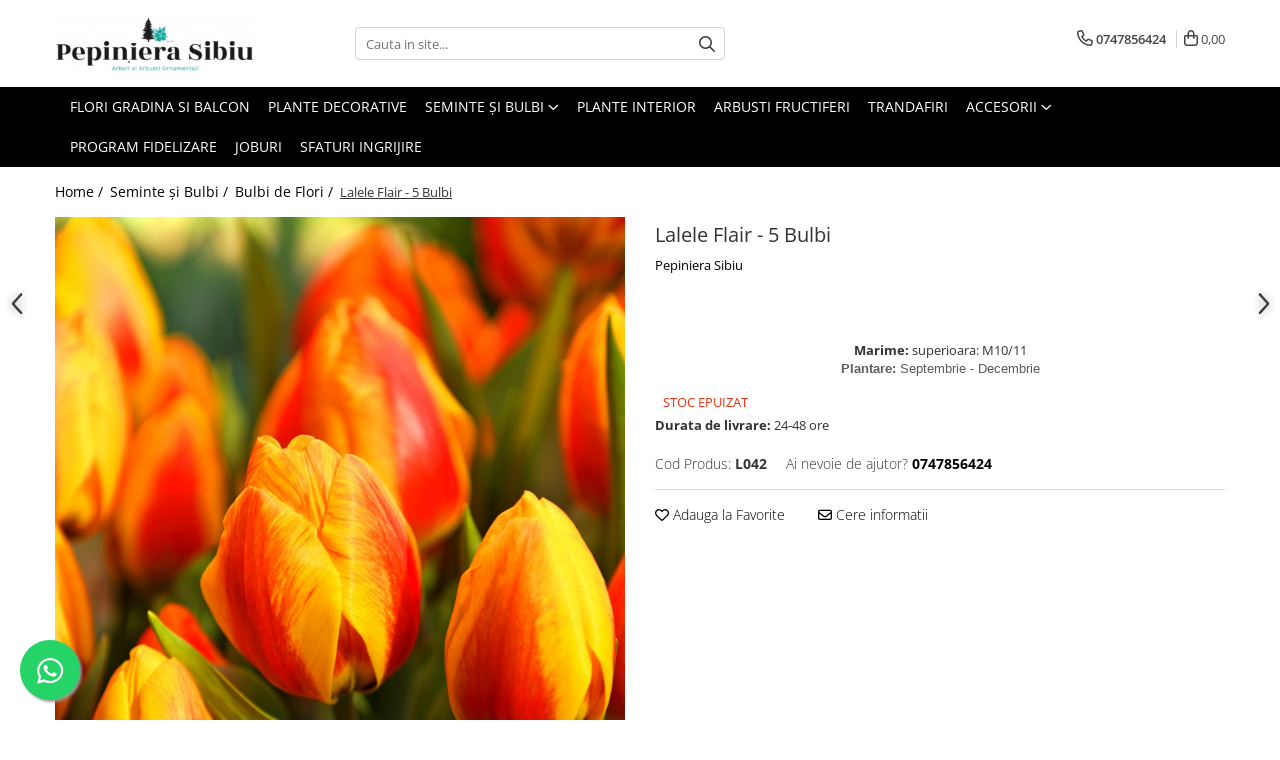

--- FILE ---
content_type: text/html; charset=UTF-8
request_url: https://www.pepinierasibiu.ro/bulbi-de-flori/bulbi-lalele-flair.html
body_size: 50716
content:
<!DOCTYPE html>

<html lang="ro-ro">

	<head>
		<meta charset="UTF-8">

		<script src="https://gomagcdn.ro/themes/fashion/js/lazysizes.min.js?v=10251337-4.243" async=""></script>

		<script>
			function g_js(callbk){typeof callbk === 'function' ? window.addEventListener("DOMContentLoaded", callbk, false) : false;}
		</script>

					<link rel="icon" sizes="48x48" href="https://gomagcdn.ro/domains2/pepinierasibiu.ro/files/favicon/favicon6145.png">
			<link rel="apple-touch-icon" sizes="180x180" href="https://gomagcdn.ro/domains2/pepinierasibiu.ro/files/favicon/favicon6145.png">
		
		<style>
			/*body.loading{overflow:hidden;}
			body.loading #wrapper{opacity: 0;visibility: hidden;}
			body #wrapper{opacity: 1;visibility: visible;transition:all .1s ease-out;}*/

			.main-header .main-menu{min-height:43px;}
			.-g-hide{visibility:hidden;opacity:0;}

					</style>
					<link rel="preconnect" href="https://fonts.googleapis.com" >
					<link rel="preconnect" href="https://fonts.gstatic.com" crossorigin>
		
		<link rel="preconnect" href="https://gomagcdn.ro"><link rel="dns-prefetch" href="https://fonts.googleapis.com" /><link rel="dns-prefetch" href="https://fonts.gstatic.com" /><link rel="dns-prefetch" href="https://connect.facebook.net" /><link rel="dns-prefetch" href="https://www.facebook.com" /><link rel="dns-prefetch" href="https://www.googletagmanager.com" /><link rel="dns-prefetch" href="https://analytics.tiktok.com" />

					<link rel="preload" as="image" href="https://gomagcdn.ro/domains2/pepinierasibiu.ro/files/product/large/lalele-flair-5-bulbi-225625.jpg"   >
					<link rel="preload" as="style" href="https://fonts.googleapis.com/css2?family=Signika:wght@200;300;400;500;600;700&display=swap" fetchpriority="high" onload="this.onload=null;this.rel='stylesheet'" crossorigin>
		
		<link rel="preload" href="https://gomagcdn.ro/themes/fashion/js/plugins.js?v=10251337-4.243" as="script">

		
					<link rel="preload" href="https://www.pepinierasibiu.ro/theme/default.js?v=41729695492" as="script">
				
		<link rel="preload" href="https://gomagcdn.ro/themes/fashion/js/dev.js?v=10251337-4.243" as="script">

					<noscript>
				<link rel="stylesheet" href="https://fonts.googleapis.com/css2?family=Signika:wght@200;300;400;500;600;700&display=swap">
			</noscript>
		
					<link rel="stylesheet" href="https://gomagcdn.ro/themes/fashion/css/main-min-v2.css?v=10251337-4.243-1" data-values='{"blockScripts": "1"}'>
		
					<link rel="stylesheet" href="https://www.pepinierasibiu.ro/theme/default.css?v=41729695492">
		
						<link rel="stylesheet" href="https://gomagcdn.ro/themes/fashion/css/dev-style.css?v=10251337-4.243-1">
		
		
		
		<link rel="alternate" hreflang="x-default" href="https://www.pepinierasibiu.ro/seminte-si-bulbi/bulbi-lalele-flair.html">
									<!-- Google tag (gtag.js) -->
<script async src="https://www.googletagmanager.com/gtag/js?id=AW-11190810857"></script>
<script>
  window.dataLayer = window.dataLayer || [];
  function gtag(){dataLayer.push(arguments);}
  gtag('js', new Date());

  gtag('config', 'AW-11190810857');
</script>					
		<meta name="expires" content="never">
		<meta name="revisit-after" content="1 days">
					<meta name="author" content="Gomag">
				<title>Lalele Flair - 5 Bulbi</title>


					<meta name="robots" content="index,follow" />
						
		<meta name="description" content="Lalele Flair - 5 Bulbi">
		<meta class="viewport" name="viewport" content="width=device-width, initial-scale=1.0, user-scalable=no">
							<meta property="og:description" content="Marime: superioara: M10/11  Plantare: Septembrie - Decembrie"/>
							<meta property="og:image" content="https://gomagcdn.ro/domains2/pepinierasibiu.ro/files/product/large/lalele-flair-5-bulbi-225625.jpg"/>
															<link rel="canonical" href="https://www.pepinierasibiu.ro/seminte-si-bulbi/bulbi-lalele-flair.html" />
			<meta property="og:url" content="https://www.pepinierasibiu.ro/seminte-si-bulbi/bulbi-lalele-flair.html"/>
						
		<meta name="distribution" content="Global">
		<meta name="owner" content="www.pepinierasibiu.ro">
		<meta name="publisher" content="www.pepinierasibiu.ro">
		<meta name="rating" content="General">
		<meta name="copyright" content="Copyright www.pepinierasibiu.ro 2026. All rights reserved">
		<link rel="search" href="https://www.pepinierasibiu.ro/opensearch.ro.xml" type="application/opensearchdescription+xml" title="Cautare"/>

		
							<script src="https://gomagcdn.ro/themes/fashion/js/jquery-2.1.4.min.js"></script>
			<script defer src="https://gomagcdn.ro/themes/fashion/js/jquery.autocomplete.js?v=20181023"></script>
			<script src="https://gomagcdn.ro/themes/fashion/js/gomag.config.js?v=10251337-4.243"></script>
			<script src="https://gomagcdn.ro/themes/fashion/js/gomag.js?v=10251337-4.243"></script>
		
													<script>
$.Gomag.bind('User/Data/AffiliateMarketing/HideTrafiLeak', function(event, data){

    $('.whatsappfloat').remove();
});
</script><script>
	var items = [];

	items.push(
		{
			id		:'L042',
			name	:'Lalele Flair - 5 Bulbi',
			brand	:'Pepiniera Sibiu',
			category:'Bulbi de Flori',
			price	:11.1100,
			google_business_vertical: 'retail'
		}
	);

	gtag('event', 'view_item', {
		items: [items],
		currency: "RON",
		value: "11.1100",
		send_to: 'AW-11190810857'
	});
		gtag('event', 'page_view', {
		send_to: 'AW-11190810857',
		value: 11.1100,
		items: [{
			id: 'L042',
			google_business_vertical: 'retail'
		}]
		});
	</script><script>	
	$(document).ready(function(){
		
		$(document).on('click', $GomagConfig.cartSummaryItemRemoveButton, function() {
			var productId = $(this).attr("data-product");
			var productSku = $(this).attr("data-productsku");
			var productPrice = $(this).attr("data-productprice");
			var productQty = $(this).attr("data-qty");
			
			gtag('event', 'remove_from_cart', {
					send_to	: 'AW-11190810857',
					value	: parseFloat(productQty) * parseFloat(productPrice),
					items:[{
						id		: productSku,
						quantity: productQty,
						price	: productPrice		 
				}]
			})
			
		})
	
		$(document).on('click', $GomagConfig.checkoutItemRemoveButton, function() {
			
			var itemKey = $(this).attr('id').replace('__checkoutItemRemove','');
			var productId = $(this).data("product");
			var productSku = $(this).attr("productsku");
			var productPrice = $(this).attr("productprice");
			var productQty = $('#quantityToAdd_'+itemKey).val();
			
			gtag('event', 'remove_from_cart', {
				send_to	: 'AW-11190810857',
				value	: parseFloat(productQty) * parseFloat(productPrice),
				items	:[{
					id		: productSku,
					quantity: productQty,
					price	: productPrice
				}]
			})
			
		})
	});		
	
</script>
<!-- Global site tag (gtag.js) - Google Analytics -->
<script async src="https://www.googletagmanager.com/gtag/js?id=G-XL17TLM40N"></script>
	<script>
 window.dataLayer = window.dataLayer || [];
  function gtag(){dataLayer.push(arguments);}
    var cookieValue = '';
  var name = 'g_c_consent' + "=";
  var decodedCookie = decodeURIComponent(document.cookie);
  var ca = decodedCookie.split(';');
  for(var i = 0; i <ca.length; i++) {
	var c = ca[i];
	while (c.charAt(0) == ' ') {
	  c = c.substring(1);
	}
	if (c.indexOf(name) == 0) {
	  cookieValue = c.substring(name.length, c.length);
	}
  }



if(cookieValue == ''){
	gtag('consent', 'default', {
	  'ad_storage': 'granted',
	  'ad_user_data': 'granted',
	  'ad_personalization': 'granted',
	  'analytics_storage': 'granted',
	  'personalization_storage': 'granted',
	  'functionality_storage': 'granted',
	  'security_storage': 'granted'
	});
	} else if(cookieValue != '-1'){


			gtag('consent', 'default', {
			'ad_storage': 'granted',
			'ad_user_data': 'granted',
			'ad_personalization': 'granted',
			'analytics_storage': 'granted',
			'personalization_storage': 'granted',
			'functionality_storage': 'granted',
			'security_storage': 'granted'
		});
	} else {
	 gtag('consent', 'default', {
		  'ad_storage': 'denied',
		  'ad_user_data': 'denied',
		  'ad_personalization': 'denied',
		  'analytics_storage': 'denied',
			'personalization_storage': 'denied',
			'functionality_storage': 'denied',
			'security_storage': 'denied'
		});

		 }
</script>
<script>

	
  gtag('js', new Date());

 
$.Gomag.bind('Cookie/Policy/Consent/Denied', function(){
	gtag('consent', 'update', {
		  'ad_storage': 'denied',
		  'ad_user_data': 'denied',
		  'ad_personalization': 'denied',
		  'analytics_storage': 'denied',
			'personalization_storage': 'denied',
			'functionality_storage': 'denied',
			'security_storage': 'denied'
		});
		})
$.Gomag.bind('Cookie/Policy/Consent/Granted', function(){
	gtag('consent', 'update', {
		  'ad_storage': 'granted',
		  'ad_user_data': 'granted',
		  'ad_personalization': 'granted',
		  'analytics_storage': 'granted',
			'personalization_storage': 'granted',
			'functionality_storage': 'granted',
			'security_storage': 'granted'
		});
		})
  gtag('config', 'G-XL17TLM40N', {allow_enhanced_conversions: true });
</script>
<script>
	function gaBuildProductVariant(product)
	{
		let _return = '';
		if(product.version != undefined)
		{
			$.each(product.version, function(i, a){
				_return += (_return == '' ? '' : ', ')+a.value;
			})
		}
		return _return;
	}

</script>
<script>
	$.Gomag.bind('Product/Add/To/Cart/After/Listing', function gaProductAddToCartLV4(event, data) {
		if(data.product !== undefined) {
			var gaProduct = false;
			if(typeof(gaProducts) != 'undefined' && gaProducts[data.product.id] != undefined)
			{
				gaProduct = gaProducts[data.product.id];

			}

			if(gaProduct == false)
			{
				gaProduct = {};
				gaProduct.item_id = data.product.id;
				gaProduct.currency = data.product.currency ? (String(data.product.currency).toLowerCase() == 'lei' ? 'RON' : data.product.currency) : 'RON';
				gaProduct.item_name =  data.product.sku ;
				gaProduct.item_variant= gaBuildProductVariant(data.product);
				gaProduct.item_brand = data.product.brand;
				gaProduct.item_category = data.product.category;

			}

			gaProduct.price = parseFloat(data.product.price).toFixed(2);
			gaProduct.quantity = data.product.productQuantity;
			gtag("event", "add_to_cart", {
				currency: gaProduct.currency,
				value: parseFloat(gaProduct.price) * parseFloat(gaProduct.quantity),
				items: [
					gaProduct
				]
			});

		}
	})
	$.Gomag.bind('Product/Add/To/Cart/After/Details', function gaProductAddToCartDV4(event, data){

		if(data.product !== undefined){

			var gaProduct = false;
			if(
				typeof(gaProducts) != 'undefined'
				&&
				gaProducts[data.product.id] != undefined
			)
			{
				var gaProduct = gaProducts[data.product.id];
			}

			if(gaProduct == false)
			{
				gaProduct = {};
				gaProduct.item_id = data.product.id;
				gaProduct.currency = data.product.currency ? (String(data.product.currency).toLowerCase() == 'lei' ? 'RON' : data.product.currency) : 'RON';
				gaProduct.item_name =  data.product.sku ;
				gaProduct.item_variant= gaBuildProductVariant(data.product);
				gaProduct.item_brand = data.product.brand;
				gaProduct.item_category = data.product.category;

			}

			gaProduct.price = parseFloat(data.product.price).toFixed(2);
			gaProduct.quantity = data.product.productQuantity;


			gtag("event", "add_to_cart", {
			  currency: gaProduct.currency,
			  value: parseFloat(gaProduct.price) * parseFloat(gaProduct.quantity),
			  items: [
				gaProduct
			  ]
			});
        }

	})
	 $.Gomag.bind('Product/Remove/From/Cart', function gaProductRemovedFromCartV4(event, data){
		var envData = $.Gomag.getEnvData();
		var products = envData.products;

		if(data.data.product !== undefined && products[data.data.product] !== undefined){


			var dataProduct = products[data.data.product];


			gaProduct = {};
			gaProduct.item_id = dataProduct.id;

			gaProduct.item_name =   dataProduct.sku ;
			gaProduct.currency = dataProduct.currency ? (String(dataProduct.currency).toLowerCase() == 'lei' ? 'RON' : dataProduct.currency) : 'RON';
			gaProduct.item_category = dataProduct.category;
			gaProduct.item_brand = dataProduct.brand;
			gaProduct.price = parseFloat(dataProduct.price).toFixed(2);
			gaProduct.quantity = data.data.quantity;
			gaProduct.item_variant= gaBuildProductVariant(dataProduct);
			gtag("event", "remove_from_cart", {
			  currency: gaProduct.currency,
			  value: parseFloat(gaProduct.price) * parseFloat(gaProduct.quantity),
			  items: [
				gaProduct
			  ]
			});
        }

	});

	 $.Gomag.bind('Cart/Quantity/Update', function gaCartQuantityUpdateV4(event, data){
		var envData = $.Gomag.getEnvData();
		var products = envData.products;
		if(!data.data.finalQuantity || !data.data.initialQuantity)
		{
			return false;
		}
		var dataProduct = products[data.data.product];
		if(dataProduct == undefined)
		{
			return false;
		}

		gaProduct = {};
		gaProduct.item_id = dataProduct.id;
		gaProduct.currency = dataProduct.currency ? (String(dataProduct.currency).toLowerCase() == 'lei' ? 'RON' : dataProduct.currency) : 'RON';
		gaProduct.item_name =  dataProduct.sku ;

		gaProduct.item_category = dataProduct.category;
		gaProduct.item_brand = dataProduct.brand;
		gaProduct.price = parseFloat(dataProduct.price).toFixed(2);
		gaProduct.item_variant= gaBuildProductVariant(dataProduct);
		if(parseFloat(data.data.initialQuantity) < parseFloat(data.data.finalQuantity))
		{
			var quantity = parseFloat(data.data.finalQuantity) - parseFloat(data.data.initialQuantity);
			gaProduct.quantity = quantity;

			gtag("event", "add_to_cart", {
			  currency: gaProduct.currency,
			  value: parseFloat(gaProduct.price) * parseFloat(gaProduct.quantity),
			  items: [
				gaProduct
			  ]
			});
		}
		else if(parseFloat(data.data.initialQuantity) > parseFloat(data.data.finalQuantity))
		{
			var quantity = parseFloat(data.data.initialQuantity) - parseFloat(data.data.finalQuantity);
			gaProduct.quantity = quantity;
			gtag("event", "remove_from_cart", {
			  currency: gaProduct.currency,
			  value: parseFloat(gaProduct.price) * parseFloat(gaProduct.quantity),
			  items: [
				gaProduct
			  ]
			});
		}

	});

</script>
<script>
!function (w, d, t) {
  w.TiktokAnalyticsObject=t;var ttq=w[t]=w[t]||[];ttq.methods=["page","track","identify","instances","debug","on","off","once","ready","alias","group","enableCookie","disableCookie","holdConsent","revokeConsent","grantConsent"],ttq.setAndDefer=function(t,e){t[e]=function(){t.push([e].concat(Array.prototype.slice.call(arguments,0)))}};for(var i=0;i<ttq.methods.length;i++)ttq.setAndDefer(ttq,ttq.methods[i]);ttq.instance=function(t){for(
var e=ttq._i[t]||[],n=0;n<ttq.methods.length;n++)ttq.setAndDefer(e,ttq.methods[n]);return e},ttq.load=function(e,n){var r="https://analytics.tiktok.com/i18n/pixel/events.js",o=n&&n.partner;ttq._i=ttq._i||{},ttq._i[e]=[],ttq._i[e]._u=r,ttq._t=ttq._t||{},ttq._t[e]=+new Date,ttq._o=ttq._o||{},ttq._o[e]=n||{};n=document.createElement("script")
;n.type="text/javascript",n.async=!0,n.src=r+"?sdkid="+e+"&lib="+t;e=document.getElementsByTagName("script")[0];e.parentNode.insertBefore(n,e)};


  ttq.load('D5MHEKRC77UFLMP09LFG');
  ttq.page();
}(window, document, 'ttq');
</script><script>
        (function(d, s, i) {
            var f = d.getElementsByTagName(s)[0], j = d.createElement(s);
            j.async = true;
            j.src = "https://t.themarketer.com/t/j/" + i;
            f.parentNode.insertBefore(j, f);
        })(document, "script", "QEDDAMVH");
    </script><script>
function gmsc(name, value)
{
	if(value != undefined && value)
	{
		var expires = new Date();
		expires.setTime(expires.getTime() + parseInt(3600*24*1000*90));
		document.cookie = encodeURIComponent(name) + "=" + encodeURIComponent(value) + '; expires='+ expires.toUTCString() + "; path=/";
	}
}
let gmqs = window.location.search;
let gmup = new URLSearchParams(gmqs);
gmsc('g_sc', gmup.get('shop_campaign'));
gmsc('shop_utm_campaign', gmup.get('utm_campaign'));
gmsc('shop_utm_medium', gmup.get('utm_medium'));
gmsc('shop_utm_source', gmup.get('utm_source'));
</script><!-- Google Tag Manager -->
    <script>(function(w,d,s,l,i){w[l]=w[l]||[];w[l].push({'gtm.start':
    new Date().getTime(),event:'gtm.js'});var f=d.getElementsByTagName(s)[0],
    j=d.createElement(s),dl=l!='dataLayer'?'&l='+l:'';j.async=true;j.src=
    'https://www.googletagmanager.com/gtm.js?id='+i+dl;f.parentNode.insertBefore(j,f);
    })(window,document,'script','dataLayer','GTM-MKMGDKV');</script>
    <!-- End Google Tag Manager --><script>
window.dataLayer = window.dataLayer || [];
window.gtag = window.gtag || function(){dataLayer.push(arguments);}
</script><script>
    (function (w, d, s, o, t, r) {
        w.__aqpxConfig = {
            platform: 'gomag',
            appId: 1331,
            debugMode: false,
            dataLayer: 'dataLayerAq',
            events: ['default', 'default_consent', 'view_item', 'add_to_cart', 'remove_from_cart', 'add_to_wishlist', 'purchase', 'begin_checkout', 'view_cart', 'view_item_list']
        };
        w.__aqpxQueue = w.__aqpxQueue || [];
        w.AQPX = w.AQPX || function () { w.__aqpxQueue.push(arguments) };
        t = d.createElement(s);
        r = d.getElementsByTagName(s)[0];
        t.async = 1;
        t.src = o;
        r.parentNode.insertBefore(t, r);
    })(window, document, 'script', '//cdn.aqurate.ai/pixel/js/aqpx.min.js#latest-generation');
</script><!-- Facebook Pixel Code -->
				<script>
				!function(f,b,e,v,n,t,s){if(f.fbq)return;n=f.fbq=function(){n.callMethod?
				n.callMethod.apply(n,arguments):n.queue.push(arguments)};if(!f._fbq)f._fbq=n;
				n.push=n;n.loaded=!0;n.version="2.0";n.queue=[];t=b.createElement(e);t.async=!0;
				t.src=v;s=b.getElementsByTagName(e)[0];s.parentNode.insertBefore(t,s)}(window,
				document,"script","//connect.facebook.net/en_US/fbevents.js");

				fbq("init", "567582720996826");
				fbq("track", "PageView");</script>
				<!-- End Facebook Pixel Code -->
				<script>
				$.Gomag.bind('User/Ajax/Data/Loaded', function(event, data){
					if(data != undefined && data.data != undefined)
					{
						var eventData = data.data;
						if(eventData.facebookUserData != undefined)
						{
							$('body').append(eventData.facebookUserData);
						}
					}
				})
				</script>
				<meta name="facebook-domain-verification" content="tofyce326s9o3k8e04jjotcyfk94i0" /><script>
	$.Gomag.bind('Product/Add/To/Cart/After/Listing', function(event, data){
		if(data.product !== undefined){
			gtag('event', 'add_to_cart', {
				send_to	: 'AW-11190810857',
				value	: parseFloat(data.product.productQuantity) * parseFloat(data.product.price),
				items	:[{
					id		: data.product.sku,
					name	: data.product.name,
					brand	: data.product.brand,
					category: data.product.category,
					quantity: data.product.productQuantity,
					price	: data.product.price
				 
			}]
		   })
        }
	})
	$.Gomag.bind('Product/Add/To/Cart/After/Details', function(event, data){
		
		if(data.product !== undefined){
			gtag('event', 'add_to_cart', {
				send_to: 'AW-11190810857',
				value: parseFloat(data.product.productQuantity) * parseFloat(data.product.price),
				items: [{
					id: data.product.sku,
					name		: data.product.name,
					brand		: data.product.brand,
					category	: data.product.category,
					quantity	: data.product.productQuantity,
					price		: data.product.price
				}]	
			})
		}
	})
   
</script><meta name="google-site-verification" content="UcpKMKRcoXh3qNbWCkKqGJOVtPr23ND2GD4IBv2gujs" />					
		
	</head>

	<body class="" style="">

		<script >
			function _addCss(url, attribute, value, loaded){
				var _s = document.createElement('link');
				_s.rel = 'stylesheet';
				_s.href = url;
				_s.type = 'text/css';
				if(attribute)
				{
					_s.setAttribute(attribute, value)
				}
				if(loaded){
					_s.onload = function(){
						var dom = document.getElementsByTagName('body')[0];
						//dom.classList.remove('loading');
					}
				}
				var _st = document.getElementsByTagName('link')[0];
				_st.parentNode.insertBefore(_s, _st);
			}
			//_addCss('https://fonts.googleapis.com/css2?family=Open+Sans:ital,wght@0,300;0,400;0,600;0,700;1,300;1,400&display=swap');
			_addCss('https://gomagcdn.ro/themes/_fonts/Open-Sans.css');

		</script>
		<script>
				/*setTimeout(
				  function()
				  {
				   document.getElementsByTagName('body')[0].classList.remove('loading');
				  }, 1000);*/
		</script>
							
					<div id="fb-root"></div>
						<script >
			window.fbAsyncInit = function() {
			FB.init({
			appId : '433621655274361',
			autoLogAppEvents : true,
			xfbml : true,
			version : 'v12.0'
			});
			};
			</script>
			<script async defer crossorigin="anonymous" src="https://connect.facebook.net/ro_RO/sdk.js"></script>
					
		<div id="wrapper">
			<!-- BLOCK:7dcbfbb3be911b3eecc60f5bab1b0b85 start -->
<div id="_cartSummary" class="hide"></div>

<script >
	$(document).ready(function() {

		$(document).on('keypress', '.-g-input-loader', function(){
			$(this).addClass('-g-input-loading');
		})

		$.Gomag.bind('Product/Add/To/Cart/After', function(eventResponse, properties)
		{
									var data = JSON.parse(properties.data);
			$('.q-cart').html(data.quantity);
			if(parseFloat(data.quantity) > 0)
			{
				$('.q-cart').removeClass('hide');
			}
			else
			{
				$('.q-cart').addClass('hide');
			}
			$('.cartPrice').html(data.subtotal + ' ' + data.currency);
			$('.cartProductCount').html(data.quantity);


		})
		$('#_cartSummary').on('updateCart', function(event, cart) {
			var t = $(this);

			$.get('https://www.pepinierasibiu.ro/cart-update', {
				cart: cart
			}, function(data) {

				$('.q-cart').html(data.quantity);
				if(parseFloat(data.quantity) > 0)
				{
					$('.q-cart').removeClass('hide');
				}
				else
				{
					$('.q-cart').addClass('hide');
				}
				$('.cartPrice').html(data.subtotal + ' ' + data.currency);
				$('.cartProductCount').html(data.quantity);
			}, 'json');
			window.ga = window.ga || function() {
				(ga.q = ga.q || []).push(arguments)
			};
			ga('send', 'event', 'Buton', 'Click', 'Adauga_Cos');
		});

		if(window.gtag_report_conversion) {
			$(document).on("click", 'li.phone-m', function() {
				var phoneNo = $('li.phone-m').children( "a").attr('href');
				gtag_report_conversion(phoneNo);
			});

		}

	});
</script>



<header class="main-header container-bg clearfix" data-block="headerBlock">
	<div class="discount-tape container-h full -g-hide" id="_gomagHellobar"></div>

		
	<div class="top-head-bg container-h full">

		<div class="top-head container-h">
			<div class="row">
				<div class="col-md-3 col-sm-3 col-xs-5 logo-h">
					
	<a href="https://www.pepinierasibiu.ro" id="logo" data-pageId="2">
		<img src="https://gomagcdn.ro/domains2/pepinierasibiu.ro/files/company/logo-site-dreptunghiular-2417123226.png" fetchpriority="high" class="img-responsive" alt="Pepiniera Sibiu" title="Pepiniera Sibiu" width="200" height="50" style="width:auto;">
	</a>
				</div>
				<div class="col-md-4 col-sm-4 col-xs-7 main search-form-box">
					
<form name="search-form" class="search-form" action="https://www.pepinierasibiu.ro/produse" id="_searchFormMainHeader">

	<input id="_autocompleteSearchMainHeader" name="c" class="input-placeholder -g-input-loader" type="text" placeholder="Cauta in site..." aria-label="Search"  value="">
	<button id="_doSearch" class="search-button" aria-hidden="true">
		<i class="fa fa-search" aria-hidden="true"></i>
	</button>

				<script >
			$(document).ready(function() {

				$('#_autocompleteSearchMainHeader').autocomplete({
					serviceUrl: 'https://www.pepinierasibiu.ro/autocomplete',
					minChars: 2,
					deferRequestBy: 700,
					appendTo: '#_searchFormMainHeader',
					width: parseInt($('#_doSearch').offset().left) - parseInt($('#_autocompleteSearchMainHeader').offset().left),
					formatResult: function(suggestion, currentValue) {
						return suggestion.value;
					},
					onSelect: function(suggestion) {
						$(this).val(suggestion.data);
					},
					onSearchComplete: function(suggestion) {
						$(this).removeClass('-g-input-loading');
					}
				});
				$(document).on('click', '#_doSearch', function(e){
					e.preventDefault();
					if($('#_autocompleteSearchMainHeader').val() != '')
					{
						$('#_searchFormMainHeader').submit();
					}
				})
			});
		</script>
	

</form>
				</div>
				<div class="col-md-5 col-sm-5 acount-section">
					
<ul>
	<li class="search-m hide">
		<a href="#" class="-g-no-url" aria-label="Cauta in site..." data-pageId="">
			<i class="fa fa-search search-open" aria-hidden="true"></i>
			<i style="display:none" class="fa fa-times search-close" aria-hidden="true"></i>
		</a>
	</li>
	<li class="-g-user-icon -g-user-icon-empty">
			
	</li>
	
				<li class="contact-header">
			<a href="tel:0747856424" aria-label="Contacteaza-ne" data-pageId="3">
				<i class="fa fa-phone" aria-hidden="true"></i>
								<span>0747856424</span>
			</a>
		</li>
			<li class="wishlist-header hide">
		<a href="https://www.pepinierasibiu.ro/wishlist" aria-label="Wishlist" data-pageId="28">
			<span class="-g-wishlist-product-count -g-hide"></span>
			<i class="fa fa-heart-o" aria-hidden="true"></i>
			<span class="">Favorite</span>
		</a>
	</li>
	<li class="cart-header-btn cart">
		<a class="cart-drop _showCartHeader" href="https://www.pepinierasibiu.ro/cos-de-cumparaturi" aria-label="Cos de cumparaturi">
			<span class="q-cart hide">0</span>
			<i class="fa fa-shopping-bag" aria-hidden="true"></i>
			<span class="count cartPrice">0,00
				
			</span>
		</a>
					<div class="cart-dd  _cartShow cart-closed"></div>
			</li>

	</ul>

	<script>
		$(document).ready(function() {
			//Cart
							$('.cart').mouseenter(function() {
					$.Gomag.showCartSummary('div._cartShow');
				}).mouseleave(function() {
					$.Gomag.hideCartSummary('div._cartShow');
					$('div._cartShow').removeClass('cart-open');
				});
						$(document).on('click', '.dropdown-toggle', function() {
				window.location = $(this).attr('href');
			})
		})
	</script>

				</div>
			</div>
		</div>
	</div>


<div id="navigation">
	<nav id="main-menu" class="main-menu container-h full clearfix">
		<a href="#" class="menu-trg -g-no-url" title="Produse">
			<span>&nbsp;</span>
		</a>
		
<div class="container-h nav-menu-hh clearfix">

	<!-- BASE MENU -->
	<ul class="
			nav-menu base-menu container-h
			
			
		">

		

			
		<li class="menu-drop __GomagMM ">
								<a
						href="https://www.pepinierasibiu.ro/flori"
						class="    "
						rel="  "
						
						title="Flori Gradina si Balcon"
						data-Gomag=''
						data-block-name="mainMenuD0"  data-block="mainMenuD" data-pageId= "80">
												<span class="list">Flori Gradina si Balcon</span>
					</a>
				
		</li>
		
		<li class="menu-drop __GomagMM ">
								<a
						href="https://www.pepinierasibiu.ro/plante-decorative"
						class="    "
						rel="  "
						
						title="Plante Decorative"
						data-Gomag=''
						data-block-name="mainMenuD0"  data-block="mainMenuD" data-pageId= "80">
												<span class="list">Plante Decorative</span>
					</a>
				
		</li>
		
		<li class="menu-drop __GomagMM ">
							<a
					href="https://www.pepinierasibiu.ro/seminte-si-bulbi"
					class="  "
					rel="  "
					
					title="Seminte și Bulbi"
					data-Gomag=''
					data-block-name="mainMenuD0"
					data-pageId= "80"
					data-block="mainMenuD">
											<span class="list">Seminte și Bulbi</span>
						<i class="fa fa-angle-down"></i>
				</a>

									<div class="menu-dd">
										<ul class="drop-list clearfix w100">
																																						<li class="fl">
										<div class="col">
											<p class="title">
												<a
												href="https://www.pepinierasibiu.ro/bulbi-de-flori"
												class="title    "
												rel="  "
												
												title="Bulbi de Flori"
												data-Gomag=''
												data-block-name="mainMenuD1"
												data-block="mainMenuD"
												data-pageId= "80"
												>
																										Bulbi de Flori
												</a>
											</p>
																																															<a
														href="https://www.pepinierasibiu.ro/bulbi-chionodoxa-slava-zapezii"
														rel="  "
														
														title="Bulbi Chionodoxa"
														class="    "
														data-Gomag=''
														data-block-name="mainMenuD2"
														data-block="mainMenuD"
														data-pageId=""
													>
																												<i class="fa fa-angle-right"></i>
														<span>Bulbi Chionodoxa</span>
													</a>
																									<a
														href="https://www.pepinierasibiu.ro/bulbi-de-anemone"
														rel="  "
														
														title="Bulbi de Anemone"
														class="    "
														data-Gomag=''
														data-block-name="mainMenuD2"
														data-block="mainMenuD"
														data-pageId=""
													>
																												<i class="fa fa-angle-right"></i>
														<span>Bulbi de Anemone</span>
													</a>
																									<a
														href="https://www.pepinierasibiu.ro/bulbi-de-branduse"
														rel="  "
														
														title="Bulbi de Branduse"
														class="    "
														data-Gomag=''
														data-block-name="mainMenuD2"
														data-block="mainMenuD"
														data-pageId=""
													>
																												<i class="fa fa-angle-right"></i>
														<span>Bulbi de Branduse</span>
													</a>
																									<a
														href="https://www.pepinierasibiu.ro/bulbi-bujori"
														rel="  "
														
														title="Bulbi de Bujori"
														class="    "
														data-Gomag=''
														data-block-name="mainMenuD2"
														data-block="mainMenuD"
														data-pageId=""
													>
																												<i class="fa fa-angle-right"></i>
														<span>Bulbi de Bujori</span>
													</a>
																									<a
														href="https://www.pepinierasibiu.ro/bulbi-ceapa-decorativa-allium"
														rel="  "
														
														title="Bulbi de Ceapa Decorativa"
														class="    "
														data-Gomag=''
														data-block-name="mainMenuD2"
														data-block="mainMenuD"
														data-pageId=""
													>
																												<i class="fa fa-angle-right"></i>
														<span>Bulbi de Ceapa Decorativa</span>
													</a>
																									<a
														href="https://www.pepinierasibiu.ro/bulbi-de-crini"
														rel="  "
														
														title="Bulbi de Crini"
														class="    "
														data-Gomag=''
														data-block-name="mainMenuD2"
														data-block="mainMenuD"
														data-pageId=""
													>
																												<i class="fa fa-angle-right"></i>
														<span>Bulbi de Crini</span>
													</a>
																									<a
														href="https://www.pepinierasibiu.ro/bulbi-frezie"
														rel="  "
														
														title="Bulbi de Frezie"
														class="    "
														data-Gomag=''
														data-block-name="mainMenuD2"
														data-block="mainMenuD"
														data-pageId=""
													>
																												<i class="fa fa-angle-right"></i>
														<span>Bulbi de Frezie</span>
													</a>
																									<a
														href="https://www.pepinierasibiu.ro/bulbi-de-fritillaria"
														rel="  "
														
														title="Bulbi de Fritillaria"
														class="    "
														data-Gomag=''
														data-block-name="mainMenuD2"
														data-block="mainMenuD"
														data-pageId=""
													>
																												<i class="fa fa-angle-right"></i>
														<span>Bulbi de Fritillaria</span>
													</a>
																									<a
														href="https://www.pepinierasibiu.ro/bulbi-iris-stanjenei"
														rel="  "
														
														title="Bulbi de Irisi - Stanjenel"
														class="    "
														data-Gomag=''
														data-block-name="mainMenuD2"
														data-block="mainMenuD"
														data-pageId=""
													>
																												<i class="fa fa-angle-right"></i>
														<span>Bulbi de Irisi - Stanjenel</span>
													</a>
																									<a
														href="https://www.pepinierasibiu.ro/bulbi-de-lalele"
														rel="  "
														
														title="Bulbi de Lalele"
														class="    "
														data-Gomag=''
														data-block-name="mainMenuD2"
														data-block="mainMenuD"
														data-pageId=""
													>
																												<i class="fa fa-angle-right"></i>
														<span>Bulbi de Lalele</span>
													</a>
																									<a
														href="https://www.pepinierasibiu.ro/bulbi-de-muscari"
														rel="  "
														
														title="Bulbi de Muscari"
														class="    "
														data-Gomag=''
														data-block-name="mainMenuD2"
														data-block="mainMenuD"
														data-pageId=""
													>
																												<i class="fa fa-angle-right"></i>
														<span>Bulbi de Muscari</span>
													</a>
																									<a
														href="https://www.pepinierasibiu.ro/bulbi-de-narcise"
														rel="  "
														
														title="Bulbi de Narcise"
														class="    "
														data-Gomag=''
														data-block-name="mainMenuD2"
														data-block="mainMenuD"
														data-pageId=""
													>
																												<i class="fa fa-angle-right"></i>
														<span>Bulbi de Narcise</span>
													</a>
																									<a
														href="https://www.pepinierasibiu.ro/bulbi-ranunculus-piciorul-cocosului"
														rel="  "
														
														title="Bulbi de Ranunculus"
														class="    "
														data-Gomag=''
														data-block-name="mainMenuD2"
														data-block="mainMenuD"
														data-pageId=""
													>
																												<i class="fa fa-angle-right"></i>
														<span>Bulbi de Ranunculus</span>
													</a>
																									<a
														href="https://www.pepinierasibiu.ro/bulbi-de-zambile"
														rel="  "
														
														title="Bulbi de Zambile"
														class="    "
														data-Gomag=''
														data-block-name="mainMenuD2"
														data-block="mainMenuD"
														data-pageId=""
													>
																												<i class="fa fa-angle-right"></i>
														<span>Bulbi de Zambile</span>
													</a>
																									<a
														href="https://www.pepinierasibiu.ro/bulbi-sparaxis-floare-arlechin"
														rel="  "
														
														title="Bulbi Sparaxis"
														class="    "
														data-Gomag=''
														data-block-name="mainMenuD2"
														data-block="mainMenuD"
														data-pageId=""
													>
																												<i class="fa fa-angle-right"></i>
														<span>Bulbi Sparaxis</span>
													</a>
																									<a
														href="https://www.pepinierasibiu.ro/mix-bulbi-flori"
														rel="  "
														
														title="Mixuri de Bulbi"
														class="    "
														data-Gomag=''
														data-block-name="mainMenuD2"
														data-block="mainMenuD"
														data-pageId=""
													>
																												<i class="fa fa-angle-right"></i>
														<span>Mixuri de Bulbi</span>
													</a>
																							
										</div>
									</li>
																																<li class="fl">
										<div class="col">
											<p class="title">
												<a
												href="https://www.pepinierasibiu.ro/seminte-de-flori"
												class="title    "
												rel="  "
												
												title="Seminte de Flori"
												data-Gomag=''
												data-block-name="mainMenuD1"
												data-block="mainMenuD"
												data-pageId= "80"
												>
																										Seminte de Flori
												</a>
											</p>
																						
										</div>
									</li>
																																<li class="fl">
										<div class="col">
											<p class="title">
												<a
												href="https://www.pepinierasibiu.ro/seminte-de-ierburi"
												class="title    "
												rel="  "
												
												title="Seminte de Ierburi"
												data-Gomag=''
												data-block-name="mainMenuD1"
												data-block="mainMenuD"
												data-pageId= "80"
												>
																										Seminte de Ierburi
												</a>
											</p>
																						
										</div>
									</li>
																																<li class="fl">
										<div class="col">
											<p class="title">
												<a
												href="https://www.pepinierasibiu.ro/seminte-de-legume-fructe"
												class="title    "
												rel="  "
												
												title="Seminte de Legume/Fructe"
												data-Gomag=''
												data-block-name="mainMenuD1"
												data-block="mainMenuD"
												data-pageId= "80"
												>
																										Seminte de Legume/Fructe
												</a>
											</p>
																						
										</div>
									</li>
																													</ul>
																	</div>
									
		</li>
		
		<li class="menu-drop __GomagMM ">
								<a
						href="https://www.pepinierasibiu.ro/plante-interior"
						class="    "
						rel="  "
						
						title="Plante Interior"
						data-Gomag=''
						data-block-name="mainMenuD0"  data-block="mainMenuD" data-pageId= "80">
												<span class="list">Plante Interior</span>
					</a>
				
		</li>
		
		<li class="menu-drop __GomagMM ">
								<a
						href="https://www.pepinierasibiu.ro/arbusti-fructiferi"
						class="    "
						rel="  "
						
						title="Arbusti Fructiferi"
						data-Gomag=''
						data-block-name="mainMenuD0"  data-block="mainMenuD" data-pageId= "80">
												<span class="list">Arbusti Fructiferi</span>
					</a>
				
		</li>
		
		<li class="menu-drop __GomagMM ">
								<a
						href="https://www.pepinierasibiu.ro/trandafiri"
						class="    "
						rel="  "
						
						title="Trandafiri"
						data-Gomag=''
						data-block-name="mainMenuD0"  data-block="mainMenuD" data-pageId= "80">
												<span class="list">Trandafiri</span>
					</a>
				
		</li>
		
		<li class="menu-drop __GomagMM ">
							<a
					href="https://www.pepinierasibiu.ro/accesorii-gradina"
					class="  "
					rel="  "
					
					title="Accesorii"
					data-Gomag=''
					data-block-name="mainMenuD0"
					data-pageId= "80"
					data-block="mainMenuD">
											<span class="list">Accesorii</span>
						<i class="fa fa-angle-down"></i>
				</a>

									<div class="menu-dd">
										<ul class="drop-list clearfix w100">
																																						<li class="fl">
										<div class="col">
											<p class="title">
												<a
												href="https://www.pepinierasibiu.ro/turba-pamant-flori-plante"
												class="title    "
												rel="  "
												
												title="Turba Universală & Pământ Premium"
												data-Gomag=''
												data-block-name="mainMenuD1"
												data-block="mainMenuD"
												data-pageId= "80"
												>
																										Turba Universală &amp; Pământ Premium
												</a>
											</p>
																						
										</div>
									</li>
																																<li class="fl">
										<div class="col">
											<p class="title">
												<a
												href="https://www.pepinierasibiu.ro/ingrasaminte"
												class="title    "
												rel="  "
												
												title="Ingrasaminte"
												data-Gomag=''
												data-block-name="mainMenuD1"
												data-block="mainMenuD"
												data-pageId= "80"
												>
																										Ingrasaminte
												</a>
											</p>
																						
										</div>
									</li>
																																<li class="fl">
										<div class="col">
											<p class="title">
												<a
												href="https://www.pepinierasibiu.ro/folie-antiburuieni"
												class="title    "
												rel="  "
												
												title="Folie Antiburuieni"
												data-Gomag=''
												data-block-name="mainMenuD1"
												data-block="mainMenuD"
												data-pageId= "80"
												>
																										Folie Antiburuieni
												</a>
											</p>
																						
										</div>
									</li>
																																<li class="fl">
										<div class="col">
											<p class="title">
												<a
												href="https://www.pepinierasibiu.ro/ghivece"
												class="title    "
												rel="  "
												
												title="Ghivece"
												data-Gomag=''
												data-block-name="mainMenuD1"
												data-block="mainMenuD"
												data-pageId= "80"
												>
																										Ghivece
												</a>
											</p>
																						
										</div>
									</li>
																																<li class="fl">
										<div class="col">
											<p class="title">
												<a
												href="https://www.pepinierasibiu.ro/decoratiuni"
												class="title    "
												rel="  "
												
												title="Decoratiuni"
												data-Gomag=''
												data-block-name="mainMenuD1"
												data-block="mainMenuD"
												data-pageId= "80"
												>
																										Decoratiuni
												</a>
											</p>
																						
										</div>
									</li>
																													</ul>
																	</div>
									
		</li>
						
		

	
		<li class="menu-drop __GomagSM   ">

			<a
				href="https://www.pepinierasibiu.ro/program-fidelizare"
				rel="  "
				
				title="Program Fidelizare"
				data-Gomag=''
				data-block="mainMenuD"
				data-pageId= "472"
				class=" "
			>
								Program Fidelizare
							</a>
					</li>
	
		<li class="menu-drop __GomagSM   ">

			<a
				href="https://www.pepinierasibiu.ro/joburi"
				rel="  "
				
				title="Joburi"
				data-Gomag=''
				data-block="mainMenuD"
				data-pageId= "492"
				class=" "
			>
								Joburi
							</a>
					</li>
	
		<li class="menu-drop __GomagSM   ">

			<a
				href="https://www.pepinierasibiu.ro/blog"
				rel="  "
				
				title="Sfaturi Ingrijire"
				data-Gomag=''
				data-block="mainMenuD"
				data-pageId= "85"
				class=" "
			>
								Sfaturi Ingrijire
							</a>
					</li>
	
		
	</ul> <!-- end of BASE MENU -->

</div>		<ul class="mobile-icon fr">

							<li class="phone-m">
					<a href="tel:0747856424" title="Contacteaza-ne">
												<i class="fa fa-phone" aria-hidden="true"></i>
					</a>
				</li>
									<li class="user-m -g-user-icon -g-user-icon-empty">
			</li>
			<li class="wishlist-header-m hide">
				<a href="https://www.pepinierasibiu.ro/wishlist">
					<span class="-g-wishlist-product-count"></span>
					<i class="fa fa-heart-o" aria-hidden="true"></i>

				</a>
			</li>
			<li class="cart-m">
				<a href="https://www.pepinierasibiu.ro/cos-de-cumparaturi">
					<span class="q-cart hide">0</span>
					<i class="fa fa-shopping-bag" aria-hidden="true"></i>
				</a>
			</li>
			<li class="search-m">
				<a href="#" class="-g-no-url" aria-label="Cauta in site...">
					<i class="fa fa-search search-open" aria-hidden="true"></i>
					<i style="display:none" class="fa fa-times search-close" aria-hidden="true"></i>
				</a>
			</li>
					</ul>
	</nav>
	<!-- end main-nav -->

	<div style="display:none" class="search-form-box search-toggle">
		<form name="search-form" class="search-form" action="https://www.pepinierasibiu.ro/produse" id="_searchFormMobileToggle">
			<input id="_autocompleteSearchMobileToggle" name="c" class="input-placeholder -g-input-loader" type="text" autofocus="autofocus" value="" placeholder="Cauta in site..." aria-label="Search">
			<button id="_doSearchMobile" class="search-button" aria-hidden="true">
				<i class="fa fa-search" aria-hidden="true"></i>
			</button>

										<script >
					$(document).ready(function() {
						$('#_autocompleteSearchMobileToggle').autocomplete({
							serviceUrl: 'https://www.pepinierasibiu.ro/autocomplete',
							minChars: 2,
							deferRequestBy: 700,
							appendTo: '#_searchFormMobileToggle',
							width: parseInt($('#_doSearchMobile').offset().left) - parseInt($('#_autocompleteSearchMobileToggle').offset().left),
							formatResult: function(suggestion, currentValue) {
								return suggestion.value;
							},
							onSelect: function(suggestion) {
								$(this).val(suggestion.data);
							},
							onSearchComplete: function(suggestion) {
								$(this).removeClass('-g-input-loading');
							}
						});

						$(document).on('click', '#_doSearchMobile', function(e){
							e.preventDefault();
							if($('#_autocompleteSearchMobileToggle').val() != '')
							{
								$('#_searchFormMobileToggle').submit();
							}
						})
					});
				</script>
			
		</form>
	</div>
</div>

</header>
<!-- end main-header --><!-- BLOCK:7dcbfbb3be911b3eecc60f5bab1b0b85 end -->
			
<script >
	$.Gomag.bind('Product/Add/To/Cart/Validate', function(response, isValid)
	{
		$($GomagConfig.versionAttributesName).removeClass('versionAttributeError');

		if($($GomagConfig.versionAttributesSelectSelector).length && !$($GomagConfig.versionAttributesSelectSelector).val())
		{

			if ($($GomagConfig.versionAttributesHolder).position().top < jQuery(window).scrollTop()){
				//scroll up
				 $([document.documentElement, document.body]).animate({
					scrollTop: $($GomagConfig.versionAttributesHolder).offset().top - 55
				}, 1000, function() {
					$($GomagConfig.versionAttributesName).addClass('versionAttributeError');
				});
			}
			else if ($($GomagConfig.versionAttributesHolder).position().top + $($GomagConfig.versionAttributesHolder).height() >
				$(window).scrollTop() + (
					window.innerHeight || document.documentElement.clientHeight
				)) {
				//scroll down
				$('html,body').animate({
					scrollTop: $($GomagConfig.versionAttributesHolder).position().top - (window.innerHeight || document.documentElement.clientHeight) + $($GomagConfig.versionAttributesHolder).height() -55 }, 1000, function() {
					$($GomagConfig.versionAttributesName).addClass('versionAttributeError');
				}
				);
			}
			else{
				$($GomagConfig.versionAttributesName).addClass('versionAttributeError');
			}

			isValid.noError = false;
		}
		if($($GomagConfig.versionAttributesSelector).length && !$('.'+$GomagConfig.versionAttributesActiveSelectorClass).length)
		{

			if ($($GomagConfig.versionAttributesHolder).position().top < jQuery(window).scrollTop()){
				//scroll up
				 $([document.documentElement, document.body]).animate({
					scrollTop: $($GomagConfig.versionAttributesHolder).offset().top - 55
				}, 1000, function() {
					$($GomagConfig.versionAttributesName).addClass('versionAttributeError');
				});
			}
			else if ($($GomagConfig.versionAttributesHolder).position().top + $($GomagConfig.versionAttributesHolder).height() >
				$(window).scrollTop() + (
					window.innerHeight || document.documentElement.clientHeight
				)) {
				//scroll down
				$('html,body').animate({
					scrollTop: $($GomagConfig.versionAttributesHolder).position().top - (window.innerHeight || document.documentElement.clientHeight) + $($GomagConfig.versionAttributesHolder).height() -55 }, 1000, function() {
					$($GomagConfig.versionAttributesName).addClass('versionAttributeError');
				}
				);
			}
			else{
				$($GomagConfig.versionAttributesName).addClass('versionAttributeError');
			}

			isValid.noError = false;
		}
	});
	$.Gomag.bind('Page/Load', function removeSelectedVersionAttributes(response, settings) {
		/* remove selection for versions */
		if((settings.doNotSelectVersion != undefined && settings.doNotSelectVersion === true) && $($GomagConfig.versionAttributesSelector).length && !settings.reloadPageOnVersionClick) {
			$($GomagConfig.versionAttributesSelector).removeClass($GomagConfig.versionAttributesActiveSelectorClass);
		}

		if((settings.doNotSelectVersion != undefined && settings.doNotSelectVersion === true) && $($GomagConfig.versionAttributesSelectSelector).length) {
			var selected = settings.reloadPageOnVersionClick != undefined && settings.reloadPageOnVersionClick ? '' : 'selected="selected"';

			$($GomagConfig.versionAttributesSelectSelector).prepend('<option value="" ' + selected + '>Selectati</option>');
		}
	});
	$(document).ready(function() {
		function is_touch_device2() {
			return (('ontouchstart' in window) || (navigator.MaxTouchPoints > 0) || (navigator.msMaxTouchPoints > 0));
		};

		
		$.Gomag.bind('Product/Details/After/Ajax/Load', function(e, payload)
		{
			let reinit = payload.reinit;
			let response = payload.response;

			if(reinit){
				$('.thumb-h:not(.horizontal):not(.vertical)').insertBefore('.vertical-slide-img');

				var hasThumb = $('.thumb-sld').length > 0;

				$('.prod-lg-sld:not(.disabled)').slick({
					slidesToShow: 1,
					slidesToScroll: 1,
					//arrows: false,
					fade: true,
					//cssEase: 'linear',
					dots: true,
					infinite: false,
					draggable: false,
					dots: true,
					//adaptiveHeight: true,
					asNavFor: hasThumb ? '.thumb-sld' : null
				/*}).on('afterChange', function(event, slick, currentSlide, nextSlide){
					if($( window ).width() > 800 ){

						$('.zoomContainer').remove();
						$('#img_0').removeData('elevateZoom');
						var source = $('#img_'+currentSlide).attr('data-src');
						var fullImage = $('#img_'+currentSlide).attr('data-full-image');
						$('.swaped-image').attr({
							//src:source,
							"data-zoom-image":fullImage
						});
						$('.zoomWindowContainer div').stop().css("background-image","url("+ fullImage +")");
						$("#img_"+currentSlide).elevateZoom({responsive: true});
					}*/
				});

				if($( window ).width() < 767 ){
					$('.prod-lg-sld.disabled').slick({
						slidesToShow: 1,
						slidesToScroll: 1,
						fade: true,
						dots: true,
						infinite: false,
						draggable: false,
						dots: true,
					});
				}

				$('.prod-lg-sld.slick-slider').slick('resize');

				//PRODUCT THUMB SLD
				if ($('.thumb-h.horizontal').length){
					$('.thumb-sld').slick({
						vertical: false,
						slidesToShow: 6,
						slidesToScroll: 1,
						asNavFor: '.prod-lg-sld',
						dots: false,
						infinite: false,
						//centerMode: true,
						focusOnSelect: true
					});
				} else if ($('.thumb-h').length) {
					$('.thumb-sld').slick({
						vertical: true,
						slidesToShow: 4,
						slidesToScroll: 1,
						asNavFor: '.prod-lg-sld',
						dots: false,
						infinite: false,
						draggable: false,
						swipe: false,
						//adaptiveHeight: true,
						//centerMode: true,
						focusOnSelect: true
					});
				}

				if($.Gomag.isMobile()){
					$($GomagConfig.bannerDesktop).remove()
					$($GomagConfig.bannerMobile).removeClass('hideSlide');
				} else {
					$($GomagConfig.bannerMobile).remove()
					$($GomagConfig.bannerDesktop).removeClass('hideSlide');
				}
			}

			$.Gomag.trigger('Product/Details/After/Ajax/Load/Complete', {'response':response});
		});

		$.Gomag.bind('Product/Details/After/Ajax/Response', function(e, payload)
		{
			let response = payload.response;
			let data = payload.data;
			let reinitSlider = false;

			if (response.title) {
				let $content = $('<div>').html(response.title);
				let title = $($GomagConfig.detailsProductTopHolder).find($GomagConfig.detailsProductTitleHolder).find('.title > span');
				let newTitle = $content.find('.title > span');
				if(title.text().trim().replace(/\s+/g, ' ') != newTitle.text().trim().replace(/\s+/g, ' ')){
					$.Gomag.fadeReplace(title,newTitle);
				}

				let brand = $($GomagConfig.detailsProductTopHolder).find($GomagConfig.detailsProductTitleHolder).find('.brand-detail');
				let newBrand = $content.find('.brand-detail');
				if(brand.text().trim().replace(/\s+/g, ' ') != newBrand.text().trim().replace(/\s+/g, ' ')){
					$.Gomag.fadeReplace(brand,newBrand);
				}

				let review = $($GomagConfig.detailsProductTopHolder).find($GomagConfig.detailsProductTitleHolder).find('.__reviewTitle');
				let newReview = $content.find('.__reviewTitle');
				if(review.text().trim().replace(/\s+/g, ' ') != newReview.text().trim().replace(/\s+/g, ' ')){
					$.Gomag.fadeReplace(review,newReview);
				}
			}

			if (response.images) {
				let $content = $('<div>').html(response.images);
				var imagesHolder = $($GomagConfig.detailsProductTopHolder).find($GomagConfig.detailsProductImagesHolder);
				var images = [];
				imagesHolder.find('img').each(function() {
					var dataSrc = $(this).attr('data-src');
					if (dataSrc) {
						images.push(dataSrc);
					}
				});

				var newImages = [];
				$content.find('img').each(function() {
					var dataSrc = $(this).attr('data-src');
					if (dataSrc) {
						newImages.push(dataSrc);
					}
				});

				if(!$content.find('.thumb-h.horizontal').length && imagesHolder.find('.thumb-h.horizontal').length){
					$content.find('.thumb-h').addClass('horizontal');
				}
				
				const newTop  = $content.find('.product-icon-box:not(.bottom)').first();
				const oldTop  = imagesHolder.find('.product-icon-box:not(.bottom)').first();

				if (newTop.length && oldTop.length && (newTop.prop('outerHTML') !== oldTop.prop('outerHTML'))) {
					oldTop.replaceWith(newTop.clone());
				}
				
				const newBottom = $content.find('.product-icon-box.bottom').first();
				const oldBottom = imagesHolder.find('.product-icon-box.bottom').first();

				if (newBottom.length && oldBottom.length && (newBottom.prop('outerHTML') !== oldBottom.prop('outerHTML'))) {
					oldBottom.replaceWith(newBottom.clone());
				}

				if (images.length !== newImages.length || images.some((val, i) => val !== newImages[i])) {
					$.Gomag.fadeReplace($($GomagConfig.detailsProductTopHolder).find($GomagConfig.detailsProductImagesHolder), $content.html());
					reinitSlider = true;
				}
			}

			if (response.details) {
				let $content = $('<div>').html(response.details);
				$content.find('.stock-limit').hide();
				function replaceDetails(content){
					$($GomagConfig.detailsProductTopHolder).find($GomagConfig.detailsProductDetailsHolder).html(content);
				}

				if($content.find('.__shippingPriceTemplate').length && $($GomagConfig.detailsProductTopHolder).find('.__shippingPriceTemplate').length){
					$content.find('.__shippingPriceTemplate').replaceWith($($GomagConfig.detailsProductTopHolder).find('.__shippingPriceTemplate'));
					$($GomagConfig.detailsProductTopHolder).find('.__shippingPriceTemplate').slideDown(100);
				} else if (!$content.find('.__shippingPriceTemplate').length && $($GomagConfig.detailsProductTopHolder).find('.__shippingPriceTemplate').length){
					$($GomagConfig.detailsProductTopHolder).find('.__shippingPriceTemplate').slideUp(100);
				}

				if($content.find('.btn-flstockAlertBTN').length && !$($GomagConfig.detailsProductTopHolder).find('.btn-flstockAlertBTN').length || !$content.find('.btn-flstockAlertBTN').length && $($GomagConfig.detailsProductTopHolder).find('.btn-flstockAlertBTN').length){
					$.Gomag.fadeReplace($($GomagConfig.detailsProductTopHolder).find('.add-section'), $content.find('.add-section').clone().html());
					setTimeout(function(){
						replaceDetails($content.html());
					}, 500)
				} else if ($content.find('.-g-empty-add-section').length && $($GomagConfig.detailsProductTopHolder).find('.add-section').length) {
					$($GomagConfig.detailsProductTopHolder).find('.add-section').slideUp(100, function() {
						replaceDetails($content.html());
					});
				} else if($($GomagConfig.detailsProductTopHolder).find('.-g-empty-add-section').length && $content.find('.add-section').length){
					$($GomagConfig.detailsProductTopHolder).find('.-g-empty-add-section').replaceWith($content.find('.add-section').clone().hide());
					$($GomagConfig.detailsProductTopHolder).find('.add-section').slideDown(100, function() {
						replaceDetails($content.html());
					});
				} else {
					replaceDetails($content.html());
				}

			}

			$.Gomag.trigger('Product/Details/After/Ajax/Load', {'properties':data, 'response':response, 'reinit':reinitSlider});
		});

	});
</script>


<div class="container-h container-bg product-page-holder ">

	
<div class="breadcrumbs-default breadcrumbs-default-product clearfix -g-breadcrumbs-container">
  <ol>
    <li>
      <a href="https://www.pepinierasibiu.ro/">Home&nbsp;/&nbsp;</a>
    </li>
          <li>
        <a href="https://www.pepinierasibiu.ro/seminte-si-bulbi">Seminte și Bulbi&nbsp;/&nbsp;</a>
      </li>
        		<li>
		  <a href="https://www.pepinierasibiu.ro/bulbi-de-flori">Bulbi de Flori&nbsp;/&nbsp;</a>
		</li>
		        <li class="active">Lalele Flair - 5 Bulbi</li>
  </ol>
</div>
<!-- breadcrumbs-default -->

	

	<div id="-g-product-page-before"></div>

	<div id="product-page">

		
<div class="container-h product-top -g-product-499" data-product-id="499">

	<div class="row -g-product-row-box">
		<div class="detail-title col-sm-6 pull-right -g-product-title">
			
<div class="go-back-icon">
	<a href="https://www.pepinierasibiu.ro/bulbi-de-flori">
		<i class="fa fa-arrow-left" aria-hidden="true"></i>
	</a>
</div>

<h1 class="title">
		<span>

		Lalele Flair - 5 Bulbi
		
	</span>
</h1>

			<a class="brand-detail" href="https://www.pepinierasibiu.ro/produse/pepiniera-sibiu" title="Pepiniera Sibiu" data-block="productDetailsBrandName">
			Pepiniera Sibiu
		</a>
	
<div class="__reviewTitle">
	
					
</div>		</div>
		<div class="detail-slider-holder col-sm-6 -g-product-images">
			

<div class="vertical-slider-box">
    <div class="vertical-slider-pager-h">

		
		<div class="vertical-slide-img">
			<ul class="prod-lg-sld ">
																													
				
									<li>
						<a href="https://gomagcdn.ro/domains2/pepinierasibiu.ro/files/product/original/lalele-flair-5-bulbi-225625.jpg" data-fancybox="prod-gallery" data-base-class="detail-layout" data-caption="Lalele Flair - Bulbi M12+" class="__retargetingImageThumbSelector"  title="Lalele Flair - 5 Bulbi">
															<img
									id="img_0"
									data-id="499"
									class="img-responsive"
									src="https://gomagcdn.ro/domains2/pepinierasibiu.ro/files/product/large/lalele-flair-5-bulbi-225625.jpg"
																			fetchpriority="high"
																		data-src="https://gomagcdn.ro/domains2/pepinierasibiu.ro/files/product/large/lalele-flair-5-bulbi-225625.jpg"
									alt="Lalele Flair - Bulbi M12+ [1]"
									title="Lalele Flair - Bulbi M12+ [1]"
									width="700" height="700"
								>
							
																				</a>
					</li>
											</ul>

			<div class="product-icon-box product-icon-box-499">
													
							</div>
			<div class="product-icon-box bottom product-icon-bottom-box-499">

							</div>
		</div>

		    </div>
</div>

<div class="clear"></div>
<div class="detail-share" style="text-align: center;">

      <div
      style="display:inline-block;vertical-align:top;top:0;"
      class="fb-like __retargetingFacebokLikeSelector"
      data-href="https://www.pepinierasibiu.ro/bulbi-de-flori/bulbi-lalele-flair.html"
      data-layout="button_count"
      data-action="like"
      data-show-faces="true"></div>
    <div style="display:inline-block;vertical-align:top;top:0;" class="fb-share-button" data-href="https://www.pepinierasibiu.ro/bulbi-de-flori/bulbi-lalele-flair.html" data-layout="button_count"><a target="_blank" href="https://www.facebook.com/sharer/sharer.php?u=https%3A%2F%2Fwww.pepinierasibiu.ro%2Fbulbi-de-flori%2Fbulbi-lalele-flair.html&amp;src=sdkpreparse" class="fb-xfbml-parse-ignore"></a></div>
            </div>
		</div>
		<div class="col-sm-6 detail-prod-attr pull-right -g-product-details">
			
<script >
  $(window).load(function() {
    setTimeout(function() {
      if ($($GomagConfig.detailsProductPriceBox + '499').hasClass('-g-hide')) {
        $($GomagConfig.detailsProductPriceBox + '499').removeClass('-g-hide');
      }
		if ($($GomagConfig.detailsDiscountIcon + '499').hasClass('hide')) {
			$($GomagConfig.detailsDiscountIcon + '499').removeClass('hide');
		}
	}, 3000);
  });
</script>


<script >
	$(document).ready(function(){
		$.Gomag.bind('Product/Disable/AddToCart', function addToCartDisababled(){
			$('.add2cart').addClass($GomagConfig.addToCartDisababled);
		})

		$('.-g-base-price-info').hover(function(){
			$('.-g-base-price-info-text').addClass('visible');
		}, function(){
			$('.-g-base-price-info-text').removeClass('visible');
		})

		$('.-g-prp-price-info').hover(function(){
			$('.-g-prp-price-info-text').addClass('visible');
		}, function(){
			$('.-g-prp-price-info-text').removeClass('visible');
		})
	})
</script>


<style>
	.detail-price .-g-prp-display{display: block;font-size:.85em!important;text-decoration:none;margin-bottom:3px;}
    .-g-prp-display .bPrice{display:inline-block;vertical-align:middle;}
    .-g-prp-display .icon-info{display:block;}
    .-g-base-price-info, .-g-prp-price-info{display:inline-block;vertical-align:middle;position: relative;margin-top: -3px;margin-left: 3px;}
    .-g-prp-price-info{margin-top: 0;margin-left: 0;}
    .detail-price s:not(.-g-prp-display) .-g-base-price-info{display:none;}
	.-g-base-price-info-text, .-g-prp-price-info-text{
		position: absolute;
		top: 25px;
		left: -100px;
		width: 200px;
		padding: 10px;
		font-family: "Open Sans",sans-serif;
		font-size:12px;
		color: #000;
		line-height:1.1;
		text-align: center;
		border-radius: 2px;
		background: #5d5d5d;
		opacity: 0;
		visibility: hidden;
		background: #fff;
		box-shadow: 0 2px 18px 0 rgb(0 0 0 / 15%);
		transition: all 0.3s cubic-bezier(0.9,0,0.2,0.99);
		z-index: 9;
	}
	.-g-base-price-info-text.visible, .-g-prp-price-info-text.visible{visibility: visible; opacity: 1;}
</style>
<span class="detail-price text-main -g-product-price-box-499 -g-hide " data-block="DetailsPrice" data-product-id="499">

			<input type="hidden" id="productBasePrice" value="11.1100"/>
		<input type="hidden" id="productFinalPrice" value="11.1100"/>
		<input type="hidden" id="productCurrency" value="RON"/>
		<input type="hidden" id="productVat" value="11"/>
		
		<s>
			
			
			<span class="-g-base-price-info">
				<svg class="icon-info" fill="#00000095" xmlns="http://www.w3.org/2000/svg" viewBox="0 0 48 48" width="18" height="18"><path d="M 24 4 C 12.972066 4 4 12.972074 4 24 C 4 35.027926 12.972066 44 24 44 C 35.027934 44 44 35.027926 44 24 C 44 12.972074 35.027934 4 24 4 z M 24 7 C 33.406615 7 41 14.593391 41 24 C 41 33.406609 33.406615 41 24 41 C 14.593385 41 7 33.406609 7 24 C 7 14.593391 14.593385 7 24 7 z M 24 14 A 2 2 0 0 0 24 18 A 2 2 0 0 0 24 14 z M 23.976562 20.978516 A 1.50015 1.50015 0 0 0 22.5 22.5 L 22.5 33.5 A 1.50015 1.50015 0 1 0 25.5 33.5 L 25.5 22.5 A 1.50015 1.50015 0 0 0 23.976562 20.978516 z"/></svg>
				<span class="-g-base-price-info-text -g-base-price-info-text-499"></span>
			</span>
			

		</s>

		
		

		<span class="fPrice -g-product-final-price-499">
			11,11
			RON
		</span>



		
		<span class="-g-product-details-um -g-product-um-499 hide"></span>

		
		
		
		<span id="_countDown_499" class="_countDownTimer -g-product-count-down-499"></span>

							</span>


<div class="detail-product-atributes" data-product-id = "499">
				<div class="short-description">
			<div>
				<div style="text-align: center;"><strong>Marime:</strong>&#160;superioara: M10/11<br />
<font face="HelveticaNeueW01-65Medi, HelveticaNeueW02-65Medi, HelveticaNeueW10-65Medi, sans-serif"><font style="box-sizing:border-box; margin:0px; padding:0px; border:0px; outline:0px; font-size:13px; vertical-align:baseline; background:#ffffff; color:#5b5b5b; font-style:normal; font-variant-ligatures:normal; font-variant-caps:normal; letter-spacing:normal; orphans:2; text-align:start; text-transform:none; white-space:normal; widows:2; word-spacing:0px; -webkit-text-stroke-width:0px; text-decoration-thickness:initial; text-decoration-style:initial; text-decoration-color:initial"><font style="box-sizing:border-box; margin:0px; padding:0px; border:0px; outline:0px; font-size:13px; vertical-align:baseline; background:#ffffff; color:#5b5b5b; font-style:normal; font-variant-ligatures:normal; font-variant-caps:normal; letter-spacing:normal; orphans:2; text-align:start; text-transform:none; white-space:normal; widows:2; word-spacing:0px; -webkit-text-stroke-width:0px; text-decoration-thickness:initial; text-decoration-style:initial; text-decoration-color:initial"><b>Plantare:&#160;</b></font><font style="font-weight:400; box-sizing:border-box; margin:0px; padding:0px; border:0px; outline:0px; font-size:13px; vertical-align:baseline; background:#ffffff; color:#5b5b5b; font-style:normal; font-variant-ligatures:normal; font-variant-caps:normal; letter-spacing:normal; orphans:2; text-align:start; text-transform:none; white-space:normal; widows:2; word-spacing:0px; -webkit-text-stroke-width:0px; text-decoration-thickness:initial; text-decoration-style:initial; text-decoration-color:initial">Septembrie - Decembrie</font></font></font></div>
			</div>
			
					</div>
	
			
			
					
			
						</div>

<div class="detail-product-atributes" data-product-id = "499">
	<div class="prod-attr-h -g-version-attribute-holder">
		
	</div>

	
						<span class="stock-status unavailable -g-product-stock-status-499" data-initialstock="0">
				<i class="fa fa-times-circle-o" aria-hidden="true"></i>
				Stoc epuizat
			</span>
							<p class="__shippingDeliveryTime  ">
				<b>Durata de livrare:</b>
				24-48 ore
			</p>
			</div>





<div class="-g-empty-add-section"></div>



	

<div class="product-code dataProductId" data-block="ProductAddToCartPhoneHelp" data-product-id="499">
	<span class="code">
		<span class="-g-product-details-code-prefix">Cod Produs:</span>
		<strong>L042</strong>
	</span>

		<span class="help-phone">
		<span class="-g-product-details-help-phone">Ai nevoie de ajutor?</span>
		<a href="tel:0747856424">
			<strong>0747856424</strong>
		</a>
			</span>
	
	</div>


<div class="wish-section">
			<a href="#addToWishlistPopup_499" onClick="$.Gomag.addToWishlist({'p': 499 , 'u': 'https://www.pepinierasibiu.ro/wishlist-add?product=499' })" title="Favorite" data-name="Lalele Flair - 5 Bulbi" data-href="https://www.pepinierasibiu.ro/wishlist-add?product=499" rel="nofollow" class="wish-btn col addToWishlist addToWishlistDefault -g-add-to-wishlist-499">
			<i class="fa fa-heart-o" aria-hidden="true"></i> Adauga la Favorite
		</a>
		
						<script >
			$.Gomag.bind('Set/Options/For/Informations', function(){

			})
		</script>
		

				<a href="#" rel="nofollow" id="info-btn" class="col -g-info-request-popup-details -g-no-url" onclick="$.Gomag.openPopupWithData('#info-btn', {iframe : {css : {width : '360px'}}, src: 'https://www.pepinierasibiu.ro/iframe-info?loc=info&amp;id=499'});">
			<i class="fa fa-envelope-o" aria-hidden="true"></i> Cere informatii
		</a>
							</div>

		</div>
	</div>

	
    
	<div class="icon-group gomagComponent container-h container-bg clearfix detail">
		<style>
			.icon-group {visibility: visible;}
		</style>

		<div class="row icon-g-scroll">
												<div class="col banner_toate ">
						<div class="trust-h">
							<a class="trust-item -g-no-url" href="#" target="_self">
								<img
									class="icon"
									src="https://gomagcdn.ro/domains2/pepinierasibiu.ro/files/banner/program-fidelizare-icon3433.jpg?height=50"
									data-src="https://gomagcdn.ro/domains2/pepinierasibiu.ro/files/banner/program-fidelizare-icon3433.jpg?height=50"
									loading="lazy"
									alt="PROGRAM FIDELIZARE"
									title="PROGRAM FIDELIZARE"
									width="45"
									height="45"
								/>
								<p class="icon-label">
									PROGRAM FIDELIZARE
																			<span>Inregistreaza-te si acumulezi puncte, la fiecare comanda.</span>
																	</p>
															</a>
						</div>
					</div>
																<div class="col banner_toate ">
						<div class="trust-h">
							<a class="trust-item -g-no-url" href="#" target="_self">
								<img
									class="icon"
									src="https://gomagcdn.ro/domains2/pepinierasibiu.ro/files/banner/retur-14-zile-icon1014.jpg?height=50"
									data-src="https://gomagcdn.ro/domains2/pepinierasibiu.ro/files/banner/retur-14-zile-icon1014.jpg?height=50"
									loading="lazy"
									alt="RETUR 14 ZILE"
									title="RETUR 14 ZILE"
									width="45"
									height="45"
								/>
								<p class="icon-label">
									RETUR 14 ZILE
																			<span>Poti returna oricand produsele care nu iti plac</span>
																	</p>
															</a>
						</div>
					</div>
																<div class="col banner_toate ">
						<div class="trust-h">
							<a class="trust-item -g-no-url" href="#" target="_self">
								<img
									class="icon"
									src="https://gomagcdn.ro/domains2/pepinierasibiu.ro/files/banner/plante-aclimatizate-icon6243.jpg?height=50"
									data-src="https://gomagcdn.ro/domains2/pepinierasibiu.ro/files/banner/plante-aclimatizate-icon6243.jpg?height=50"
									loading="lazy"
									alt="PLANTE ACLIMATIZATE"
									title="PLANTE ACLIMATIZATE"
									width="45"
									height="45"
								/>
								<p class="icon-label">
									PLANTE ACLIMATIZATE
																			<span>Toate plantele sunt crescute in Romania, langa Sibiu.</span>
																	</p>
															</a>
						</div>
					</div>
																<div class="col banner_toate ">
						<div class="trust-h">
							<a class="trust-item -g-no-url" href="#" target="_self">
								<img
									class="icon"
									src="https://gomagcdn.ro/domains2/pepinierasibiu.ro/files/banner/specii-certificate-icon9368.jpg?height=50"
									data-src="https://gomagcdn.ro/domains2/pepinierasibiu.ro/files/banner/specii-certificate-icon9368.jpg?height=50"
									loading="lazy"
									alt="SPECII CERTIFICATE"
									title="SPECII CERTIFICATE"
									width="45"
									height="45"
								/>
								<p class="icon-label">
									SPECII CERTIFICATE
																			<span>Toate plantele au pasaport genetic, certificand specia si originea genetica.</span>
																	</p>
															</a>
						</div>
					</div>
									</div>

		<div class="icon-group-nav">
			<a href="#" class="-g-no-url" id="icon-g-prev"><i class="fa fa-angle-left" aria-hidden="true"></i></a>
			<a href="#" class="-g-no-url" id="icon-g-next"><i class="fa fa-angle-right" aria-hidden="true"></i></a>
		</div>

							<script >
				$(document).ready(function () {
					$('.icon-group').addClass('loaded');
					/* TOOLTIPS */
					$('.icon-group .col').hover(function(){
						$(this).find('.t-tips').toggleClass('visible');
					});
					/* SCROLL ITEMS */
					$('#icon-g-prev, #icon-g-next').click(function() {
						var dir = this.id=="icon-g-next" ? '+=' : '-=' ;

						$('.icon-g-scroll').stop().animate({scrollLeft: dir+'100'}, 400);
						setTimeout(function(){
							var scrollPos = $('.icon-g-scroll').scrollLeft();
							if (scrollPos >= 40){
								$('#icon-g-prev').addClass('visible');
							}else{
								$('#icon-g-prev').removeClass('visible');
							};
						}, 300);
					});
				});
			</script>
		

	</div>

</div>



<div class="clear"></div>



	
<div class="default-slider -g-product-substitutes beforeTabs gomagComponent -g-component-id-   " data-gomag-component="">
	<div class="  clearfix  container-h container-bg">
				<div class="holder">
			<div class="carousel-slide">
									<div class="title-carousel">
						<p class="title">
														Produse Alternative
						</p>
						<hr>
					</div>
								<div class="carousel slide-item-component slide-item-4" id="slide-item-">
													

<div
		class="product-box  center  dataProductId __GomagListingProductBox -g-product-box-1398"
				data-product-id="1398"
	>
		<div class="box-holder">
						<a href="https://www.pepinierasibiu.ro/bulbi-de-lalele/bulbi-lalele-tulipa-van-eijk-mix.html?aqurate_personalize=true&amp;aqurate_location=pdp&amp;aqurate_endpoint=recs-item-substitutes" data-pageId="79" class="image _productMainUrl_1398   aqurate-personalize  aqurate-location-pdp aqurate-endpoint-recs-item-substitutes" >
					
													<img 
								src="https://gomagcdn.ro/domains2/pepinierasibiu.ro/files/product/medium/tulipa-lalele-van-eijk-mix-10-bulbi-756930.jpg"
								data-src="https://gomagcdn.ro/domains2/pepinierasibiu.ro/files/product/medium/tulipa-lalele-van-eijk-mix-10-bulbi-756930.jpg"
									
								loading="lazy"
								alt="Bulbi de Lalele - Tulipa - Lalele Royal Van Eijk - 10 Bulbi" 
								title="Tulipa - Lalele Royal Van Eijk - 10 Bulbi" 
								class="img-responsive listImage _productMainImage_1398" 
								width="280" height="280"
							>
						
						
									</a>
								<div class="product-icon-holder">
									<div class="product-icon-box -g-product-icon-box-1398">
																			
																								</div>
					<div class="product-icon-box bottom -g-product-icon-bottom-box-1398">
											</div>
								</div>
				
			
			<div class="top-side-box">

				
				
				<h2 style="line-height:initial;" class="title-holder"><a href="https://www.pepinierasibiu.ro/bulbi-de-lalele/bulbi-lalele-tulipa-van-eijk-mix.html?aqurate_personalize=true&amp;aqurate_location=pdp&amp;aqurate_endpoint=recs-item-substitutes" data-pageId="79" class="title _productUrl_1398  aqurate-personalize  aqurate-location-pdp aqurate-endpoint-recs-item-substitutes" data-block="ListingName">Tulipa - Lalele Van Eijk Mix - 10 Bulbi</a></h2>
																					<div class="price  -g-hide -g-list-price-1398" data-block="ListingPrice">
																										<s class="price-full -g-product-box-full-price-1398">
											
																					</s>
										<span class="text-main -g-product-box-final-price-1398">23,50 RON</span>

									
									
									<span class="-g-product-listing-um -g-product-box-um-1398 hide"></span>
									
																																</div>
										
								

			</div>

				<div class="bottom-side-box">
											<div class="stockStatus">
																								<span class="stock-status available">
										<i class="fa fa-check-circle-o" aria-hidden="true"></i>
																				In stoc
									</span>
																												</div>
					
					
						<a href="#" class="details-button quick-order-btn -g-no-url" onclick="$.Gomag.openDefaultPopup('.quick-order-btn', {iframe : {css : {width : '800px'}}, src: 'https://www.pepinierasibiu.ro/cart-add?product=1398'});"><i class="fa fa-search"></i>detalii</a>
					
											<div class="add-list clearfix">
															<div class="qty-regulator clearfix hide -g-product-qty-regulator-1398">
									<a href="#" class="minus _qtyminus qtyminus -g-no-url" data-id="1398">
										<i class="fa fa-minus" aria-hidden="true" style="font-weight: 400;"></i>
									</a>

									<input class="qty-val qty"  name="quantity" id="quantity_1398" data-id="1398" type="text" value="1">
									<input id="step_quantity_1398" type="hidden" data-id="1398" value="1.00">

									<input type="hidden" data-id="1398" value="54" class="form-control" id="quantityProduct_1398">
									<input type="hidden" data-id="1398" value="1" class="form-control" id="orderMinimQuantity_1398">
									<input type="hidden" value="54" class="form-control" id="productQuantity_1398">

									<a href="#" data-id="1398" class="plus qtyplus -g-no-url">
										<i class="fa fa-plus" aria-hidden="true" style="font-weight: 400;"></i>
									</a>
								</div>
								<a class="btn btn-cmd btn-cart custom add2cartList __retargetingAddToCartSelector _addToCartListProduct_1398 -g-product-list-add-cart-1398 -g-product-add-to-cart -g-no-url" href="#" onClick="$.Gomag.addToCart({'p':1398, 'l':'l'})" data-id="1398" data-name="Tulipa - Lalele Van Eijk Mix - 10 Bulbi" rel="nofollow">
									<i class="fa fa-shopping-bag fa-hide" aria-hidden="true"></i>
									<span>Adauga in cos</span>
								</a>
																						
									<a href="#addToWishlistPopup_1398" title="Favorite" data-name="Tulipa - Lalele Van Eijk Mix - 10 Bulbi" data-href="https://www.pepinierasibiu.ro/wishlist-add?product=1398"  onClick="$.Gomag.addToWishlist({'p': 1398 , 'u': 'https://www.pepinierasibiu.ro/wishlist-add?product=1398' })" rel="nofollow" class="btn col wish-btn addToWishlist -g-add-to-wishlist-listing-1398">
									<i class="fa fa-heart-o"></i></a>

								
													</div>
						<div class="clear"></div>
										
				</div>

					</div>
	</div>
					

<div
		class="product-box  center  dataProductId __GomagListingProductBox -g-product-box-1394"
				data-product-id="1394"
	>
		<div class="box-holder">
						<a href="https://www.pepinierasibiu.ro/bulbi-de-lalele/bulbi-lalele-tulipa-tarda.html?aqurate_personalize=true&amp;aqurate_location=pdp&amp;aqurate_endpoint=recs-item-substitutes" data-pageId="79" class="image _productMainUrl_1394   aqurate-personalize  aqurate-location-pdp aqurate-endpoint-recs-item-substitutes" >
					
													<img 
								src="https://gomagcdn.ro/domains2/pepinierasibiu.ro/files/product/medium/tulipa-lalele-tarda-10-bulbi-991977.jpg"
								data-src="https://gomagcdn.ro/domains2/pepinierasibiu.ro/files/product/medium/tulipa-lalele-tarda-10-bulbi-991977.jpg"
									
								loading="lazy"
								alt="Bulbi de Lalele - Tulipa - Lalele Tarda - 10 Bulbi" 
								title="Tulipa - Lalele Tarda - 10 Bulbi" 
								class="img-responsive listImage _productMainImage_1394" 
								width="280" height="280"
							>
						
						
									</a>
								<div class="product-icon-holder">
									<div class="product-icon-box -g-product-icon-box-1394">
																			
																								</div>
					<div class="product-icon-box bottom -g-product-icon-bottom-box-1394">
											</div>
								</div>
				
			
			<div class="top-side-box">

				
				
				<h2 style="line-height:initial;" class="title-holder"><a href="https://www.pepinierasibiu.ro/bulbi-de-lalele/bulbi-lalele-tulipa-tarda.html?aqurate_personalize=true&amp;aqurate_location=pdp&amp;aqurate_endpoint=recs-item-substitutes" data-pageId="79" class="title _productUrl_1394  aqurate-personalize  aqurate-location-pdp aqurate-endpoint-recs-item-substitutes" data-block="ListingName">Tulipa - Lalele Tarda - 10 Bulbi</a></h2>
																					<div class="price  -g-hide -g-list-price-1394" data-block="ListingPrice">
																										<s class="price-full -g-product-box-full-price-1394">
											
																					</s>
										<span class="text-main -g-product-box-final-price-1394">23,50 RON</span>

									
									
									<span class="-g-product-listing-um -g-product-box-um-1394 hide"></span>
									
																																</div>
										
								

			</div>

				<div class="bottom-side-box">
											<div class="stockStatus">
																								<span class="stock-status available">
										<i class="fa fa-check-circle-o" aria-hidden="true"></i>
																				In stoc
									</span>
																												</div>
					
					
						<a href="#" class="details-button quick-order-btn -g-no-url" onclick="$.Gomag.openDefaultPopup('.quick-order-btn', {iframe : {css : {width : '800px'}}, src: 'https://www.pepinierasibiu.ro/cart-add?product=1394'});"><i class="fa fa-search"></i>detalii</a>
					
											<div class="add-list clearfix">
															<div class="qty-regulator clearfix hide -g-product-qty-regulator-1394">
									<a href="#" class="minus _qtyminus qtyminus -g-no-url" data-id="1394">
										<i class="fa fa-minus" aria-hidden="true" style="font-weight: 400;"></i>
									</a>

									<input class="qty-val qty"  name="quantity" id="quantity_1394" data-id="1394" type="text" value="1">
									<input id="step_quantity_1394" type="hidden" data-id="1394" value="1.00">

									<input type="hidden" data-id="1394" value="17" class="form-control" id="quantityProduct_1394">
									<input type="hidden" data-id="1394" value="1" class="form-control" id="orderMinimQuantity_1394">
									<input type="hidden" value="17" class="form-control" id="productQuantity_1394">

									<a href="#" data-id="1394" class="plus qtyplus -g-no-url">
										<i class="fa fa-plus" aria-hidden="true" style="font-weight: 400;"></i>
									</a>
								</div>
								<a class="btn btn-cmd btn-cart custom add2cartList __retargetingAddToCartSelector _addToCartListProduct_1394 -g-product-list-add-cart-1394 -g-product-add-to-cart -g-no-url" href="#" onClick="$.Gomag.addToCart({'p':1394, 'l':'l'})" data-id="1394" data-name="Tulipa - Lalele Tarda - 10 Bulbi" rel="nofollow">
									<i class="fa fa-shopping-bag fa-hide" aria-hidden="true"></i>
									<span>Adauga in cos</span>
								</a>
																						
									<a href="#addToWishlistPopup_1394" title="Favorite" data-name="Tulipa - Lalele Tarda - 10 Bulbi" data-href="https://www.pepinierasibiu.ro/wishlist-add?product=1394"  onClick="$.Gomag.addToWishlist({'p': 1394 , 'u': 'https://www.pepinierasibiu.ro/wishlist-add?product=1394' })" rel="nofollow" class="btn col wish-btn addToWishlist -g-add-to-wishlist-listing-1394">
									<i class="fa fa-heart-o"></i></a>

								
													</div>
						<div class="clear"></div>
										
				</div>

					</div>
	</div>
					

<div
		class="product-box  center  dataProductId __GomagListingProductBox -g-product-box-1400"
				data-product-id="1400"
	>
		<div class="box-holder">
						<a href="https://www.pepinierasibiu.ro/bulbi-de-lalele/bulbi-lalele-tulipa-queen-of-night.html?aqurate_personalize=true&amp;aqurate_location=pdp&amp;aqurate_endpoint=recs-item-substitutes" data-pageId="79" class="image _productMainUrl_1400   aqurate-personalize  aqurate-location-pdp aqurate-endpoint-recs-item-substitutes" >
					
													<img 
								src="https://gomagcdn.ro/domains2/pepinierasibiu.ro/files/product/medium/tulipa-lalele-queen-of-night-10-bulbi-418042.jpg"
								data-src="https://gomagcdn.ro/domains2/pepinierasibiu.ro/files/product/medium/tulipa-lalele-queen-of-night-10-bulbi-418042.jpg"
									
								loading="lazy"
								alt="Bulbi de Lalele - Tulipa - Lalele Queen of Night - 10 Bulbi" 
								title="Tulipa - Lalele Queen of Night - 10 Bulbi" 
								class="img-responsive listImage _productMainImage_1400" 
								width="280" height="280"
							>
						
						
									</a>
								<div class="product-icon-holder">
									<div class="product-icon-box -g-product-icon-box-1400">
																			
																								</div>
					<div class="product-icon-box bottom -g-product-icon-bottom-box-1400">
											</div>
								</div>
				
			
			<div class="top-side-box">

				
				
				<h2 style="line-height:initial;" class="title-holder"><a href="https://www.pepinierasibiu.ro/bulbi-de-lalele/bulbi-lalele-tulipa-queen-of-night.html?aqurate_personalize=true&amp;aqurate_location=pdp&amp;aqurate_endpoint=recs-item-substitutes" data-pageId="79" class="title _productUrl_1400  aqurate-personalize  aqurate-location-pdp aqurate-endpoint-recs-item-substitutes" data-block="ListingName">Tulipa - Lalele Queen of Night - 10 Bulbi</a></h2>
																					<div class="price  -g-hide -g-list-price-1400" data-block="ListingPrice">
																										<s class="price-full -g-product-box-full-price-1400">
											
																					</s>
										<span class="text-main -g-product-box-final-price-1400">23,50 RON</span>

									
									
									<span class="-g-product-listing-um -g-product-box-um-1400 hide"></span>
									
																																</div>
										
								

			</div>

				<div class="bottom-side-box">
											<div class="stockStatus">
																								<span class="stock-status available">
										<i class="fa fa-check-circle-o" aria-hidden="true"></i>
																				In stoc
									</span>
																												</div>
					
					
						<a href="#" class="details-button quick-order-btn -g-no-url" onclick="$.Gomag.openDefaultPopup('.quick-order-btn', {iframe : {css : {width : '800px'}}, src: 'https://www.pepinierasibiu.ro/cart-add?product=1400'});"><i class="fa fa-search"></i>detalii</a>
					
											<div class="add-list clearfix">
															<div class="qty-regulator clearfix hide -g-product-qty-regulator-1400">
									<a href="#" class="minus _qtyminus qtyminus -g-no-url" data-id="1400">
										<i class="fa fa-minus" aria-hidden="true" style="font-weight: 400;"></i>
									</a>

									<input class="qty-val qty"  name="quantity" id="quantity_1400" data-id="1400" type="text" value="1">
									<input id="step_quantity_1400" type="hidden" data-id="1400" value="1.00">

									<input type="hidden" data-id="1400" value="2" class="form-control" id="quantityProduct_1400">
									<input type="hidden" data-id="1400" value="1" class="form-control" id="orderMinimQuantity_1400">
									<input type="hidden" value="2" class="form-control" id="productQuantity_1400">

									<a href="#" data-id="1400" class="plus qtyplus -g-no-url">
										<i class="fa fa-plus" aria-hidden="true" style="font-weight: 400;"></i>
									</a>
								</div>
								<a class="btn btn-cmd btn-cart custom add2cartList __retargetingAddToCartSelector _addToCartListProduct_1400 -g-product-list-add-cart-1400 -g-product-add-to-cart -g-no-url" href="#" onClick="$.Gomag.addToCart({'p':1400, 'l':'l'})" data-id="1400" data-name="Tulipa - Lalele Queen of Night - 10 Bulbi" rel="nofollow">
									<i class="fa fa-shopping-bag fa-hide" aria-hidden="true"></i>
									<span>Adauga in cos</span>
								</a>
																						
									<a href="#addToWishlistPopup_1400" title="Favorite" data-name="Tulipa - Lalele Queen of Night - 10 Bulbi" data-href="https://www.pepinierasibiu.ro/wishlist-add?product=1400"  onClick="$.Gomag.addToWishlist({'p': 1400 , 'u': 'https://www.pepinierasibiu.ro/wishlist-add?product=1400' })" rel="nofollow" class="btn col wish-btn addToWishlist -g-add-to-wishlist-listing-1400">
									<i class="fa fa-heart-o"></i></a>

								
													</div>
						<div class="clear"></div>
										
				</div>

					</div>
	</div>
					

<div
		class="product-box  center  dataProductId __GomagListingProductBox -g-product-box-1399"
				data-product-id="1399"
	>
		<div class="box-holder">
						<a href="https://www.pepinierasibiu.ro/bulbi-de-lalele/bulbi-lalele-tulipa-apeldoorn.html?aqurate_personalize=true&amp;aqurate_location=pdp&amp;aqurate_endpoint=recs-item-substitutes" data-pageId="79" class="image _productMainUrl_1399   aqurate-personalize  aqurate-location-pdp aqurate-endpoint-recs-item-substitutes" >
					
													<img 
								src="https://gomagcdn.ro/domains2/pepinierasibiu.ro/files/product/medium/tulipa-lalele-apeldoorn-7-bulbi-559000.jpg"
								data-src="https://gomagcdn.ro/domains2/pepinierasibiu.ro/files/product/medium/tulipa-lalele-apeldoorn-7-bulbi-559000.jpg"
									
								loading="lazy"
								alt="Bulbi de Lalele - Tulipa - Lalele Apeldoorn - 7 Bulbi" 
								title="Tulipa - Lalele Apeldoorn - 7 Bulbi" 
								class="img-responsive listImage _productMainImage_1399" 
								width="280" height="280"
							>
						
						
									</a>
								<div class="product-icon-holder">
									<div class="product-icon-box -g-product-icon-box-1399">
																			
																								</div>
					<div class="product-icon-box bottom -g-product-icon-bottom-box-1399">
											</div>
								</div>
				
			
			<div class="top-side-box">

				
				
				<h2 style="line-height:initial;" class="title-holder"><a href="https://www.pepinierasibiu.ro/bulbi-de-lalele/bulbi-lalele-tulipa-apeldoorn.html?aqurate_personalize=true&amp;aqurate_location=pdp&amp;aqurate_endpoint=recs-item-substitutes" data-pageId="79" class="title _productUrl_1399  aqurate-personalize  aqurate-location-pdp aqurate-endpoint-recs-item-substitutes" data-block="ListingName">Tulipa - Lalele Apeldoorn - 7 Bulbi</a></h2>
																					<div class="price  -g-hide -g-list-price-1399" data-block="ListingPrice">
																										<s class="price-full -g-product-box-full-price-1399">
											
																					</s>
										<span class="text-main -g-product-box-final-price-1399">23,50 RON</span>

									
									
									<span class="-g-product-listing-um -g-product-box-um-1399 hide"></span>
									
																																</div>
										
								

			</div>

				<div class="bottom-side-box">
											<div class="stockStatus">
																								<span class="stock-status available">
										<i class="fa fa-check-circle-o" aria-hidden="true"></i>
																				In stoc
									</span>
																												</div>
					
					
						<a href="#" class="details-button quick-order-btn -g-no-url" onclick="$.Gomag.openDefaultPopup('.quick-order-btn', {iframe : {css : {width : '800px'}}, src: 'https://www.pepinierasibiu.ro/cart-add?product=1399'});"><i class="fa fa-search"></i>detalii</a>
					
											<div class="add-list clearfix">
															<div class="qty-regulator clearfix hide -g-product-qty-regulator-1399">
									<a href="#" class="minus _qtyminus qtyminus -g-no-url" data-id="1399">
										<i class="fa fa-minus" aria-hidden="true" style="font-weight: 400;"></i>
									</a>

									<input class="qty-val qty"  name="quantity" id="quantity_1399" data-id="1399" type="text" value="1">
									<input id="step_quantity_1399" type="hidden" data-id="1399" value="1.00">

									<input type="hidden" data-id="1399" value="11" class="form-control" id="quantityProduct_1399">
									<input type="hidden" data-id="1399" value="1" class="form-control" id="orderMinimQuantity_1399">
									<input type="hidden" value="11" class="form-control" id="productQuantity_1399">

									<a href="#" data-id="1399" class="plus qtyplus -g-no-url">
										<i class="fa fa-plus" aria-hidden="true" style="font-weight: 400;"></i>
									</a>
								</div>
								<a class="btn btn-cmd btn-cart custom add2cartList __retargetingAddToCartSelector _addToCartListProduct_1399 -g-product-list-add-cart-1399 -g-product-add-to-cart -g-no-url" href="#" onClick="$.Gomag.addToCart({'p':1399, 'l':'l'})" data-id="1399" data-name="Tulipa - Lalele Apeldoorn - 7 Bulbi" rel="nofollow">
									<i class="fa fa-shopping-bag fa-hide" aria-hidden="true"></i>
									<span>Adauga in cos</span>
								</a>
																						
									<a href="#addToWishlistPopup_1399" title="Favorite" data-name="Tulipa - Lalele Apeldoorn - 7 Bulbi" data-href="https://www.pepinierasibiu.ro/wishlist-add?product=1399"  onClick="$.Gomag.addToWishlist({'p': 1399 , 'u': 'https://www.pepinierasibiu.ro/wishlist-add?product=1399' })" rel="nofollow" class="btn col wish-btn addToWishlist -g-add-to-wishlist-listing-1399">
									<i class="fa fa-heart-o"></i></a>

								
													</div>
						<div class="clear"></div>
										
				</div>

					</div>
	</div>
					

<div
		class="product-box  center  dataProductId __GomagListingProductBox -g-product-box-1405"
				data-product-id="1405"
	>
		<div class="box-holder">
						<a href="https://www.pepinierasibiu.ro/bulbi-de-lalele/bulbi-lalele-tulipa-salmon-van-eijk.html?aqurate_personalize=true&amp;aqurate_location=pdp&amp;aqurate_endpoint=recs-item-substitutes" data-pageId="79" class="image _productMainUrl_1405   aqurate-personalize  aqurate-location-pdp aqurate-endpoint-recs-item-substitutes" >
					
													<img 
								src="https://gomagcdn.ro/domains2/pepinierasibiu.ro/files/product/medium/tulipa-lalele-salmon-van-eijk-7-bulbi-206780.jpg"
								data-src="https://gomagcdn.ro/domains2/pepinierasibiu.ro/files/product/medium/tulipa-lalele-salmon-van-eijk-7-bulbi-206780.jpg"
									
								loading="lazy"
								alt="Bulbi de Lalele - Tulipa - Lalele Salmon van Eijk - 7 Bulbi" 
								title="Tulipa - Lalele Salmon van Eijk - 7 Bulbi" 
								class="img-responsive listImage _productMainImage_1405" 
								width="280" height="280"
							>
						
						
									</a>
								<div class="product-icon-holder">
									<div class="product-icon-box -g-product-icon-box-1405">
																			
																								</div>
					<div class="product-icon-box bottom -g-product-icon-bottom-box-1405">
											</div>
								</div>
				
			
			<div class="top-side-box">

				
				
				<h2 style="line-height:initial;" class="title-holder"><a href="https://www.pepinierasibiu.ro/bulbi-de-lalele/bulbi-lalele-tulipa-salmon-van-eijk.html?aqurate_personalize=true&amp;aqurate_location=pdp&amp;aqurate_endpoint=recs-item-substitutes" data-pageId="79" class="title _productUrl_1405  aqurate-personalize  aqurate-location-pdp aqurate-endpoint-recs-item-substitutes" data-block="ListingName">Tulipa - Lalele Salmon van Eijk - 7 Bulbi</a></h2>
																					<div class="price  -g-hide -g-list-price-1405" data-block="ListingPrice">
																										<s class="price-full -g-product-box-full-price-1405">
											
																					</s>
										<span class="text-main -g-product-box-final-price-1405">23,50 RON</span>

									
									
									<span class="-g-product-listing-um -g-product-box-um-1405 hide"></span>
									
																																</div>
										
								

			</div>

				<div class="bottom-side-box">
											<div class="stockStatus">
																								<span class="stock-status available">
										<i class="fa fa-check-circle-o" aria-hidden="true"></i>
																				In stoc
									</span>
																												</div>
					
					
						<a href="#" class="details-button quick-order-btn -g-no-url" onclick="$.Gomag.openDefaultPopup('.quick-order-btn', {iframe : {css : {width : '800px'}}, src: 'https://www.pepinierasibiu.ro/cart-add?product=1405'});"><i class="fa fa-search"></i>detalii</a>
					
											<div class="add-list clearfix">
															<div class="qty-regulator clearfix hide -g-product-qty-regulator-1405">
									<a href="#" class="minus _qtyminus qtyminus -g-no-url" data-id="1405">
										<i class="fa fa-minus" aria-hidden="true" style="font-weight: 400;"></i>
									</a>

									<input class="qty-val qty"  name="quantity" id="quantity_1405" data-id="1405" type="text" value="1">
									<input id="step_quantity_1405" type="hidden" data-id="1405" value="1.00">

									<input type="hidden" data-id="1405" value="12" class="form-control" id="quantityProduct_1405">
									<input type="hidden" data-id="1405" value="1" class="form-control" id="orderMinimQuantity_1405">
									<input type="hidden" value="12" class="form-control" id="productQuantity_1405">

									<a href="#" data-id="1405" class="plus qtyplus -g-no-url">
										<i class="fa fa-plus" aria-hidden="true" style="font-weight: 400;"></i>
									</a>
								</div>
								<a class="btn btn-cmd btn-cart custom add2cartList __retargetingAddToCartSelector _addToCartListProduct_1405 -g-product-list-add-cart-1405 -g-product-add-to-cart -g-no-url" href="#" onClick="$.Gomag.addToCart({'p':1405, 'l':'l'})" data-id="1405" data-name="Tulipa - Lalele Salmon van Eijk - 7 Bulbi" rel="nofollow">
									<i class="fa fa-shopping-bag fa-hide" aria-hidden="true"></i>
									<span>Adauga in cos</span>
								</a>
																						
									<a href="#addToWishlistPopup_1405" title="Favorite" data-name="Tulipa - Lalele Salmon van Eijk - 7 Bulbi" data-href="https://www.pepinierasibiu.ro/wishlist-add?product=1405"  onClick="$.Gomag.addToWishlist({'p': 1405 , 'u': 'https://www.pepinierasibiu.ro/wishlist-add?product=1405' })" rel="nofollow" class="btn col wish-btn addToWishlist -g-add-to-wishlist-listing-1405">
									<i class="fa fa-heart-o"></i></a>

								
													</div>
						<div class="clear"></div>
										
				</div>

					</div>
	</div>
					

<div
		class="product-box  center  dataProductId __GomagListingProductBox -g-product-box-1396"
				data-product-id="1396"
	>
		<div class="box-holder">
						<a href="https://www.pepinierasibiu.ro/bulbi-de-lalele/bulbi-lalele-tulipa-negrita.html?aqurate_personalize=true&amp;aqurate_location=pdp&amp;aqurate_endpoint=recs-item-substitutes" data-pageId="79" class="image _productMainUrl_1396   aqurate-personalize  aqurate-location-pdp aqurate-endpoint-recs-item-substitutes" >
					
													<img 
								src="https://gomagcdn.ro/domains2/pepinierasibiu.ro/files/product/medium/tulipa-lalele-negrita-7-bulbi-559953.jpg"
								data-src="https://gomagcdn.ro/domains2/pepinierasibiu.ro/files/product/medium/tulipa-lalele-negrita-7-bulbi-559953.jpg"
									
								loading="lazy"
								alt="Bulbi de Lalele - Tulipa - Lalele Negrita - 7 Bulbi" 
								title="Tulipa - Lalele Negrita - 7 Bulbi" 
								class="img-responsive listImage _productMainImage_1396" 
								width="280" height="280"
							>
						
						
									</a>
								<div class="product-icon-holder">
									<div class="product-icon-box -g-product-icon-box-1396">
																			
																								</div>
					<div class="product-icon-box bottom -g-product-icon-bottom-box-1396">
											</div>
								</div>
				
			
			<div class="top-side-box">

				
				
				<h2 style="line-height:initial;" class="title-holder"><a href="https://www.pepinierasibiu.ro/bulbi-de-lalele/bulbi-lalele-tulipa-negrita.html?aqurate_personalize=true&amp;aqurate_location=pdp&amp;aqurate_endpoint=recs-item-substitutes" data-pageId="79" class="title _productUrl_1396  aqurate-personalize  aqurate-location-pdp aqurate-endpoint-recs-item-substitutes" data-block="ListingName">Tulipa - Lalele Negrita - 7 Bulbi</a></h2>
																					<div class="price  -g-hide -g-list-price-1396" data-block="ListingPrice">
																										<s class="price-full -g-product-box-full-price-1396">
											
																					</s>
										<span class="text-main -g-product-box-final-price-1396">23,50 RON</span>

									
									
									<span class="-g-product-listing-um -g-product-box-um-1396 hide"></span>
									
																																</div>
										
								

			</div>

				<div class="bottom-side-box">
											<div class="stockStatus">
																								<span class="stock-status available">
										<i class="fa fa-check-circle-o" aria-hidden="true"></i>
																				In stoc
									</span>
																												</div>
					
					
						<a href="#" class="details-button quick-order-btn -g-no-url" onclick="$.Gomag.openDefaultPopup('.quick-order-btn', {iframe : {css : {width : '800px'}}, src: 'https://www.pepinierasibiu.ro/cart-add?product=1396'});"><i class="fa fa-search"></i>detalii</a>
					
											<div class="add-list clearfix">
															<div class="qty-regulator clearfix hide -g-product-qty-regulator-1396">
									<a href="#" class="minus _qtyminus qtyminus -g-no-url" data-id="1396">
										<i class="fa fa-minus" aria-hidden="true" style="font-weight: 400;"></i>
									</a>

									<input class="qty-val qty"  name="quantity" id="quantity_1396" data-id="1396" type="text" value="1">
									<input id="step_quantity_1396" type="hidden" data-id="1396" value="1.00">

									<input type="hidden" data-id="1396" value="9" class="form-control" id="quantityProduct_1396">
									<input type="hidden" data-id="1396" value="1" class="form-control" id="orderMinimQuantity_1396">
									<input type="hidden" value="9" class="form-control" id="productQuantity_1396">

									<a href="#" data-id="1396" class="plus qtyplus -g-no-url">
										<i class="fa fa-plus" aria-hidden="true" style="font-weight: 400;"></i>
									</a>
								</div>
								<a class="btn btn-cmd btn-cart custom add2cartList __retargetingAddToCartSelector _addToCartListProduct_1396 -g-product-list-add-cart-1396 -g-product-add-to-cart -g-no-url" href="#" onClick="$.Gomag.addToCart({'p':1396, 'l':'l'})" data-id="1396" data-name="Tulipa - Lalele Negrita - 7 Bulbi" rel="nofollow">
									<i class="fa fa-shopping-bag fa-hide" aria-hidden="true"></i>
									<span>Adauga in cos</span>
								</a>
																						
									<a href="#addToWishlistPopup_1396" title="Favorite" data-name="Tulipa - Lalele Negrita - 7 Bulbi" data-href="https://www.pepinierasibiu.ro/wishlist-add?product=1396"  onClick="$.Gomag.addToWishlist({'p': 1396 , 'u': 'https://www.pepinierasibiu.ro/wishlist-add?product=1396' })" rel="nofollow" class="btn col wish-btn addToWishlist -g-add-to-wishlist-listing-1396">
									<i class="fa fa-heart-o"></i></a>

								
													</div>
						<div class="clear"></div>
										
				</div>

					</div>
	</div>
					

<div
		class="product-box  center  dataProductId __GomagListingProductBox -g-product-box-1402"
				data-product-id="1402"
	>
		<div class="box-holder">
						<a href="https://www.pepinierasibiu.ro/bulbi-de-lalele/bulbi-lalele-tulipa-concerto.html?aqurate_personalize=true&amp;aqurate_location=pdp&amp;aqurate_endpoint=recs-item-substitutes" data-pageId="79" class="image _productMainUrl_1402   aqurate-personalize  aqurate-location-pdp aqurate-endpoint-recs-item-substitutes" >
					
													<img 
								src="https://gomagcdn.ro/domains2/pepinierasibiu.ro/files/product/medium/tulipa-lalele-concerto-7-bulbi-878585.jpg"
								data-src="https://gomagcdn.ro/domains2/pepinierasibiu.ro/files/product/medium/tulipa-lalele-concerto-7-bulbi-878585.jpg"
									
								loading="lazy"
								alt="Bulbi de Lalele - Tulipa - Lalele Concerto - 7 Bulbi" 
								title="Tulipa - Lalele Concerto - 7 Bulbi" 
								class="img-responsive listImage _productMainImage_1402" 
								width="280" height="280"
							>
						
						
									</a>
								<div class="product-icon-holder">
									<div class="product-icon-box -g-product-icon-box-1402">
																			
																								</div>
					<div class="product-icon-box bottom -g-product-icon-bottom-box-1402">
											</div>
								</div>
				
			
			<div class="top-side-box">

				
				
				<h2 style="line-height:initial;" class="title-holder"><a href="https://www.pepinierasibiu.ro/bulbi-de-lalele/bulbi-lalele-tulipa-concerto.html?aqurate_personalize=true&amp;aqurate_location=pdp&amp;aqurate_endpoint=recs-item-substitutes" data-pageId="79" class="title _productUrl_1402  aqurate-personalize  aqurate-location-pdp aqurate-endpoint-recs-item-substitutes" data-block="ListingName">Tulipa - Lalele Concerto - 7 Bulbi</a></h2>
																					<div class="price  -g-hide -g-list-price-1402" data-block="ListingPrice">
																										<s class="price-full -g-product-box-full-price-1402">
											
																					</s>
										<span class="text-main -g-product-box-final-price-1402">23,50 RON</span>

									
									
									<span class="-g-product-listing-um -g-product-box-um-1402 hide"></span>
									
																																</div>
										
								

			</div>

				<div class="bottom-side-box">
											<div class="stockStatus">
																								<span class="stock-status available">
										<i class="fa fa-check-circle-o" aria-hidden="true"></i>
																				In stoc
									</span>
																												</div>
					
					
						<a href="#" class="details-button quick-order-btn -g-no-url" onclick="$.Gomag.openDefaultPopup('.quick-order-btn', {iframe : {css : {width : '800px'}}, src: 'https://www.pepinierasibiu.ro/cart-add?product=1402'});"><i class="fa fa-search"></i>detalii</a>
					
											<div class="add-list clearfix">
															<div class="qty-regulator clearfix hide -g-product-qty-regulator-1402">
									<a href="#" class="minus _qtyminus qtyminus -g-no-url" data-id="1402">
										<i class="fa fa-minus" aria-hidden="true" style="font-weight: 400;"></i>
									</a>

									<input class="qty-val qty"  name="quantity" id="quantity_1402" data-id="1402" type="text" value="1">
									<input id="step_quantity_1402" type="hidden" data-id="1402" value="1.00">

									<input type="hidden" data-id="1402" value="16" class="form-control" id="quantityProduct_1402">
									<input type="hidden" data-id="1402" value="1" class="form-control" id="orderMinimQuantity_1402">
									<input type="hidden" value="16" class="form-control" id="productQuantity_1402">

									<a href="#" data-id="1402" class="plus qtyplus -g-no-url">
										<i class="fa fa-plus" aria-hidden="true" style="font-weight: 400;"></i>
									</a>
								</div>
								<a class="btn btn-cmd btn-cart custom add2cartList __retargetingAddToCartSelector _addToCartListProduct_1402 -g-product-list-add-cart-1402 -g-product-add-to-cart -g-no-url" href="#" onClick="$.Gomag.addToCart({'p':1402, 'l':'l'})" data-id="1402" data-name="Tulipa - Lalele Concerto - 7 Bulbi" rel="nofollow">
									<i class="fa fa-shopping-bag fa-hide" aria-hidden="true"></i>
									<span>Adauga in cos</span>
								</a>
																						
									<a href="#addToWishlistPopup_1402" title="Favorite" data-name="Tulipa - Lalele Concerto - 7 Bulbi" data-href="https://www.pepinierasibiu.ro/wishlist-add?product=1402"  onClick="$.Gomag.addToWishlist({'p': 1402 , 'u': 'https://www.pepinierasibiu.ro/wishlist-add?product=1402' })" rel="nofollow" class="btn col wish-btn addToWishlist -g-add-to-wishlist-listing-1402">
									<i class="fa fa-heart-o"></i></a>

								
													</div>
						<div class="clear"></div>
										
				</div>

					</div>
	</div>
					

<div
		class="product-box  center  dataProductId __GomagListingProductBox -g-product-box-1401"
				data-product-id="1401"
	>
		<div class="box-holder">
						<a href="https://www.pepinierasibiu.ro/bulbi-de-lalele/bulbi-lalele-tulipa-little-beauty.html?aqurate_personalize=true&amp;aqurate_location=pdp&amp;aqurate_endpoint=recs-item-substitutes" data-pageId="79" class="image _productMainUrl_1401   aqurate-personalize  aqurate-location-pdp aqurate-endpoint-recs-item-substitutes" >
					
													<img 
								src="https://gomagcdn.ro/domains2/pepinierasibiu.ro/files/product/medium/tulipa-lalele-little-beauty-10-bulbi-842434.jpg"
								data-src="https://gomagcdn.ro/domains2/pepinierasibiu.ro/files/product/medium/tulipa-lalele-little-beauty-10-bulbi-842434.jpg"
									
								loading="lazy"
								alt="Bulbi de Lalele - Tulipa - Lalele Little Beauty - 10 Bulbi" 
								title="Tulipa - Lalele Little Beauty - 10 Bulbi" 
								class="img-responsive listImage _productMainImage_1401" 
								width="280" height="280"
							>
						
						
									</a>
								<div class="product-icon-holder">
									<div class="product-icon-box -g-product-icon-box-1401">
																			
																								</div>
					<div class="product-icon-box bottom -g-product-icon-bottom-box-1401">
											</div>
								</div>
				
			
			<div class="top-side-box">

				
				
				<h2 style="line-height:initial;" class="title-holder"><a href="https://www.pepinierasibiu.ro/bulbi-de-lalele/bulbi-lalele-tulipa-little-beauty.html?aqurate_personalize=true&amp;aqurate_location=pdp&amp;aqurate_endpoint=recs-item-substitutes" data-pageId="79" class="title _productUrl_1401  aqurate-personalize  aqurate-location-pdp aqurate-endpoint-recs-item-substitutes" data-block="ListingName">Tulipa - Lalele Little Beauty - 10 Bulbi</a></h2>
																					<div class="price  -g-hide -g-list-price-1401" data-block="ListingPrice">
																										<s class="price-full -g-product-box-full-price-1401">
											
																					</s>
										<span class="text-main -g-product-box-final-price-1401">23,50 RON</span>

									
									
									<span class="-g-product-listing-um -g-product-box-um-1401 hide"></span>
									
																																</div>
										
								

			</div>

				<div class="bottom-side-box">
											<div class="stockStatus">
																								<span class="stock-status available">
										<i class="fa fa-check-circle-o" aria-hidden="true"></i>
																				In stoc
									</span>
																												</div>
					
					
						<a href="#" class="details-button quick-order-btn -g-no-url" onclick="$.Gomag.openDefaultPopup('.quick-order-btn', {iframe : {css : {width : '800px'}}, src: 'https://www.pepinierasibiu.ro/cart-add?product=1401'});"><i class="fa fa-search"></i>detalii</a>
					
											<div class="add-list clearfix">
															<div class="qty-regulator clearfix hide -g-product-qty-regulator-1401">
									<a href="#" class="minus _qtyminus qtyminus -g-no-url" data-id="1401">
										<i class="fa fa-minus" aria-hidden="true" style="font-weight: 400;"></i>
									</a>

									<input class="qty-val qty"  name="quantity" id="quantity_1401" data-id="1401" type="text" value="1">
									<input id="step_quantity_1401" type="hidden" data-id="1401" value="1.00">

									<input type="hidden" data-id="1401" value="18" class="form-control" id="quantityProduct_1401">
									<input type="hidden" data-id="1401" value="1" class="form-control" id="orderMinimQuantity_1401">
									<input type="hidden" value="18" class="form-control" id="productQuantity_1401">

									<a href="#" data-id="1401" class="plus qtyplus -g-no-url">
										<i class="fa fa-plus" aria-hidden="true" style="font-weight: 400;"></i>
									</a>
								</div>
								<a class="btn btn-cmd btn-cart custom add2cartList __retargetingAddToCartSelector _addToCartListProduct_1401 -g-product-list-add-cart-1401 -g-product-add-to-cart -g-no-url" href="#" onClick="$.Gomag.addToCart({'p':1401, 'l':'l'})" data-id="1401" data-name="Tulipa - Lalele Little Beauty - 10 Bulbi" rel="nofollow">
									<i class="fa fa-shopping-bag fa-hide" aria-hidden="true"></i>
									<span>Adauga in cos</span>
								</a>
																						
									<a href="#addToWishlistPopup_1401" title="Favorite" data-name="Tulipa - Lalele Little Beauty - 10 Bulbi" data-href="https://www.pepinierasibiu.ro/wishlist-add?product=1401"  onClick="$.Gomag.addToWishlist({'p': 1401 , 'u': 'https://www.pepinierasibiu.ro/wishlist-add?product=1401' })" rel="nofollow" class="btn col wish-btn addToWishlist -g-add-to-wishlist-listing-1401">
									<i class="fa fa-heart-o"></i></a>

								
													</div>
						<div class="clear"></div>
										
				</div>

					</div>
	</div>
					

<div
		class="product-box  center  dataProductId __GomagListingProductBox -g-product-box-1397"
				data-product-id="1397"
	>
		<div class="box-holder">
						<a href="https://www.pepinierasibiu.ro/bulbi-de-lalele/bulbi-lalele-tulipa-royal-van-eijk.html?aqurate_personalize=true&amp;aqurate_location=pdp&amp;aqurate_endpoint=recs-item-substitutes" data-pageId="79" class="image _productMainUrl_1397   aqurate-personalize  aqurate-location-pdp aqurate-endpoint-recs-item-substitutes" >
					
													<img 
								src="https://gomagcdn.ro/domains2/pepinierasibiu.ro/files/product/medium/tulipa-lalele-royal-van-eijk-10-bulbi-187799.jpg"
								data-src="https://gomagcdn.ro/domains2/pepinierasibiu.ro/files/product/medium/tulipa-lalele-royal-van-eijk-10-bulbi-187799.jpg"
									
								loading="lazy"
								alt="Bulbi de Lalele - Tulipa - Lalele Royal Van Eijk - 10 Bulbi" 
								title="Tulipa - Lalele Royal Van Eijk - 10 Bulbi" 
								class="img-responsive listImage _productMainImage_1397" 
								width="280" height="280"
							>
						
						
									</a>
								<div class="product-icon-holder">
									<div class="product-icon-box -g-product-icon-box-1397">
																			
																								</div>
					<div class="product-icon-box bottom -g-product-icon-bottom-box-1397">
											</div>
								</div>
				
			
			<div class="top-side-box">

				
				
				<h2 style="line-height:initial;" class="title-holder"><a href="https://www.pepinierasibiu.ro/bulbi-de-lalele/bulbi-lalele-tulipa-royal-van-eijk.html?aqurate_personalize=true&amp;aqurate_location=pdp&amp;aqurate_endpoint=recs-item-substitutes" data-pageId="79" class="title _productUrl_1397  aqurate-personalize  aqurate-location-pdp aqurate-endpoint-recs-item-substitutes" data-block="ListingName">Tulipa - Lalele Royal Van Eijk - 10 Bulbi</a></h2>
																					<div class="price  -g-hide -g-list-price-1397" data-block="ListingPrice">
																										<s class="price-full -g-product-box-full-price-1397">
											
																					</s>
										<span class="text-main -g-product-box-final-price-1397">23,50 RON</span>

									
									
									<span class="-g-product-listing-um -g-product-box-um-1397 hide"></span>
									
																																</div>
										
								

			</div>

				<div class="bottom-side-box">
											<div class="stockStatus">
																								<span class="stock-status available">
										<i class="fa fa-check-circle-o" aria-hidden="true"></i>
																				In stoc
									</span>
																												</div>
					
					
						<a href="#" class="details-button quick-order-btn -g-no-url" onclick="$.Gomag.openDefaultPopup('.quick-order-btn', {iframe : {css : {width : '800px'}}, src: 'https://www.pepinierasibiu.ro/cart-add?product=1397'});"><i class="fa fa-search"></i>detalii</a>
					
											<div class="add-list clearfix">
															<div class="qty-regulator clearfix hide -g-product-qty-regulator-1397">
									<a href="#" class="minus _qtyminus qtyminus -g-no-url" data-id="1397">
										<i class="fa fa-minus" aria-hidden="true" style="font-weight: 400;"></i>
									</a>

									<input class="qty-val qty"  name="quantity" id="quantity_1397" data-id="1397" type="text" value="1">
									<input id="step_quantity_1397" type="hidden" data-id="1397" value="1.00">

									<input type="hidden" data-id="1397" value="18" class="form-control" id="quantityProduct_1397">
									<input type="hidden" data-id="1397" value="1" class="form-control" id="orderMinimQuantity_1397">
									<input type="hidden" value="18" class="form-control" id="productQuantity_1397">

									<a href="#" data-id="1397" class="plus qtyplus -g-no-url">
										<i class="fa fa-plus" aria-hidden="true" style="font-weight: 400;"></i>
									</a>
								</div>
								<a class="btn btn-cmd btn-cart custom add2cartList __retargetingAddToCartSelector _addToCartListProduct_1397 -g-product-list-add-cart-1397 -g-product-add-to-cart -g-no-url" href="#" onClick="$.Gomag.addToCart({'p':1397, 'l':'l'})" data-id="1397" data-name="Tulipa - Lalele Royal Van Eijk - 10 Bulbi" rel="nofollow">
									<i class="fa fa-shopping-bag fa-hide" aria-hidden="true"></i>
									<span>Adauga in cos</span>
								</a>
																						
									<a href="#addToWishlistPopup_1397" title="Favorite" data-name="Tulipa - Lalele Royal Van Eijk - 10 Bulbi" data-href="https://www.pepinierasibiu.ro/wishlist-add?product=1397"  onClick="$.Gomag.addToWishlist({'p': 1397 , 'u': 'https://www.pepinierasibiu.ro/wishlist-add?product=1397' })" rel="nofollow" class="btn col wish-btn addToWishlist -g-add-to-wishlist-listing-1397">
									<i class="fa fa-heart-o"></i></a>

								
													</div>
						<div class="clear"></div>
										
				</div>

					</div>
	</div>
					

<div
		class="product-box  center  dataProductId __GomagListingProductBox -g-product-box-1404"
				data-product-id="1404"
	>
		<div class="box-holder">
						<a href="https://www.pepinierasibiu.ro/bulbi-de-lalele/bulbi-lalele-tulipa-ronaldo.html?aqurate_personalize=true&amp;aqurate_location=pdp&amp;aqurate_endpoint=recs-item-substitutes" data-pageId="79" class="image _productMainUrl_1404   aqurate-personalize  aqurate-location-pdp aqurate-endpoint-recs-item-substitutes" >
					
													<img 
								src="https://gomagcdn.ro/domains2/pepinierasibiu.ro/files/product/medium/tulipa-lalele-ronaldo-7-bulbi-975009.jpg"
								data-src="https://gomagcdn.ro/domains2/pepinierasibiu.ro/files/product/medium/tulipa-lalele-ronaldo-7-bulbi-975009.jpg"
									
								loading="lazy"
								alt="Bulbi de Lalele - Tulipa - Lalele Ronaldo - 7 Bulbi" 
								title="Tulipa - Lalele Ronaldo - 7 Bulbi" 
								class="img-responsive listImage _productMainImage_1404" 
								width="280" height="280"
							>
						
						
									</a>
								<div class="product-icon-holder">
									<div class="product-icon-box -g-product-icon-box-1404">
																			
																								</div>
					<div class="product-icon-box bottom -g-product-icon-bottom-box-1404">
											</div>
								</div>
				
			
			<div class="top-side-box">

				
				
				<h2 style="line-height:initial;" class="title-holder"><a href="https://www.pepinierasibiu.ro/bulbi-de-lalele/bulbi-lalele-tulipa-ronaldo.html?aqurate_personalize=true&amp;aqurate_location=pdp&amp;aqurate_endpoint=recs-item-substitutes" data-pageId="79" class="title _productUrl_1404  aqurate-personalize  aqurate-location-pdp aqurate-endpoint-recs-item-substitutes" data-block="ListingName">Tulipa - Lalele Ronaldo - 7 Bulbi</a></h2>
																					<div class="price  -g-hide -g-list-price-1404" data-block="ListingPrice">
																										<s class="price-full -g-product-box-full-price-1404">
											
																					</s>
										<span class="text-main -g-product-box-final-price-1404">23,50 RON</span>

									
									
									<span class="-g-product-listing-um -g-product-box-um-1404 hide"></span>
									
																																</div>
										
								

			</div>

				<div class="bottom-side-box">
											<div class="stockStatus">
																								<span class="stock-status available">
										<i class="fa fa-check-circle-o" aria-hidden="true"></i>
																				In stoc
									</span>
																												</div>
					
					
						<a href="#" class="details-button quick-order-btn -g-no-url" onclick="$.Gomag.openDefaultPopup('.quick-order-btn', {iframe : {css : {width : '800px'}}, src: 'https://www.pepinierasibiu.ro/cart-add?product=1404'});"><i class="fa fa-search"></i>detalii</a>
					
											<div class="add-list clearfix">
															<div class="qty-regulator clearfix hide -g-product-qty-regulator-1404">
									<a href="#" class="minus _qtyminus qtyminus -g-no-url" data-id="1404">
										<i class="fa fa-minus" aria-hidden="true" style="font-weight: 400;"></i>
									</a>

									<input class="qty-val qty"  name="quantity" id="quantity_1404" data-id="1404" type="text" value="1">
									<input id="step_quantity_1404" type="hidden" data-id="1404" value="1.00">

									<input type="hidden" data-id="1404" value="1" class="form-control" id="quantityProduct_1404">
									<input type="hidden" data-id="1404" value="1" class="form-control" id="orderMinimQuantity_1404">
									<input type="hidden" value="1" class="form-control" id="productQuantity_1404">

									<a href="#" data-id="1404" class="plus qtyplus -g-no-url">
										<i class="fa fa-plus" aria-hidden="true" style="font-weight: 400;"></i>
									</a>
								</div>
								<a class="btn btn-cmd btn-cart custom add2cartList __retargetingAddToCartSelector _addToCartListProduct_1404 -g-product-list-add-cart-1404 -g-product-add-to-cart -g-no-url" href="#" onClick="$.Gomag.addToCart({'p':1404, 'l':'l'})" data-id="1404" data-name="Tulipa - Lalele Ronaldo - 7 Bulbi" rel="nofollow">
									<i class="fa fa-shopping-bag fa-hide" aria-hidden="true"></i>
									<span>Adauga in cos</span>
								</a>
																						
									<a href="#addToWishlistPopup_1404" title="Favorite" data-name="Tulipa - Lalele Ronaldo - 7 Bulbi" data-href="https://www.pepinierasibiu.ro/wishlist-add?product=1404"  onClick="$.Gomag.addToWishlist({'p': 1404 , 'u': 'https://www.pepinierasibiu.ro/wishlist-add?product=1404' })" rel="nofollow" class="btn col wish-btn addToWishlist -g-add-to-wishlist-listing-1404">
									<i class="fa fa-heart-o"></i></a>

								
													</div>
						<div class="clear"></div>
										
				</div>

					</div>
	</div>
					

<div
		class="product-box  center  dataProductId __GomagListingProductBox -g-product-box-1519"
				data-product-id="1519"
	>
		<div class="box-holder">
						<a href="https://www.pepinierasibiu.ro/bulbi-de-lalele/lalele-red-princess-7-bulbi.html?aqurate_personalize=true&amp;aqurate_location=pdp&amp;aqurate_endpoint=recs-item-substitutes" data-pageId="79" class="image _productMainUrl_1519   aqurate-personalize  aqurate-location-pdp aqurate-endpoint-recs-item-substitutes" >
					
													<img 
								src="https://gomagcdn.ro/domains2/pepinierasibiu.ro/files/product/medium/lalele-tulipa-batute-red-princess-pachet-7-bulbi-476503.jpg"
								data-src="https://gomagcdn.ro/domains2/pepinierasibiu.ro/files/product/medium/lalele-tulipa-batute-red-princess-pachet-7-bulbi-476503.jpg"
									
								loading="lazy"
								alt="Bulbi de Lalele - lalele-red-princess-rosii-batute-pepiniera-sibiu" 
								title="lalele-red-princess-rosii-batute-pepiniera-sibiu" 
								class="img-responsive listImage _productMainImage_1519" 
								width="280" height="280"
							>
						
						
									</a>
								<div class="product-icon-holder">
									<div class="product-icon-box -g-product-icon-box-1519">
																			
																								</div>
					<div class="product-icon-box bottom -g-product-icon-bottom-box-1519">
											</div>
								</div>
				
			
			<div class="top-side-box">

				
				
				<h2 style="line-height:initial;" class="title-holder"><a href="https://www.pepinierasibiu.ro/bulbi-de-lalele/lalele-red-princess-7-bulbi.html?aqurate_personalize=true&amp;aqurate_location=pdp&amp;aqurate_endpoint=recs-item-substitutes" data-pageId="79" class="title _productUrl_1519  aqurate-personalize  aqurate-location-pdp aqurate-endpoint-recs-item-substitutes" data-block="ListingName">Lalele (Tulipa) Bătute - Red Princess - pachet 7 Bulbi</a></h2>
																					<div class="price  -g-hide -g-list-price-1519" data-block="ListingPrice">
																										<s class="price-full -g-product-box-full-price-1519">
											
																					</s>
										<span class="text-main -g-product-box-final-price-1519">23,50 RON</span>

									
									
									<span class="-g-product-listing-um -g-product-box-um-1519 hide"></span>
									
																																</div>
										
								

			</div>

				<div class="bottom-side-box">
											<div class="stockStatus">
																								<span class="stock-status available">
										<i class="fa fa-check-circle-o" aria-hidden="true"></i>
																				In stoc
									</span>
																												</div>
					
					
						<a href="#" class="details-button quick-order-btn -g-no-url" onclick="$.Gomag.openDefaultPopup('.quick-order-btn', {iframe : {css : {width : '800px'}}, src: 'https://www.pepinierasibiu.ro/cart-add?product=1519'});"><i class="fa fa-search"></i>detalii</a>
					
											<div class="add-list clearfix">
															<div class="qty-regulator clearfix hide -g-product-qty-regulator-1519">
									<a href="#" class="minus _qtyminus qtyminus -g-no-url" data-id="1519">
										<i class="fa fa-minus" aria-hidden="true" style="font-weight: 400;"></i>
									</a>

									<input class="qty-val qty"  name="quantity" id="quantity_1519" data-id="1519" type="text" value="1">
									<input id="step_quantity_1519" type="hidden" data-id="1519" value="1.00">

									<input type="hidden" data-id="1519" value="3" class="form-control" id="quantityProduct_1519">
									<input type="hidden" data-id="1519" value="1" class="form-control" id="orderMinimQuantity_1519">
									<input type="hidden" value="3" class="form-control" id="productQuantity_1519">

									<a href="#" data-id="1519" class="plus qtyplus -g-no-url">
										<i class="fa fa-plus" aria-hidden="true" style="font-weight: 400;"></i>
									</a>
								</div>
								<a class="btn btn-cmd btn-cart custom add2cartList __retargetingAddToCartSelector _addToCartListProduct_1519 -g-product-list-add-cart-1519 -g-product-add-to-cart -g-no-url" href="#" onClick="$.Gomag.addToCart({'p':1519, 'l':'l'})" data-id="1519" data-name="Lalele (Tulipa) Bătute - Red Princess - pachet 7 Bulbi" rel="nofollow">
									<i class="fa fa-shopping-bag fa-hide" aria-hidden="true"></i>
									<span>Adauga in cos</span>
								</a>
																						
									<a href="#addToWishlistPopup_1519" title="Favorite" data-name="Lalele (Tulipa) Bătute - Red Princess - pachet 7 Bulbi" data-href="https://www.pepinierasibiu.ro/wishlist-add?product=1519"  onClick="$.Gomag.addToWishlist({'p': 1519 , 'u': 'https://www.pepinierasibiu.ro/wishlist-add?product=1519' })" rel="nofollow" class="btn col wish-btn addToWishlist -g-add-to-wishlist-listing-1519">
									<i class="fa fa-heart-o"></i></a>

								
													</div>
						<div class="clear"></div>
										
				</div>

					</div>
	</div>
					

<div
		class="product-box  center  dataProductId __GomagListingProductBox -g-product-box-1523"
				data-product-id="1523"
	>
		<div class="box-holder">
						<a href="https://www.pepinierasibiu.ro/bulbi-de-lalele/lalele-sun-lover-7-bulbi.html?aqurate_personalize=true&amp;aqurate_location=pdp&amp;aqurate_endpoint=recs-item-substitutes" data-pageId="79" class="image _productMainUrl_1523   aqurate-personalize  aqurate-location-pdp aqurate-endpoint-recs-item-substitutes" >
					
													<img 
								src="https://gomagcdn.ro/domains2/pepinierasibiu.ro/files/product/medium/lalele-tulipa-batute-sun-lover-cameleon-pachet-7-bulbi-609743.jpg"
								data-src="https://gomagcdn.ro/domains2/pepinierasibiu.ro/files/product/medium/lalele-tulipa-batute-sun-lover-cameleon-pachet-7-bulbi-609743.jpg"
									
								loading="lazy"
								alt="Bulbi de Lalele - lalele-sun-lover-galben-portocaliu-batute-pepiniera-sibiu" 
								title="lalele-sun-lover-galben-portocaliu-batute-pepiniera-sibiu" 
								class="img-responsive listImage _productMainImage_1523" 
								width="280" height="280"
							>
						
						
									</a>
								<div class="product-icon-holder">
									<div class="product-icon-box -g-product-icon-box-1523">
																			
																								</div>
					<div class="product-icon-box bottom -g-product-icon-bottom-box-1523">
											</div>
								</div>
				
			
			<div class="top-side-box">

				
				
				<h2 style="line-height:initial;" class="title-holder"><a href="https://www.pepinierasibiu.ro/bulbi-de-lalele/lalele-sun-lover-7-bulbi.html?aqurate_personalize=true&amp;aqurate_location=pdp&amp;aqurate_endpoint=recs-item-substitutes" data-pageId="79" class="title _productUrl_1523  aqurate-personalize  aqurate-location-pdp aqurate-endpoint-recs-item-substitutes" data-block="ListingName">Lalele (Tulipa) Bătute Sun Lover - Cameleon - pachet 7 Bulbi</a></h2>
																					<div class="price  -g-hide -g-list-price-1523" data-block="ListingPrice">
																										<s class="price-full -g-product-box-full-price-1523">
											
																					</s>
										<span class="text-main -g-product-box-final-price-1523">23,50 RON</span>

									
									
									<span class="-g-product-listing-um -g-product-box-um-1523 hide"></span>
									
																																</div>
										
								

			</div>

				<div class="bottom-side-box">
											<div class="stockStatus">
																								<span class="stock-status available">
										<i class="fa fa-check-circle-o" aria-hidden="true"></i>
																				In stoc
									</span>
																												</div>
					
					
						<a href="#" class="details-button quick-order-btn -g-no-url" onclick="$.Gomag.openDefaultPopup('.quick-order-btn', {iframe : {css : {width : '800px'}}, src: 'https://www.pepinierasibiu.ro/cart-add?product=1523'});"><i class="fa fa-search"></i>detalii</a>
					
											<div class="add-list clearfix">
															<div class="qty-regulator clearfix hide -g-product-qty-regulator-1523">
									<a href="#" class="minus _qtyminus qtyminus -g-no-url" data-id="1523">
										<i class="fa fa-minus" aria-hidden="true" style="font-weight: 400;"></i>
									</a>

									<input class="qty-val qty"  name="quantity" id="quantity_1523" data-id="1523" type="text" value="1">
									<input id="step_quantity_1523" type="hidden" data-id="1523" value="1.00">

									<input type="hidden" data-id="1523" value="3" class="form-control" id="quantityProduct_1523">
									<input type="hidden" data-id="1523" value="1" class="form-control" id="orderMinimQuantity_1523">
									<input type="hidden" value="3" class="form-control" id="productQuantity_1523">

									<a href="#" data-id="1523" class="plus qtyplus -g-no-url">
										<i class="fa fa-plus" aria-hidden="true" style="font-weight: 400;"></i>
									</a>
								</div>
								<a class="btn btn-cmd btn-cart custom add2cartList __retargetingAddToCartSelector _addToCartListProduct_1523 -g-product-list-add-cart-1523 -g-product-add-to-cart -g-no-url" href="#" onClick="$.Gomag.addToCart({'p':1523, 'l':'l'})" data-id="1523" data-name="Lalele (Tulipa) Bătute Sun Lover - Cameleon - pachet 7 Bulbi" rel="nofollow">
									<i class="fa fa-shopping-bag fa-hide" aria-hidden="true"></i>
									<span>Adauga in cos</span>
								</a>
																						
									<a href="#addToWishlistPopup_1523" title="Favorite" data-name="Lalele (Tulipa) Bătute Sun Lover - Cameleon - pachet 7 Bulbi" data-href="https://www.pepinierasibiu.ro/wishlist-add?product=1523"  onClick="$.Gomag.addToWishlist({'p': 1523 , 'u': 'https://www.pepinierasibiu.ro/wishlist-add?product=1523' })" rel="nofollow" class="btn col wish-btn addToWishlist -g-add-to-wishlist-listing-1523">
									<i class="fa fa-heart-o"></i></a>

								
													</div>
						<div class="clear"></div>
										
				</div>

					</div>
	</div>
					

<div
		class="product-box  center  dataProductId __GomagListingProductBox -g-product-box-1524"
				data-product-id="1524"
	>
		<div class="box-holder">
						<a href="https://www.pepinierasibiu.ro/bulbi-de-lalele/lalele-yellow-pomponette-7-bulbi.html?aqurate_personalize=true&amp;aqurate_location=pdp&amp;aqurate_endpoint=recs-item-substitutes" data-pageId="79" class="image _productMainUrl_1524   aqurate-personalize  aqurate-location-pdp aqurate-endpoint-recs-item-substitutes" >
					
													<img 
								src="https://gomagcdn.ro/domains2/pepinierasibiu.ro/files/product/medium/lalele-tulipa-batute-yellow-pomponette-pachet-7-bulbi-905290.jpg"
								data-src="https://gomagcdn.ro/domains2/pepinierasibiu.ro/files/product/medium/lalele-tulipa-batute-yellow-pomponette-pachet-7-bulbi-905290.jpg"
									
								loading="lazy"
								alt="Bulbi de Lalele - lalele-yellow-pomponette-galbene-batute-pepiniera-sibiu" 
								title="lalele-yellow-pomponette-galbene-batute-pepiniera-sibiu" 
								class="img-responsive listImage _productMainImage_1524" 
								width="280" height="280"
							>
						
						
									</a>
								<div class="product-icon-holder">
									<div class="product-icon-box -g-product-icon-box-1524">
																			
																								</div>
					<div class="product-icon-box bottom -g-product-icon-bottom-box-1524">
											</div>
								</div>
				
			
			<div class="top-side-box">

				
				
				<h2 style="line-height:initial;" class="title-holder"><a href="https://www.pepinierasibiu.ro/bulbi-de-lalele/lalele-yellow-pomponette-7-bulbi.html?aqurate_personalize=true&amp;aqurate_location=pdp&amp;aqurate_endpoint=recs-item-substitutes" data-pageId="79" class="title _productUrl_1524  aqurate-personalize  aqurate-location-pdp aqurate-endpoint-recs-item-substitutes" data-block="ListingName">Lalele (Tulipa) Bătute - Yellow Pomponette - pachet 7 Bulbi</a></h2>
																					<div class="price  -g-hide -g-list-price-1524" data-block="ListingPrice">
																										<s class="price-full -g-product-box-full-price-1524">
											
																					</s>
										<span class="text-main -g-product-box-final-price-1524">23,50 RON</span>

									
									
									<span class="-g-product-listing-um -g-product-box-um-1524 hide"></span>
									
																																</div>
										
								

			</div>

				<div class="bottom-side-box">
											<div class="stockStatus">
																								<span class="stock-status available">
										<i class="fa fa-check-circle-o" aria-hidden="true"></i>
																				In stoc
									</span>
																												</div>
					
					
						<a href="#" class="details-button quick-order-btn -g-no-url" onclick="$.Gomag.openDefaultPopup('.quick-order-btn', {iframe : {css : {width : '800px'}}, src: 'https://www.pepinierasibiu.ro/cart-add?product=1524'});"><i class="fa fa-search"></i>detalii</a>
					
											<div class="add-list clearfix">
															<div class="qty-regulator clearfix hide -g-product-qty-regulator-1524">
									<a href="#" class="minus _qtyminus qtyminus -g-no-url" data-id="1524">
										<i class="fa fa-minus" aria-hidden="true" style="font-weight: 400;"></i>
									</a>

									<input class="qty-val qty"  name="quantity" id="quantity_1524" data-id="1524" type="text" value="1">
									<input id="step_quantity_1524" type="hidden" data-id="1524" value="1.00">

									<input type="hidden" data-id="1524" value="3" class="form-control" id="quantityProduct_1524">
									<input type="hidden" data-id="1524" value="1" class="form-control" id="orderMinimQuantity_1524">
									<input type="hidden" value="3" class="form-control" id="productQuantity_1524">

									<a href="#" data-id="1524" class="plus qtyplus -g-no-url">
										<i class="fa fa-plus" aria-hidden="true" style="font-weight: 400;"></i>
									</a>
								</div>
								<a class="btn btn-cmd btn-cart custom add2cartList __retargetingAddToCartSelector _addToCartListProduct_1524 -g-product-list-add-cart-1524 -g-product-add-to-cart -g-no-url" href="#" onClick="$.Gomag.addToCart({'p':1524, 'l':'l'})" data-id="1524" data-name="Lalele (Tulipa) Bătute - Yellow Pomponette - pachet 7 Bulbi" rel="nofollow">
									<i class="fa fa-shopping-bag fa-hide" aria-hidden="true"></i>
									<span>Adauga in cos</span>
								</a>
																						
									<a href="#addToWishlistPopup_1524" title="Favorite" data-name="Lalele (Tulipa) Bătute - Yellow Pomponette - pachet 7 Bulbi" data-href="https://www.pepinierasibiu.ro/wishlist-add?product=1524"  onClick="$.Gomag.addToWishlist({'p': 1524 , 'u': 'https://www.pepinierasibiu.ro/wishlist-add?product=1524' })" rel="nofollow" class="btn col wish-btn addToWishlist -g-add-to-wishlist-listing-1524">
									<i class="fa fa-heart-o"></i></a>

								
													</div>
						<div class="clear"></div>
										
				</div>

					</div>
	</div>
					

<div
		class="product-box  center  dataProductId __GomagListingProductBox -g-product-box-1522"
				data-product-id="1522"
	>
		<div class="box-holder">
						<a href="https://www.pepinierasibiu.ro/bulbi-de-lalele/lalele-viking-7-bulbi.html?aqurate_personalize=true&amp;aqurate_location=pdp&amp;aqurate_endpoint=recs-item-substitutes" data-pageId="79" class="image _productMainUrl_1522   aqurate-personalize  aqurate-location-pdp aqurate-endpoint-recs-item-substitutes" >
					
													<img 
								src="https://gomagcdn.ro/domains2/pepinierasibiu.ro/files/product/medium/lalele-tulipa-rosii-viking-pachet-7-bulbi-152446.jpg"
								data-src="https://gomagcdn.ro/domains2/pepinierasibiu.ro/files/product/medium/lalele-tulipa-rosii-viking-pachet-7-bulbi-152446.jpg"
									
								loading="lazy"
								alt="Bulbi de Lalele - lalele-viking-rosii-batute-timpurii-pepiniera-sibiu" 
								title="lalele-viking-rosii-batute-timpurii-pepiniera-sibiu" 
								class="img-responsive listImage _productMainImage_1522" 
								width="280" height="280"
							>
						
						
									</a>
								<div class="product-icon-holder">
									<div class="product-icon-box -g-product-icon-box-1522">
																			
																								</div>
					<div class="product-icon-box bottom -g-product-icon-bottom-box-1522">
											</div>
								</div>
				
			
			<div class="top-side-box">

				
				
				<h2 style="line-height:initial;" class="title-holder"><a href="https://www.pepinierasibiu.ro/bulbi-de-lalele/lalele-viking-7-bulbi.html?aqurate_personalize=true&amp;aqurate_location=pdp&amp;aqurate_endpoint=recs-item-substitutes" data-pageId="79" class="title _productUrl_1522  aqurate-personalize  aqurate-location-pdp aqurate-endpoint-recs-item-substitutes" data-block="ListingName">Lalele (Tulipa) Roșii - Viking - pachet 7 Bulbi</a></h2>
																					<div class="price  -g-hide -g-list-price-1522" data-block="ListingPrice">
																										<s class="price-full -g-product-box-full-price-1522">
											
																					</s>
										<span class="text-main -g-product-box-final-price-1522">23,50 RON</span>

									
									
									<span class="-g-product-listing-um -g-product-box-um-1522 hide"></span>
									
																																</div>
										
								

			</div>

				<div class="bottom-side-box">
											<div class="stockStatus">
																								<span class="stock-status available">
										<i class="fa fa-check-circle-o" aria-hidden="true"></i>
																				In stoc
									</span>
																												</div>
					
					
						<a href="#" class="details-button quick-order-btn -g-no-url" onclick="$.Gomag.openDefaultPopup('.quick-order-btn', {iframe : {css : {width : '800px'}}, src: 'https://www.pepinierasibiu.ro/cart-add?product=1522'});"><i class="fa fa-search"></i>detalii</a>
					
											<div class="add-list clearfix">
															<div class="qty-regulator clearfix hide -g-product-qty-regulator-1522">
									<a href="#" class="minus _qtyminus qtyminus -g-no-url" data-id="1522">
										<i class="fa fa-minus" aria-hidden="true" style="font-weight: 400;"></i>
									</a>

									<input class="qty-val qty"  name="quantity" id="quantity_1522" data-id="1522" type="text" value="1">
									<input id="step_quantity_1522" type="hidden" data-id="1522" value="1.00">

									<input type="hidden" data-id="1522" value="13" class="form-control" id="quantityProduct_1522">
									<input type="hidden" data-id="1522" value="1" class="form-control" id="orderMinimQuantity_1522">
									<input type="hidden" value="13" class="form-control" id="productQuantity_1522">

									<a href="#" data-id="1522" class="plus qtyplus -g-no-url">
										<i class="fa fa-plus" aria-hidden="true" style="font-weight: 400;"></i>
									</a>
								</div>
								<a class="btn btn-cmd btn-cart custom add2cartList __retargetingAddToCartSelector _addToCartListProduct_1522 -g-product-list-add-cart-1522 -g-product-add-to-cart -g-no-url" href="#" onClick="$.Gomag.addToCart({'p':1522, 'l':'l'})" data-id="1522" data-name="Lalele (Tulipa) Roșii - Viking - pachet 7 Bulbi" rel="nofollow">
									<i class="fa fa-shopping-bag fa-hide" aria-hidden="true"></i>
									<span>Adauga in cos</span>
								</a>
																						
									<a href="#addToWishlistPopup_1522" title="Favorite" data-name="Lalele (Tulipa) Roșii - Viking - pachet 7 Bulbi" data-href="https://www.pepinierasibiu.ro/wishlist-add?product=1522"  onClick="$.Gomag.addToWishlist({'p': 1522 , 'u': 'https://www.pepinierasibiu.ro/wishlist-add?product=1522' })" rel="nofollow" class="btn col wish-btn addToWishlist -g-add-to-wishlist-listing-1522">
									<i class="fa fa-heart-o"></i></a>

								
													</div>
						<div class="clear"></div>
										
				</div>

					</div>
	</div>
					

<div
		class="product-box  center  dataProductId __GomagListingProductBox -g-product-box-1526"
				data-product-id="1526"
	>
		<div class="box-holder">
						<a href="https://www.pepinierasibiu.ro/bulbi-de-lalele/lalele-lady-van-eijk-7-bulbi.html?aqurate_personalize=true&amp;aqurate_location=pdp&amp;aqurate_endpoint=recs-item-substitutes" data-pageId="79" class="image _productMainUrl_1526   aqurate-personalize  aqurate-location-pdp aqurate-endpoint-recs-item-substitutes" >
					
													<img 
								src="https://gomagcdn.ro/domains2/pepinierasibiu.ro/files/product/medium/tulipa-lalele-lady-van-eijk-7-bulbi-965124.jpg"
								data-src="https://gomagcdn.ro/domains2/pepinierasibiu.ro/files/product/medium/tulipa-lalele-lady-van-eijk-7-bulbi-965124.jpg"
									
								loading="lazy"
								alt="Bulbi de Lalele - lalele-lady-van-eijk-roz-darwin-hybrid-pepiniera-sibiu" 
								title="lalele-lady-van-eijk-roz-darwin-hybrid-pepiniera-sibiu" 
								class="img-responsive listImage _productMainImage_1526" 
								width="280" height="280"
							>
						
						
									</a>
								<div class="product-icon-holder">
									<div class="product-icon-box -g-product-icon-box-1526">
																			
																								</div>
					<div class="product-icon-box bottom -g-product-icon-bottom-box-1526">
											</div>
								</div>
				
			
			<div class="top-side-box">

				
				
				<h2 style="line-height:initial;" class="title-holder"><a href="https://www.pepinierasibiu.ro/bulbi-de-lalele/lalele-lady-van-eijk-7-bulbi.html?aqurate_personalize=true&amp;aqurate_location=pdp&amp;aqurate_endpoint=recs-item-substitutes" data-pageId="79" class="title _productUrl_1526  aqurate-personalize  aqurate-location-pdp aqurate-endpoint-recs-item-substitutes" data-block="ListingName">Lalele (Tulipa) Roz - Lady Van Eijk - pachet 7 Bulbi</a></h2>
																					<div class="price  -g-hide -g-list-price-1526" data-block="ListingPrice">
																										<s class="price-full -g-product-box-full-price-1526">
											
																					</s>
										<span class="text-main -g-product-box-final-price-1526">23,50 RON</span>

									
									
									<span class="-g-product-listing-um -g-product-box-um-1526 hide"></span>
									
																																</div>
										
								

			</div>

				<div class="bottom-side-box">
											<div class="stockStatus">
																								<span class="stock-status available">
										<i class="fa fa-check-circle-o" aria-hidden="true"></i>
																				In stoc
									</span>
																												</div>
					
					
						<a href="#" class="details-button quick-order-btn -g-no-url" onclick="$.Gomag.openDefaultPopup('.quick-order-btn', {iframe : {css : {width : '800px'}}, src: 'https://www.pepinierasibiu.ro/cart-add?product=1526'});"><i class="fa fa-search"></i>detalii</a>
					
											<div class="add-list clearfix">
															<div class="qty-regulator clearfix hide -g-product-qty-regulator-1526">
									<a href="#" class="minus _qtyminus qtyminus -g-no-url" data-id="1526">
										<i class="fa fa-minus" aria-hidden="true" style="font-weight: 400;"></i>
									</a>

									<input class="qty-val qty"  name="quantity" id="quantity_1526" data-id="1526" type="text" value="1">
									<input id="step_quantity_1526" type="hidden" data-id="1526" value="1.00">

									<input type="hidden" data-id="1526" value="15" class="form-control" id="quantityProduct_1526">
									<input type="hidden" data-id="1526" value="1" class="form-control" id="orderMinimQuantity_1526">
									<input type="hidden" value="15" class="form-control" id="productQuantity_1526">

									<a href="#" data-id="1526" class="plus qtyplus -g-no-url">
										<i class="fa fa-plus" aria-hidden="true" style="font-weight: 400;"></i>
									</a>
								</div>
								<a class="btn btn-cmd btn-cart custom add2cartList __retargetingAddToCartSelector _addToCartListProduct_1526 -g-product-list-add-cart-1526 -g-product-add-to-cart -g-no-url" href="#" onClick="$.Gomag.addToCart({'p':1526, 'l':'l'})" data-id="1526" data-name="Lalele (Tulipa) Roz - Lady Van Eijk - pachet 7 Bulbi" rel="nofollow">
									<i class="fa fa-shopping-bag fa-hide" aria-hidden="true"></i>
									<span>Adauga in cos</span>
								</a>
																						
									<a href="#addToWishlistPopup_1526" title="Favorite" data-name="Lalele (Tulipa) Roz - Lady Van Eijk - pachet 7 Bulbi" data-href="https://www.pepinierasibiu.ro/wishlist-add?product=1526"  onClick="$.Gomag.addToWishlist({'p': 1526 , 'u': 'https://www.pepinierasibiu.ro/wishlist-add?product=1526' })" rel="nofollow" class="btn col wish-btn addToWishlist -g-add-to-wishlist-listing-1526">
									<i class="fa fa-heart-o"></i></a>

								
													</div>
						<div class="clear"></div>
										
				</div>

					</div>
	</div>
		
				</div>

							</div>
		</div>
	</div>
</div>


<div class="clear"></div>

<div class="product-bottom">
	<div class="">
		<div class="row">

			

<div class="detail-tabs col-sm-6">
        <div id="resp-tab">
          <ul class="resp-tabs-list tab-grup">
                          <li id="__showDescription">Descriere</li>
                                      <li class="-g-product-details-tabs-attributes">Caracteristici</li>
                                                                                                                                                                          					<li id="_showReviewForm">
			  Review-uri <span class="__productReviewCount">(0)</span>
			</li>
				            <li id="__blogContentTitle">
              Blog
            </li>
						           </ul>

          <div class="resp-tabs-container regular-text tab-grup">
                          <div class="description-tab">
                <div class="_descriptionTab __showDescription">
                                                                                              
					<div class="">
                    <p><strong>Pachet:</strong>: 5 Bulbi, marime superioara M10/11<br />
<font face="HelveticaNeueW01-65Medi, HelveticaNeueW02-65Medi, HelveticaNeueW10-65Medi, sans-serif"><font style="box-sizing: border-box; margin: 0px; padding: 0px; border: 0px; outline: 0px; font-size: 13px; vertical-align: baseline; background: rgb(255, 255, 255); color: rgb(91, 91, 91); font-style: normal; font-variant-ligatures: normal; font-variant-caps: normal; font-weight: 400; letter-spacing: normal; orphans: 2; text-align: start; text-indent: 0px; text-transform: none; white-space: normal; widows: 2; word-spacing: 0px; -webkit-text-stroke-width: 0px; text-decoration-thickness: initial; text-decoration-style: initial; text-decoration-color: initial;"><font style="box-sizing:border-box; margin:0px; padding:0px; border:0px; outline:0px; font-size:13px; vertical-align:baseline; background:#ffffff; color:#5b5b5b; font-style:normal; font-variant-ligatures:normal; font-variant-caps:normal; font-weight:400; letter-spacing:normal; orphans:2; text-align:start; text-transform:none; white-space:normal; widows:2; word-spacing:0px; -webkit-text-stroke-width:0px; text-decoration-thickness:initial; text-decoration-style:initial; text-decoration-color:initial"><strong style="box-sizing:border-box; margin:0px; padding:0px; border:0px; outline:0px; font-size:13px; vertical-align:baseline; background:transparent; font-weight:bold !important">Origine:&#160;</strong>Olanda</font></font></font><br />
<font face="HelveticaNeueW01-65Medi, HelveticaNeueW02-65Medi, HelveticaNeueW10-65Medi, sans-serif"><font style="box-sizing: border-box; margin: 0px; padding: 0px; border: 0px; outline: 0px; font-size: 13px; vertical-align: baseline; background: rgb(255, 255, 255); color: rgb(91, 91, 91); font-style: normal; font-variant-ligatures: normal; font-variant-caps: normal; font-weight: 400; letter-spacing: normal; orphans: 2; text-align: start; text-indent: 0px; text-transform: none; white-space: normal; widows: 2; word-spacing: 0px; -webkit-text-stroke-width: 0px; text-decoration-thickness: initial; text-decoration-style: initial; text-decoration-color: initial;"><font style="box-sizing:border-box; margin:0px; padding:0px; border:0px; outline:0px; font-size:13px; vertical-align:baseline; background:#ffffff; color:#5b5b5b; font-style:normal; font-variant-ligatures:normal; font-variant-caps:normal; font-weight:400; letter-spacing:normal; orphans:2; text-align:start; text-transform:none; white-space:normal; widows:2; word-spacing:0px; -webkit-text-stroke-width:0px; text-decoration-thickness:initial; text-decoration-style:initial; text-decoration-color:initial"><strong style="box-sizing:border-box; margin:0px; padding:0px; border:0px; outline:0px; font-size:13px; vertical-align:baseline; background:transparent; font-weight:bold !important">Plantare:</strong>&#160;Septembrie - Decembrie</font></font></font><br style="box-sizing:border-box; color:#5b5b5b; font-family:Montserrat, sans-serif; font-size:13px; font-style:normal; font-variant-ligatures:normal; font-variant-caps:normal; font-weight:400; letter-spacing:normal; orphans:2; text-align:start; text-transform:none; white-space:normal; widows:2; word-spacing:0px; -webkit-text-stroke-width:0px; text-decoration-thickness:initial; text-decoration-style:initial; text-decoration-color:initial; background-color:#ffffff" />
<font face="HelveticaNeueW01-65Medi, HelveticaNeueW02-65Medi, HelveticaNeueW10-65Medi, sans-serif"><font style="box-sizing: border-box; margin: 0px; padding: 0px; border: 0px; outline: 0px; font-size: 13px; vertical-align: baseline; background: rgb(255, 255, 255); color: rgb(91, 91, 91); font-style: normal; font-variant-ligatures: normal; font-variant-caps: normal; font-weight: 400; letter-spacing: normal; orphans: 2; text-align: start; text-indent: 0px; text-transform: none; white-space: normal; widows: 2; word-spacing: 0px; -webkit-text-stroke-width: 0px; text-decoration-thickness: initial; text-decoration-style: initial; text-decoration-color: initial;"><font style="box-sizing:border-box; margin:0px; padding:0px; border:0px; outline:0px; font-size:13px; vertical-align:baseline; background:#ffffff; color:#5b5b5b; font-style:normal; font-variant-ligatures:normal; font-variant-caps:normal; font-weight:400; letter-spacing:normal; orphans:2; text-align:start; text-transform:none; white-space:normal; widows:2; word-spacing:0px; -webkit-text-stroke-width:0px; text-decoration-thickness:initial; text-decoration-style:initial; text-decoration-color:initial"><strong style="box-sizing:border-box; margin:0px; padding:0px; border:0px; outline:0px; font-size:13px; vertical-align:baseline; background:transparent; font-weight:bold !important">Adancime plantare:</strong>&#160;15cm</font></font></font><br style="box-sizing:border-box; color:#5b5b5b; font-family:Montserrat, sans-serif; font-size:13px; font-style:normal; font-variant-ligatures:normal; font-variant-caps:normal; font-weight:400; letter-spacing:normal; orphans:2; text-align:start; text-transform:none; white-space:normal; widows:2; word-spacing:0px; -webkit-text-stroke-width:0px; text-decoration-thickness:initial; text-decoration-style:initial; text-decoration-color:initial; background-color:#ffffff" />
<font face="HelveticaNeueW01-65Medi, HelveticaNeueW02-65Medi, HelveticaNeueW10-65Medi, sans-serif"><font style="box-sizing: border-box; margin: 0px; padding: 0px; border: 0px; outline: 0px; font-size: 13px; vertical-align: baseline; background: rgb(255, 255, 255); color: rgb(91, 91, 91); font-style: normal; font-variant-ligatures: normal; font-variant-caps: normal; font-weight: 400; letter-spacing: normal; orphans: 2; text-align: start; text-indent: 0px; text-transform: none; white-space: normal; widows: 2; word-spacing: 0px; -webkit-text-stroke-width: 0px; text-decoration-thickness: initial; text-decoration-style: initial; text-decoration-color: initial;"><font style="box-sizing:border-box; margin:0px; padding:0px; border:0px; outline:0px; font-size:13px; vertical-align:baseline; background:#ffffff; color:#5b5b5b; font-style:normal; font-variant-ligatures:normal; font-variant-caps:normal; font-weight:400; letter-spacing:normal; orphans:2; text-align:start; text-transform:none; white-space:normal; widows:2; word-spacing:0px; -webkit-text-stroke-width:0px; text-decoration-thickness:initial; text-decoration-style:initial; text-decoration-color:initial"><strong style="box-sizing:border-box; margin:0px; padding:0px; border:0px; outline:0px; font-size:13px; vertical-align:baseline; background:transparent; font-weight:bold !important">Spatiu minim intre bulbi:</strong>&#160;10cm</font></font></font><br style="box-sizing:border-box; color:#5b5b5b; font-family:Montserrat, sans-serif; font-size:13px; font-style:normal; font-variant-ligatures:normal; font-variant-caps:normal; font-weight:400; letter-spacing:normal; orphans:2; text-align:start; text-transform:none; white-space:normal; widows:2; word-spacing:0px; -webkit-text-stroke-width:0px; text-decoration-thickness:initial; text-decoration-style:initial; text-decoration-color:initial; background-color:#ffffff" />
<font face="HelveticaNeueW01-65Medi, HelveticaNeueW02-65Medi, HelveticaNeueW10-65Medi, sans-serif"><font style="box-sizing: border-box; margin: 0px; padding: 0px; border: 0px; outline: 0px; font-size: 13px; vertical-align: baseline; background: rgb(255, 255, 255); color: rgb(91, 91, 91); font-style: normal; font-variant-ligatures: normal; font-variant-caps: normal; font-weight: 400; letter-spacing: normal; orphans: 2; text-align: start; text-indent: 0px; text-transform: none; white-space: normal; widows: 2; word-spacing: 0px; -webkit-text-stroke-width: 0px; text-decoration-thickness: initial; text-decoration-style: initial; text-decoration-color: initial;"><font style="box-sizing:border-box; margin:0px; padding:0px; border:0px; outline:0px; font-size:13px; vertical-align:baseline; background:#ffffff; color:#5b5b5b; font-style:normal; font-variant-ligatures:normal; font-variant-caps:normal; font-weight:400; letter-spacing:normal; orphans:2; text-align:start; text-transform:none; white-space:normal; widows:2; word-spacing:0px; -webkit-text-stroke-width:0px; text-decoration-thickness:initial; text-decoration-style:initial; text-decoration-color:initial"><strong style="box-sizing:border-box; margin:0px; padding:0px; border:0px; outline:0px; font-size:13px; vertical-align:baseline; background:transparent; font-weight:bold !important">Zona Plantare:</strong>&#160;Soare, Partial-Umbra, Umbra<br style="box-sizing:border-box" />
<br style="box-sizing:border-box" />
<strong style="box-sizing:border-box; margin:0px; padding:0px; border:0px; outline:0px; font-size:13px; vertical-align:baseline; background:transparent; font-weight:bold !important">Instructiuni:</strong><br style="box-sizing:border-box" />
- Despachetati bulbii de flori imediat dupa primire. Verificati calitatea prin pipaire cu degetele. Bulbii trebuie sa fie fermi, fara sa fie moi.<br style="box-sizing:border-box" />
- Pastrati bulbii intr-un loc intunecat, uscat si racoros (temperatura sa nu depaseasca 18 grade)<br style="box-sizing:border-box" />
- Pastrati bulbii intr-un loc ventilat, pana in momentul plantarii.<br style="box-sizing:border-box" />
- Plantati bulbii intr-un loc bine drenat, care sa nu mentina umiditate crescuta sau sa balteasca apa.<br style="box-sizing:border-box" />
- Plantati bulbii in perioada Septembrie - Noiembrie. In Decembrie se poate planta, functie de temperatura exterioara. Nu se planteaza cand solul a inghetat. Nu plantati, totodata, bulbii, daca temperatura exterioara nu a scazut sub 15 grade, in medie.<br style="box-sizing:border-box" />
- Udati puternic solul, imediat dupa plantare. Mentineti umed, cateva zile, pentru ca bulbul sa se activeze si sa inceapa sa faca radacini.<br style="box-sizing:border-box" />
- Nu pastrati bulbii peste iarna, fara sa ii plantati. Bulbii au nevoie de o perioada minima de frig pentru a inflori. Mentinerea lor in depozite incalzite duc la distrugerea lor sau la o inflorirea slaba.</font></font></font></p>
                  </div>
                  
                                                                                              				   				  

<a href="#" onclick="$.Gomag.openPopup({src: '#-g-gspr-widget', type : 'inline', modal: true});" class="product-gspr-widget-button -g-no-url">Informatii conformitate produs</a>

<div id="-g-gspr-widget" class="product-gspr-widget" style="display:none;">
	
	
		
	<div class="product-gspr-widget-header">
		<div class="product-gspr-widget-header-title">Informatii conformitate produs</div>

		<div class="product-gspr-widget-nav">
												
		</div>
	</div>

	<div class="product-gspr-widget-tabs">
											<div class="">
				<p>Momentan informatiile nu sunt disponibile.</p>
			</div>
			</div>
	
	<button type="button" data-fancybox-close="" class="fancybox-button fancybox-close-small" title="Close"><svg xmlns="http://www.w3.org/2000/svg" version="1" viewBox="0 0 24 24"><path d="M13 12l5-5-1-1-5 5-5-5-1 1 5 5-5 5 1 1 5-5 5 5 1-1z"></path></svg></button>
	
	<script>
		$(document).ready(function() {
		  function activateTab(tabName) {
			$(".-g-gspr-tab").removeClass("visibile");
			$(".product-gspr-widget-tab-item").removeClass("visibile");

			$("[data-tab='" + tabName + "']").addClass("visibile");
			$("#" + tabName).addClass("visibile");
		  }

		  $(".-g-gspr-tab").click(function(e) {
			e.preventDefault();
			let tabName = $(this).data("tab");
			activateTab(tabName); 
		  });

		  if ($(".-g-gspr-tab").length > 0) {
			let firstTabName = $(".-g-gspr-tab").first().data("tab");
			activateTab(firstTabName);
		  }
		});
	</script>
</div>				                  </div>
              </div>
                                          <div>
                  <div class="specs-table">
					
						
			<p class="-g-characteristics-attribute-name -g-attribute-key-marime_la_livrare">
				<b class="-g-characteristics-attribute-title">Marime ambalaj: </b>
				
				<span class="-g-attribute-characteristic-value-h">
										
						<span class="-g-attribute-characteristic-value">
															M10/11
													</span>
						
					
					<span class="__gomagWidget -g-attirbute-characteristics-popup-display" style="margin-left: 10px;" data-condition='{"displayAttributes":"marime_la_livrare","displayCategories":["37","11","284"]}' data-popup="popup:onclick"></span>
				</span>
			</p>
			
				
    	
						
			<p class="-g-characteristics-attribute-name -g-attribute-key-specie">
				<b class="-g-characteristics-attribute-title">Specie: </b>
				
				<span class="-g-attribute-characteristic-value-h">
										
						<span class="-g-attribute-characteristic-value">
															<a href="https://www.pepinierasibiu.ro/produse/lalele" class="-g-attribute-filter" target="_blank">Lalele</a>
													</span>
						
					
					<span class="__gomagWidget -g-attirbute-characteristics-popup-display" style="margin-left: 10px;" data-condition='{"displayAttributes":"specie","displayCategories":["37","11","284"]}' data-popup="popup:onclick"></span>
				</span>
			</p>
			
				
    	
                  </div>
                  </div>
                                                        
            
              
                              
                                  
                                                			                <div class="review-tab -g-product-review-box">
                <div class="product-comment-box">

					
<script>
	g_js(function(){
			})
</script>
<div class="new-comment-form">
	<div style="text-align: center; font-size: 15px; margin-bottom: 15px;">
		Daca doresti sa iti exprimi parerea despre acest produs poti adauga un review.
	</div>
	<div class="title-box">
		<div class="title"><span ><a id="addReview" class="btn std new-review -g-no-url" href="#" onclick="$.Gomag.openDefaultPopup('#addReview', {iframe : {css : {width : '500px'}}, src: 'https://www.pepinierasibiu.ro/add-review?product=499'});">Scrie un review</a></span></div>
		<hr>
		
		<div class="succes-message hide" id="succesReview" style="text-align: center;">
			Review-ul a fost trimis cu succes.
		</div>
	</div>
</div>					<script >
	$.Gomag.bind('Gomag/Product/Detail/Loaded', function(responseDelay, products)
	{
		var reviewData = products.v.reviewData;
		if(reviewData) {
			$('.__reviewTitle').html(reviewData.reviewTitleHtml);
			$('.__reviewList').html(reviewData.reviewListHtml);
			$('.__productReviewCount').text('('+reviewData.reviewCount+')');
		}
	})
</script>


<div class="__reviewList">
	
</div>

															<script >
					  $(document).ready(function() {
						$(document).on('click', 'a._reviewLike', function() {
						  var reviewId = $(this).attr('data-id')
						  $.get('https://www.pepinierasibiu.ro/ajax-helpful-review', {
							review: reviewId,
							clicked: 1
						  }, function(data) {
							if($('#_seeUseful' + reviewId).length)
							{
								$('#_seeUseful' + reviewId).html('');
								$('#_seeUseful' + reviewId).html(data);
							}
							else
							{
								$('#_addUseful' + reviewId).after('<p id="_seeUseful '+ reviewId +'">'+data+'</p>');
							}
							$('#_addUseful' + reviewId).remove();
						  }, 'json')
						});
						$(document).on('click', 'a.-g-more-reviews', function() {
							 if($(this).hasClass('-g-reviews-hidden'))
							 {
								$('.-g-review-to-hide').removeClass('hide');
								$(this).removeClass('-g-reviews-hidden').text('Vezi mai putine');
							 }
							 else
							 {
								$('.-g-review-to-hide').addClass('hide');
								$(this).addClass('-g-reviews-hidden').text('Vezi mai multe');
							 }
						});
					  });
					</script>
					

					<style>
						.comment-row-child { border-top: 1px solid #dbdbdb; padding-top: 15px;  padding-bottom: 15px; overflow: hidden; margin-left: 25px;}
					</style>
                  </div>
              </div>
			  			                     <div class="tab-container" id="__blogContent">
                    
	<div class="wordpress-articles-h container-h gomagComponent container-bg   -g-component-id-" id="00488" data-gomag-component="">
		<div class="carousel-slide">
			<div class="holder">
				<div class="title-carousel">
					

	<div class="container-bg   " >
				<style>
			.titleComponent h1{font-size: 30px;margin-bottom:20px; padding-bottom: 10px;}
			.titleComponent h2{font-size: 25px;margin-bottom:15px;}
			.titleComponent h2 a{text-decoration: none;}
		</style>
				<h2 class="title" style="">
									Postari Blog
					</h2>
	</div>
					<hr>
				</div>
				<div class="slide-general-3" id="blog-posts-00488">
											
<div class="-g-post-slide">
	
		
		<a class="-g-post-image" href="https://www.pepinierasibiu.ro/blog/cand-se-scot-bulbii-de-lalele.html">
			<img
				src="https://gomagcdn.ro/domains2/pepinierasibiu.ro/files/files/cand-se-scot-bulbii-de-lalele-901700.jpg"
				data-src="https://gomagcdn.ro/domains2/pepinierasibiu.ro/files/files/cand-se-scot-bulbii-de-lalele-901700.jpg"
					
				loading="lazy"
				class="img-responsive"
				title="Cand se scot bulbii de Lalele"
				alt="Cand se scot bulbii de Lalele"
			>
		</a>

		
	<div class="-g-post-slide-holder">
		<h4 class="-g-post-slide-title">
			<a href="https://www.pepinierasibiu.ro/blog/cand-se-scot-bulbii-de-lalele.html" target="_blank">Cand se scot bulbii de Lalele</a>
		</h4>

		<div class="-g-post-slide-content">
							Cand se muta bulbii de lalele?, este o alta forma a aceleasi intrebari. Avem zeci de clienti care ne scriu sau ne telefoneaza pentru a raspunde. Astfel ne-am hotarat sa va scriem in detaliu raspunsul.    Inainte de a va raspunde cand se scot bulbii de lalele, am dori sa va descriem dezvoltarea unei lalele si mai ales greseli fundementale pe care le puteti face, rezultand productie de bulbi si flori de slaba calitate.      Primavara, cand natura revine...
				<a class="-g-post-readMore" href="https://www.pepinierasibiu.ro/blog/cand-se-scot-bulbii-de-lalele.html">Citeste mai mult <i class="" aria-hidden="true"></i></a>
					</div>
	</div>
</div>											
<div class="-g-post-slide">
	
		
		<a class="-g-post-image" href="https://www.pepinierasibiu.ro/blog/cand-se-planteaza-bulbii-lalele-toamna-primavara.html">
			<img
				src="https://gomagcdn.ro/domains2/pepinierasibiu.ro/files/files/cand-se-planteaza-bulbii-lalele-515898.jpg"
				data-src="https://gomagcdn.ro/domains2/pepinierasibiu.ro/files/files/cand-se-planteaza-bulbii-lalele-515898.jpg"
					
				loading="lazy"
				class="img-responsive"
				title="Cand se planteaza bulbii de lalele - Primavara si Toamna"
				alt="Cand se planteaza bulbii de lalele - Primavara si Toamna"
			>
		</a>

		
	<div class="-g-post-slide-holder">
		<h4 class="-g-post-slide-title">
			<a href="https://www.pepinierasibiu.ro/blog/cand-se-planteaza-bulbii-lalele-toamna-primavara.html" target="_blank">Cand se planteaza bulbii de lalele - Primavara si Toamna</a>
		</h4>

		<div class="-g-post-slide-content">
							Cum si cand se efectueza plantarea bulbilor de lalele? Primavara sau toamna? Cand se scot bulbii de lalele? Cum alegem locul si solul? Sau ce boli dezvolta lalelele? Fie ca vorbim despre ingrijirea lalelelor sau inmultirea acestora, noi am descris mai jos, cat mai detaliat, cateva sfaturi esentiale pentru a va bucura de aceste flori minunate. Plantarea bulbilor de lalele ar trebui sa fie o activitate pentru intreaga familie, moment de bucurie si de petrecere...
				<a class="-g-post-readMore" href="https://www.pepinierasibiu.ro/blog/cand-se-planteaza-bulbii-lalele-toamna-primavara.html">Citeste mai mult <i class="" aria-hidden="true"></i></a>
					</div>
	</div>
</div>									</div>
			</div>
		</div>
	</div>

                  </div>
              			              </div>
          </div>
        </div>

		</div>
	</div>
	<div class="clear"></div>
</div>

	</div>
</div>

	
<div class="detail-recomended container-h container-bg">
  <div class="carousel-slide">
	<div class="holder">
	  <div class="title-carousel">
		<p class="title">Frecvent cumparate impreuna</p>
		<hr>
	  </div>
	  <div class="carousel slide-item-4">
					<div class="product-box-h ">
			

<div
		class="product-box  center  dataProductId __GomagListingProductBox -g-product-box-74"
				data-product-id="74"
	>
		<div class="box-holder">
						<a href="https://www.pepinierasibiu.ro/ingrasaminte/ingrasamant-tablete-5-6-luni.html?aqurate_personalize=true&amp;aqurate_location=pdp&amp;aqurate_endpoint=recs-item-cross-sell" data-pageId="79" class="image _productMainUrl_74   aqurate-personalize  aqurate-location-pdp aqurate-endpoint-recs-item-cross-sell" >
					
													<img 
								src="https://gomagcdn.ro/domains2/pepinierasibiu.ro/files/product/medium/ingrasamant-tablete-5-6luni-359618.jpg"
								data-src="https://gomagcdn.ro/domains2/pepinierasibiu.ro/files/product/medium/ingrasamant-tablete-5-6luni-359618.jpg"
									
								loading="lazy"
								alt="Ingrasaminte - Ingrasamant profesional 5 Tablete" 
								title="Ingrasamant profesional 5 Tablete" 
								class="img-responsive listImage _productMainImage_74" 
								width="280" height="280"
							>
						
						
									</a>
								<div class="product-icon-holder">
									<div class="product-icon-box -g-product-icon-box-74">
																					<span class="hide icon discount bg-main -g-icon-discount-74 ">-27%</span>

													
																								</div>
					<div class="product-icon-box bottom -g-product-icon-bottom-box-74">
											</div>
								</div>
				
			
			<div class="top-side-box">

				
				
				<h2 style="line-height:initial;" class="title-holder"><a href="https://www.pepinierasibiu.ro/ingrasaminte/ingrasamant-tablete-5-6-luni.html?aqurate_personalize=true&amp;aqurate_location=pdp&amp;aqurate_endpoint=recs-item-cross-sell" data-pageId="79" class="title _productUrl_74  aqurate-personalize  aqurate-location-pdp aqurate-endpoint-recs-item-cross-sell" data-block="ListingName">5 Tablete - Ingrasamant profesional</a></h2>
																					<div class="price  -g-hide -g-list-price-74" data-block="ListingPrice">
																										<s class="price-full -g-product-box-full-price-74">
											10,50 RON
																					</s>
										<span class="text-main -g-product-box-final-price-74">7,70 RON</span>

									
									
									<span class="-g-product-listing-um -g-product-box-um-74 hide"></span>
									
																																</div>
										
									<div class="rating">
						<div class="total-rate">
							<i class="fa fa-star" aria-hidden="true"></i>
							<i class="fa fa-star" aria-hidden="true"></i>
							<i class="fa fa-star" aria-hidden="true"></i>
							<i class="fa fa-star" aria-hidden="true"></i>
							<i class="fa fa-star" aria-hidden="true"></i>
															<span class="fullRate" style="width:100%;">
									<i class="fa fa-star" aria-hidden="true"></i>
									<i class="fa fa-star" aria-hidden="true"></i>
									<i class="fa fa-star" aria-hidden="true"></i>
									<i class="fa fa-star" aria-hidden="true"></i>
									<i class="fa fa-star" aria-hidden="true"></i>
								</span>
													</div>
													<span class="-g-listing-review-count "><b>(9)</b></span>
											</div>
								

			</div>

				<div class="bottom-side-box">
											<div class="stockStatus">
																								<span class="stock-status available">
										<i class="fa fa-check-circle-o" aria-hidden="true"></i>
																				In stoc
									</span>
																												</div>
					
					
						<a href="#" class="details-button quick-order-btn -g-no-url" onclick="$.Gomag.openDefaultPopup('.quick-order-btn', {iframe : {css : {width : '800px'}}, src: 'https://www.pepinierasibiu.ro/cart-add?product=74'});"><i class="fa fa-search"></i>detalii</a>
					
											<div class="add-list clearfix">
															<div class="qty-regulator clearfix hide -g-product-qty-regulator-74">
									<a href="#" class="minus _qtyminus qtyminus -g-no-url" data-id="74">
										<i class="fa fa-minus" aria-hidden="true" style="font-weight: 400;"></i>
									</a>

									<input class="qty-val qty"  name="quantity" id="quantity_74" data-id="74" type="text" value="1">
									<input id="step_quantity_74" type="hidden" data-id="74" value="1.00">

									<input type="hidden" data-id="74" value="123456789123" class="form-control" id="quantityProduct_74">
									<input type="hidden" data-id="74" value="1" class="form-control" id="orderMinimQuantity_74">
									<input type="hidden" value="123456789123" class="form-control" id="productQuantity_74">

									<a href="#" data-id="74" class="plus qtyplus -g-no-url">
										<i class="fa fa-plus" aria-hidden="true" style="font-weight: 400;"></i>
									</a>
								</div>
								<a class="btn btn-cmd btn-cart custom add2cartList __retargetingAddToCartSelector _addToCartListProduct_74 -g-product-list-add-cart-74 -g-product-add-to-cart -g-no-url" href="#" onClick="$.Gomag.addToCart({'p':74, 'l':'l'})" data-id="74" data-name="5 Tablete - Ingrasamant profesional" rel="nofollow">
									<i class="fa fa-shopping-bag fa-hide" aria-hidden="true"></i>
									<span>Adauga in cos</span>
								</a>
																						
									<a href="#addToWishlistPopup_74" title="Favorite" data-name="5 Tablete - Ingrasamant profesional" data-href="https://www.pepinierasibiu.ro/wishlist-add?product=74"  onClick="$.Gomag.addToWishlist({'p': 74 , 'u': 'https://www.pepinierasibiu.ro/wishlist-add?product=74' })" rel="nofollow" class="btn col wish-btn addToWishlist -g-add-to-wishlist-listing-74">
									<i class="fa fa-heart-o"></i></a>

								
													</div>
						<div class="clear"></div>
										
				</div>

					</div>
	</div>
				</div>
						<div class="product-box-h ">
			

<div
		class="product-box  center  dataProductId __GomagListingProductBox -g-product-box-770"
				data-product-id="770"
	>
		<div class="box-holder">
						<a href="https://www.pepinierasibiu.ro/turba-pamant-flori-plante/substrat-universal-plantare-5-litri.html?aqurate_personalize=true&amp;aqurate_location=pdp&amp;aqurate_endpoint=recs-item-cross-sell" data-pageId="79" class="image _productMainUrl_770   aqurate-personalize  aqurate-location-pdp aqurate-endpoint-recs-item-cross-sell" >
					
													<img 
								src="https://gomagcdn.ro/domains2/pepinierasibiu.ro/files/product/medium/substrat-universal-profesional-pamant-premium-5-l-970799.jpg"
								data-src="https://gomagcdn.ro/domains2/pepinierasibiu.ro/files/product/medium/substrat-universal-profesional-pamant-premium-5-l-970799.jpg"
									
								loading="lazy"
								alt="Turba Universală &amp; Pământ Premium - substrat-universal-5l-preparat-pepiniera-sibiu" 
								title="substrat-universal-5l-preparat-pepiniera-sibiu" 
								class="img-responsive listImage _productMainImage_770" 
								width="280" height="280"
							>
						
						
									</a>
								<div class="product-icon-holder">
									<div class="product-icon-box -g-product-icon-box-770">
																					<span class="hide icon discount bg-main -g-icon-discount-770 ">-33%</span>

													
																								</div>
					<div class="product-icon-box bottom -g-product-icon-bottom-box-770">
											</div>
								</div>
				
			
			<div class="top-side-box">

				
				
				<h2 style="line-height:initial;" class="title-holder"><a href="https://www.pepinierasibiu.ro/turba-pamant-flori-plante/substrat-universal-plantare-5-litri.html?aqurate_personalize=true&amp;aqurate_location=pdp&amp;aqurate_endpoint=recs-item-cross-sell" data-pageId="79" class="title _productUrl_770  aqurate-personalize  aqurate-location-pdp aqurate-endpoint-recs-item-cross-sell" data-block="ListingName">Substrat Universal Profesional (Pământ Premium) - 5 L</a></h2>
																					<div class="price  -g-hide -g-list-price-770" data-block="ListingPrice">
																										<s class="price-full -g-product-box-full-price-770">
											7,63 RON
																					</s>
										<span class="text-main -g-product-box-final-price-770">5,08 RON</span>

									
									
									<span class="-g-product-listing-um -g-product-box-um-770 hide"></span>
									
																																</div>
										
									<div class="rating">
						<div class="total-rate">
							<i class="fa fa-star" aria-hidden="true"></i>
							<i class="fa fa-star" aria-hidden="true"></i>
							<i class="fa fa-star" aria-hidden="true"></i>
							<i class="fa fa-star" aria-hidden="true"></i>
							<i class="fa fa-star" aria-hidden="true"></i>
															<span class="fullRate" style="width:96%;">
									<i class="fa fa-star" aria-hidden="true"></i>
									<i class="fa fa-star" aria-hidden="true"></i>
									<i class="fa fa-star" aria-hidden="true"></i>
									<i class="fa fa-star" aria-hidden="true"></i>
									<i class="fa fa-star" aria-hidden="true"></i>
								</span>
													</div>
													<span class="-g-listing-review-count "><b>(18)</b></span>
											</div>
								

			</div>

				<div class="bottom-side-box">
											<div class="stockStatus">
																								<span class="stock-status available">
										<i class="fa fa-check-circle-o" aria-hidden="true"></i>
																				In stoc
									</span>
																												</div>
					
					
						<a href="#" class="details-button quick-order-btn -g-no-url" onclick="$.Gomag.openDefaultPopup('.quick-order-btn', {iframe : {css : {width : '800px'}}, src: 'https://www.pepinierasibiu.ro/cart-add?product=770'});"><i class="fa fa-search"></i>detalii</a>
					
											<div class="add-list clearfix">
															<div class="qty-regulator clearfix hide -g-product-qty-regulator-770">
									<a href="#" class="minus _qtyminus qtyminus -g-no-url" data-id="770">
										<i class="fa fa-minus" aria-hidden="true" style="font-weight: 400;"></i>
									</a>

									<input class="qty-val qty"  name="quantity" id="quantity_770" data-id="770" type="text" value="1">
									<input id="step_quantity_770" type="hidden" data-id="770" value="1.00">

									<input type="hidden" data-id="770" value="123456789123" class="form-control" id="quantityProduct_770">
									<input type="hidden" data-id="770" value="1" class="form-control" id="orderMinimQuantity_770">
									<input type="hidden" value="123456789123" class="form-control" id="productQuantity_770">

									<a href="#" data-id="770" class="plus qtyplus -g-no-url">
										<i class="fa fa-plus" aria-hidden="true" style="font-weight: 400;"></i>
									</a>
								</div>
								<a class="btn btn-cmd btn-cart custom add2cartList __retargetingAddToCartSelector _addToCartListProduct_770 -g-product-list-add-cart-770 -g-product-add-to-cart -g-no-url" href="#" onClick="$.Gomag.addToCart({'p':770, 'l':'l'})" data-id="770" data-name="Substrat Universal Profesional (Pământ Premium) - 5 L" rel="nofollow">
									<i class="fa fa-shopping-bag fa-hide" aria-hidden="true"></i>
									<span>Adauga in cos</span>
								</a>
																						
									<a href="#addToWishlistPopup_770" title="Favorite" data-name="Substrat Universal Profesional (Pământ Premium) - 5 L" data-href="https://www.pepinierasibiu.ro/wishlist-add?product=770"  onClick="$.Gomag.addToWishlist({'p': 770 , 'u': 'https://www.pepinierasibiu.ro/wishlist-add?product=770' })" rel="nofollow" class="btn col wish-btn addToWishlist -g-add-to-wishlist-listing-770">
									<i class="fa fa-heart-o"></i></a>

								
													</div>
						<div class="clear"></div>
										
				</div>

					</div>
	</div>
				</div>
						<div class="product-box-h ">
			

<div
		class="product-box  center  dataProductId __GomagListingProductBox -g-product-box-23"
				data-product-id="23"
	>
		<div class="box-holder">
						<a href="https://www.pepinierasibiu.ro/caprifoi/caprifoi-tarator-lonicera-50cm.html?aqurate_personalize=true&amp;aqurate_location=pdp&amp;aqurate_endpoint=recs-item-cross-sell" data-pageId="79" class="image _productMainUrl_23   aqurate-personalize  aqurate-location-pdp aqurate-endpoint-recs-item-cross-sell" >
					
													<img 
								src="https://gomagcdn.ro/domains2/pepinierasibiu.ro/files/product/medium/caprifoi-tarator-30-40cm-2l-175549.jpg"
								data-src="https://gomagcdn.ro/domains2/pepinierasibiu.ro/files/product/medium/caprifoi-tarator-30-40cm-2l-175549.jpg"
									
								loading="lazy"
								alt="Caprifoi - Lonicera n. Tarator 30cm (2L)" 
								title="Lonicera n. Tarator 30cm (2L)" 
								class="img-responsive listImage _productMainImage_23" 
								width="280" height="280"
							>
						
						
									</a>
								<div class="product-icon-holder">
									<div class="product-icon-box -g-product-icon-box-23">
																			
																								</div>
					<div class="product-icon-box bottom -g-product-icon-bottom-box-23">
											</div>
								</div>
				
			
			<div class="top-side-box">

				
				
				<h2 style="line-height:initial;" class="title-holder"><a href="https://www.pepinierasibiu.ro/caprifoi/caprifoi-tarator-lonicera-50cm.html?aqurate_personalize=true&amp;aqurate_location=pdp&amp;aqurate_endpoint=recs-item-cross-sell" data-pageId="79" class="title _productUrl_23  aqurate-personalize  aqurate-location-pdp aqurate-endpoint-recs-item-cross-sell" data-block="ListingName">Lonicera n. Tarator - 30cm</a></h2>
																					<div class="price  -g-hide -g-list-price-23" data-block="ListingPrice">
																										<s class="price-full -g-product-box-full-price-23">
											
																					</s>
										<span class="text-main -g-product-box-final-price-23">39,72 RON</span>

									
									
									<span class="-g-product-listing-um -g-product-box-um-23 hide"></span>
									
																																</div>
										
									<div class="rating">
						<div class="total-rate">
							<i class="fa fa-star" aria-hidden="true"></i>
							<i class="fa fa-star" aria-hidden="true"></i>
							<i class="fa fa-star" aria-hidden="true"></i>
							<i class="fa fa-star" aria-hidden="true"></i>
							<i class="fa fa-star" aria-hidden="true"></i>
															<span class="fullRate" style="width:100%;">
									<i class="fa fa-star" aria-hidden="true"></i>
									<i class="fa fa-star" aria-hidden="true"></i>
									<i class="fa fa-star" aria-hidden="true"></i>
									<i class="fa fa-star" aria-hidden="true"></i>
									<i class="fa fa-star" aria-hidden="true"></i>
								</span>
													</div>
													<span class="-g-listing-review-count "><b>(2)</b></span>
											</div>
								

			</div>

				<div class="bottom-side-box">
											<div class="stockStatus">
																								<span class="stock-status available">
										<i class="fa fa-check-circle-o" aria-hidden="true"></i>
																				In stoc
									</span>
																												</div>
					
					
						<a href="#" class="details-button quick-order-btn -g-no-url" onclick="$.Gomag.openDefaultPopup('.quick-order-btn', {iframe : {css : {width : '800px'}}, src: 'https://www.pepinierasibiu.ro/cart-add?product=23'});"><i class="fa fa-search"></i>detalii</a>
					
											<div class="add-list clearfix">
															<div class="qty-regulator clearfix hide -g-product-qty-regulator-23">
									<a href="#" class="minus _qtyminus qtyminus -g-no-url" data-id="23">
										<i class="fa fa-minus" aria-hidden="true" style="font-weight: 400;"></i>
									</a>

									<input class="qty-val qty"  name="quantity" id="quantity_23" data-id="23" type="text" value="1">
									<input id="step_quantity_23" type="hidden" data-id="23" value="1.00">

									<input type="hidden" data-id="23" value="123456789123" class="form-control" id="quantityProduct_23">
									<input type="hidden" data-id="23" value="1" class="form-control" id="orderMinimQuantity_23">
									<input type="hidden" value="123456789123" class="form-control" id="productQuantity_23">

									<a href="#" data-id="23" class="plus qtyplus -g-no-url">
										<i class="fa fa-plus" aria-hidden="true" style="font-weight: 400;"></i>
									</a>
								</div>
								<a class="btn btn-cmd btn-cart custom add2cartList __retargetingAddToCartSelector _addToCartListProduct_23 -g-product-list-add-cart-23 -g-product-add-to-cart -g-no-url" href="#" onClick="$.Gomag.addToCart({'p':23, 'l':'l'})" data-id="23" data-name="Lonicera n. Tarator - 30cm" rel="nofollow">
									<i class="fa fa-shopping-bag fa-hide" aria-hidden="true"></i>
									<span>Adauga in cos</span>
								</a>
																						
									<a href="#addToWishlistPopup_23" title="Favorite" data-name="Lonicera n. Tarator - 30cm" data-href="https://www.pepinierasibiu.ro/wishlist-add?product=23"  onClick="$.Gomag.addToWishlist({'p': 23 , 'u': 'https://www.pepinierasibiu.ro/wishlist-add?product=23' })" rel="nofollow" class="btn col wish-btn addToWishlist -g-add-to-wishlist-listing-23">
									<i class="fa fa-heart-o"></i></a>

								
													</div>
						<div class="clear"></div>
										
				</div>

					</div>
	</div>
				</div>
						<div class="product-box-h ">
			

<div
		class="product-box  center  dataProductId __GomagListingProductBox -g-product-box-598"
				data-product-id="598"
	>
		<div class="box-holder">
						<a href="https://www.pepinierasibiu.ro/trandafiri-cataratori-101/trandafir-catarator-roz-75-chaplins.html?aqurate_personalize=true&amp;aqurate_location=pdp&amp;aqurate_endpoint=recs-item-cross-sell" data-pageId="79" class="image _productMainUrl_598   aqurate-personalize  aqurate-location-pdp aqurate-endpoint-recs-item-cross-sell" >
					
													<img 
								src="https://gomagcdn.ro/domains2/pepinierasibiu.ro/files/product/medium/trandafir-catarator-decor-terraisse-3l-copie-520624.jpg"
								data-src="https://gomagcdn.ro/domains2/pepinierasibiu.ro/files/product/medium/trandafir-catarator-decor-terraisse-3l-copie-520624.jpg"
									
								loading="lazy"
								alt="Trandafiri Cataratori - trandafir-catarator-pink-climber-roz-pepiniera-sibiu" 
								title="trandafir-catarator-pink-climber-roz-pepiniera-sibiu" 
								class="img-responsive listImage _productMainImage_598" 
								width="280" height="280"
							>
						
						
									</a>
								<div class="product-icon-holder">
									<div class="product-icon-box -g-product-icon-box-598">
																			
																								</div>
					<div class="product-icon-box bottom -g-product-icon-bottom-box-598">
											</div>
								</div>
				
			
			<div class="top-side-box">

				
				
				<h2 style="line-height:initial;" class="title-holder"><a href="https://www.pepinierasibiu.ro/trandafiri-cataratori-101/trandafir-catarator-roz-75-chaplins.html?aqurate_personalize=true&amp;aqurate_location=pdp&amp;aqurate_endpoint=recs-item-cross-sell" data-pageId="79" class="title _productUrl_598  aqurate-personalize  aqurate-location-pdp aqurate-endpoint-recs-item-cross-sell" data-block="ListingName">Trandafir Catarator (Rosa) Pink Climber - 75cm</a></h2>
																					<div class="price  -g-hide -g-list-price-598" data-block="ListingPrice">
																										<s class="price-full -g-product-box-full-price-598">
											
																					</s>
										<span class="text-main -g-product-box-final-price-598">124,50 RON</span>

									
									
									<span class="-g-product-listing-um -g-product-box-um-598 hide"></span>
									
																																</div>
										
								

			</div>

				<div class="bottom-side-box">
											<div class="stockStatus">
																								<span class="stock-status available">
										<i class="fa fa-check-circle-o" aria-hidden="true"></i>
																				In stoc
									</span>
																												</div>
					
					
						<a href="#" class="details-button quick-order-btn -g-no-url" onclick="$.Gomag.openDefaultPopup('.quick-order-btn', {iframe : {css : {width : '800px'}}, src: 'https://www.pepinierasibiu.ro/cart-add?product=598'});"><i class="fa fa-search"></i>detalii</a>
					
											<div class="add-list clearfix">
															<div class="qty-regulator clearfix hide -g-product-qty-regulator-598">
									<a href="#" class="minus _qtyminus qtyminus -g-no-url" data-id="598">
										<i class="fa fa-minus" aria-hidden="true" style="font-weight: 400;"></i>
									</a>

									<input class="qty-val qty"  name="quantity" id="quantity_598" data-id="598" type="text" value="1">
									<input id="step_quantity_598" type="hidden" data-id="598" value="1.00">

									<input type="hidden" data-id="598" value="123456789123" class="form-control" id="quantityProduct_598">
									<input type="hidden" data-id="598" value="1" class="form-control" id="orderMinimQuantity_598">
									<input type="hidden" value="123456789123" class="form-control" id="productQuantity_598">

									<a href="#" data-id="598" class="plus qtyplus -g-no-url">
										<i class="fa fa-plus" aria-hidden="true" style="font-weight: 400;"></i>
									</a>
								</div>
								<a class="btn btn-cmd btn-cart custom add2cartList __retargetingAddToCartSelector _addToCartListProduct_598 -g-product-list-add-cart-598 -g-product-add-to-cart -g-no-url" href="#" onClick="$.Gomag.addToCart({'p':598, 'l':'l'})" data-id="598" data-name="Trandafir Catarator (Rosa) Pink Climber - 75cm" rel="nofollow">
									<i class="fa fa-shopping-bag fa-hide" aria-hidden="true"></i>
									<span>Adauga in cos</span>
								</a>
																						
									<a href="#addToWishlistPopup_598" title="Favorite" data-name="Trandafir Catarator (Rosa) Pink Climber - 75cm" data-href="https://www.pepinierasibiu.ro/wishlist-add?product=598"  onClick="$.Gomag.addToWishlist({'p': 598 , 'u': 'https://www.pepinierasibiu.ro/wishlist-add?product=598' })" rel="nofollow" class="btn col wish-btn addToWishlist -g-add-to-wishlist-listing-598">
									<i class="fa fa-heart-o"></i></a>

								
													</div>
						<div class="clear"></div>
										
				</div>

					</div>
	</div>
				</div>
						<div class="product-box-h ">
			

<div
		class="product-box  center  dataProductId __GomagListingProductBox -g-product-box-30"
				data-product-id="30"
	>
		<div class="box-holder">
						<a href="https://www.pepinierasibiu.ro/euonymus/euonymus-argintiu-40cm.html?aqurate_personalize=true&amp;aqurate_location=pdp&amp;aqurate_endpoint=recs-item-cross-sell" data-pageId="79" class="image _productMainUrl_30   aqurate-personalize  aqurate-location-pdp aqurate-endpoint-recs-item-cross-sell" >
					
													<img 
								src="https://gomagcdn.ro/domains2/pepinierasibiu.ro/files/product/medium/euonymus-argintiu-20-40cm-2l-221981.jpg"
								data-src="https://gomagcdn.ro/domains2/pepinierasibiu.ro/files/product/medium/euonymus-argintiu-20-40cm-2l-221981.jpg"
									
								loading="lazy"
								alt="Euonymus - EUONYMUS Argintiu 20-40cm (2L)" 
								title="EUONYMUS Argintiu 20-40cm (2L)" 
								class="img-responsive listImage _productMainImage_30" 
								width="280" height="280"
							>
						
						
									</a>
								<div class="product-icon-holder">
									<div class="product-icon-box -g-product-icon-box-30">
																			
																								</div>
					<div class="product-icon-box bottom -g-product-icon-bottom-box-30">
											</div>
								</div>
				
			
			<div class="top-side-box">

				
				
				<h2 style="line-height:initial;" class="title-holder"><a href="https://www.pepinierasibiu.ro/euonymus/euonymus-argintiu-40cm.html?aqurate_personalize=true&amp;aqurate_location=pdp&amp;aqurate_endpoint=recs-item-cross-sell" data-pageId="79" class="title _productUrl_30  aqurate-personalize  aqurate-location-pdp aqurate-endpoint-recs-item-cross-sell" data-block="ListingName">Euonymus Argintiu 20-40cm (2L)</a></h2>
																					<div class="price  -g-hide -g-list-price-30" data-block="ListingPrice">
																										<s class="price-full -g-product-box-full-price-30">
											
																					</s>
										<span class="text-main -g-product-box-final-price-30">39,00 RON</span>

									
									
									<span class="-g-product-listing-um -g-product-box-um-30 hide"></span>
									
																																</div>
										
									<div class="rating">
						<div class="total-rate">
							<i class="fa fa-star" aria-hidden="true"></i>
							<i class="fa fa-star" aria-hidden="true"></i>
							<i class="fa fa-star" aria-hidden="true"></i>
							<i class="fa fa-star" aria-hidden="true"></i>
							<i class="fa fa-star" aria-hidden="true"></i>
															<span class="fullRate" style="width:100%;">
									<i class="fa fa-star" aria-hidden="true"></i>
									<i class="fa fa-star" aria-hidden="true"></i>
									<i class="fa fa-star" aria-hidden="true"></i>
									<i class="fa fa-star" aria-hidden="true"></i>
									<i class="fa fa-star" aria-hidden="true"></i>
								</span>
													</div>
													<span class="-g-listing-review-count "><b>(2)</b></span>
											</div>
								

			</div>

				<div class="bottom-side-box">
											<div class="stockStatus">
																								<span class="stock-status available">
										<i class="fa fa-check-circle-o" aria-hidden="true"></i>
																				In stoc
									</span>
																												</div>
					
					
						<a href="#" class="details-button quick-order-btn -g-no-url" onclick="$.Gomag.openDefaultPopup('.quick-order-btn', {iframe : {css : {width : '800px'}}, src: 'https://www.pepinierasibiu.ro/cart-add?product=30'});"><i class="fa fa-search"></i>detalii</a>
					
											<div class="add-list clearfix">
															<div class="qty-regulator clearfix hide -g-product-qty-regulator-30">
									<a href="#" class="minus _qtyminus qtyminus -g-no-url" data-id="30">
										<i class="fa fa-minus" aria-hidden="true" style="font-weight: 400;"></i>
									</a>

									<input class="qty-val qty"  name="quantity" id="quantity_30" data-id="30" type="text" value="1">
									<input id="step_quantity_30" type="hidden" data-id="30" value="1.00">

									<input type="hidden" data-id="30" value="123456789123" class="form-control" id="quantityProduct_30">
									<input type="hidden" data-id="30" value="1" class="form-control" id="orderMinimQuantity_30">
									<input type="hidden" value="123456789123" class="form-control" id="productQuantity_30">

									<a href="#" data-id="30" class="plus qtyplus -g-no-url">
										<i class="fa fa-plus" aria-hidden="true" style="font-weight: 400;"></i>
									</a>
								</div>
								<a class="btn btn-cmd btn-cart custom add2cartList __retargetingAddToCartSelector _addToCartListProduct_30 -g-product-list-add-cart-30 -g-product-add-to-cart -g-no-url" href="#" onClick="$.Gomag.addToCart({'p':30, 'l':'l'})" data-id="30" data-name="Euonymus Argintiu 20-40cm (2L)" rel="nofollow">
									<i class="fa fa-shopping-bag fa-hide" aria-hidden="true"></i>
									<span>Adauga in cos</span>
								</a>
																						
									<a href="#addToWishlistPopup_30" title="Favorite" data-name="Euonymus Argintiu 20-40cm (2L)" data-href="https://www.pepinierasibiu.ro/wishlist-add?product=30"  onClick="$.Gomag.addToWishlist({'p': 30 , 'u': 'https://www.pepinierasibiu.ro/wishlist-add?product=30' })" rel="nofollow" class="btn col wish-btn addToWishlist -g-add-to-wishlist-listing-30">
									<i class="fa fa-heart-o"></i></a>

								
													</div>
						<div class="clear"></div>
										
				</div>

					</div>
	</div>
				</div>
						<div class="product-box-h ">
			

<div
		class="product-box  center  dataProductId __GomagListingProductBox -g-product-box-404"
				data-product-id="404"
	>
		<div class="box-holder">
						<a href="https://www.pepinierasibiu.ro/artar-japonez/artar-japonez-rosu-p9.html?aqurate_personalize=true&amp;aqurate_location=pdp&amp;aqurate_endpoint=recs-item-cross-sell" data-pageId="79" class="image _productMainUrl_404   aqurate-personalize  aqurate-location-pdp aqurate-endpoint-recs-item-cross-sell" >
					
													<img 
								src="https://gomagcdn.ro/domains2/pepinierasibiu.ro/files/product/medium/artar-japonez-rosu-40cm-977177.jpg"
								data-src="https://gomagcdn.ro/domains2/pepinierasibiu.ro/files/product/medium/artar-japonez-rosu-40cm-977177.jpg"
									
								loading="lazy"
								alt="Artar Japonez - Artar Japonez Rosu - 40cm+ (2L)" 
								title="Artar Japonez Rosu - 40cm+ (2L)" 
								class="img-responsive listImage _productMainImage_404" 
								width="280" height="280"
							>
						
						
									</a>
								<div class="product-icon-holder">
									<div class="product-icon-box -g-product-icon-box-404">
																			
																								</div>
					<div class="product-icon-box bottom -g-product-icon-bottom-box-404">
											</div>
								</div>
				
			
			<div class="top-side-box">

				
				
				<h2 style="line-height:initial;" class="title-holder"><a href="https://www.pepinierasibiu.ro/artar-japonez/artar-japonez-rosu-p9.html?aqurate_personalize=true&amp;aqurate_location=pdp&amp;aqurate_endpoint=recs-item-cross-sell" data-pageId="79" class="title _productUrl_404  aqurate-personalize  aqurate-location-pdp aqurate-endpoint-recs-item-cross-sell" data-block="ListingName">Artar Japonez Rosu - 30cm+</a></h2>
																					<div class="price  -g-hide -g-list-price-404" data-block="ListingPrice">
																										<s class="price-full -g-product-box-full-price-404">
											
																					</s>
										<span class="text-main -g-product-box-final-price-404">50,00 RON</span>

									
									
									<span class="-g-product-listing-um -g-product-box-um-404 hide"></span>
									
																																</div>
										
									<div class="rating">
						<div class="total-rate">
							<i class="fa fa-star" aria-hidden="true"></i>
							<i class="fa fa-star" aria-hidden="true"></i>
							<i class="fa fa-star" aria-hidden="true"></i>
							<i class="fa fa-star" aria-hidden="true"></i>
							<i class="fa fa-star" aria-hidden="true"></i>
															<span class="fullRate" style="width:98%;">
									<i class="fa fa-star" aria-hidden="true"></i>
									<i class="fa fa-star" aria-hidden="true"></i>
									<i class="fa fa-star" aria-hidden="true"></i>
									<i class="fa fa-star" aria-hidden="true"></i>
									<i class="fa fa-star" aria-hidden="true"></i>
								</span>
													</div>
													<span class="-g-listing-review-count "><b>(40)</b></span>
											</div>
								

			</div>

				<div class="bottom-side-box">
											<div class="stockStatus">
																								<span class="stock-status available">
										<i class="fa fa-check-circle-o" aria-hidden="true"></i>
																				In stoc
									</span>
																												</div>
					
					
						<a href="#" class="details-button quick-order-btn -g-no-url" onclick="$.Gomag.openDefaultPopup('.quick-order-btn', {iframe : {css : {width : '800px'}}, src: 'https://www.pepinierasibiu.ro/cart-add?product=404'});"><i class="fa fa-search"></i>detalii</a>
					
											<div class="add-list clearfix">
															<div class="qty-regulator clearfix hide -g-product-qty-regulator-404">
									<a href="#" class="minus _qtyminus qtyminus -g-no-url" data-id="404">
										<i class="fa fa-minus" aria-hidden="true" style="font-weight: 400;"></i>
									</a>

									<input class="qty-val qty"  name="quantity" id="quantity_404" data-id="404" type="text" value="1">
									<input id="step_quantity_404" type="hidden" data-id="404" value="1.00">

									<input type="hidden" data-id="404" value="123456789123" class="form-control" id="quantityProduct_404">
									<input type="hidden" data-id="404" value="1" class="form-control" id="orderMinimQuantity_404">
									<input type="hidden" value="123456789123" class="form-control" id="productQuantity_404">

									<a href="#" data-id="404" class="plus qtyplus -g-no-url">
										<i class="fa fa-plus" aria-hidden="true" style="font-weight: 400;"></i>
									</a>
								</div>
								<a class="btn btn-cmd btn-cart custom add2cartList __retargetingAddToCartSelector _addToCartListProduct_404 -g-product-list-add-cart-404 -g-product-add-to-cart -g-no-url" href="#" onClick="$.Gomag.addToCart({'p':404, 'l':'l'})" data-id="404" data-name="Artar Japonez Rosu - 30cm+" rel="nofollow">
									<i class="fa fa-shopping-bag fa-hide" aria-hidden="true"></i>
									<span>Adauga in cos</span>
								</a>
																						
									<a href="#addToWishlistPopup_404" title="Favorite" data-name="Artar Japonez Rosu - 30cm+" data-href="https://www.pepinierasibiu.ro/wishlist-add?product=404"  onClick="$.Gomag.addToWishlist({'p': 404 , 'u': 'https://www.pepinierasibiu.ro/wishlist-add?product=404' })" rel="nofollow" class="btn col wish-btn addToWishlist -g-add-to-wishlist-listing-404">
									<i class="fa fa-heart-o"></i></a>

								
													</div>
						<div class="clear"></div>
										
				</div>

					</div>
	</div>
				</div>
						<div class="product-box-h ">
			

<div
		class="product-box  center  dataProductId __GomagListingProductBox -g-product-box-617"
				data-product-id="617"
	>
		<div class="box-holder">
						<a href="https://www.pepinierasibiu.ro/glicina-wisteria-sinensis/wisteria-sinensis-glicina-75cm.html?aqurate_personalize=true&amp;aqurate_location=pdp&amp;aqurate_endpoint=recs-item-cross-sell" data-pageId="79" class="image _productMainUrl_617   aqurate-personalize  aqurate-location-pdp aqurate-endpoint-recs-item-cross-sell" >
					
													<img 
								src="https://gomagcdn.ro/domains2/pepinierasibiu.ro/files/product/medium/mana-maicii-domnului-75cm-tellmanniana-copie-028798.jpg"
								data-src="https://gomagcdn.ro/domains2/pepinierasibiu.ro/files/product/medium/mana-maicii-domnului-75cm-tellmanniana-copie-028798.jpg"
									
								loading="lazy"
								alt="Glicina - wisteria-sinensis-mov-glicina-violet-pepiniera-sibiu" 
								title="wisteria-sinensis-mov-glicina-violet-pepiniera-sibiu" 
								class="img-responsive listImage _productMainImage_617" 
								width="280" height="280"
							>
						
						
									</a>
								<div class="product-icon-holder">
									<div class="product-icon-box -g-product-icon-box-617">
																			
																								</div>
					<div class="product-icon-box bottom -g-product-icon-bottom-box-617">
											</div>
								</div>
				
			
			<div class="top-side-box">

				
				
				<h2 style="line-height:initial;" class="title-holder"><a href="https://www.pepinierasibiu.ro/glicina-wisteria-sinensis/wisteria-sinensis-glicina-75cm.html?aqurate_personalize=true&amp;aqurate_location=pdp&amp;aqurate_endpoint=recs-item-cross-sell" data-pageId="79" class="title _productUrl_617  aqurate-personalize  aqurate-location-pdp aqurate-endpoint-recs-item-cross-sell" data-block="ListingName">Glicină Mov - Wisteria sinensis - 75cm</a></h2>
																					<div class="price  -g-hide -g-list-price-617" data-block="ListingPrice">
																										<s class="price-full -g-product-box-full-price-617">
											
																					</s>
										<span class="text-main -g-product-box-final-price-617">125,00 RON</span>

									
									
									<span class="-g-product-listing-um -g-product-box-um-617 hide"></span>
									
																																</div>
										
									<div class="rating">
						<div class="total-rate">
							<i class="fa fa-star" aria-hidden="true"></i>
							<i class="fa fa-star" aria-hidden="true"></i>
							<i class="fa fa-star" aria-hidden="true"></i>
							<i class="fa fa-star" aria-hidden="true"></i>
							<i class="fa fa-star" aria-hidden="true"></i>
															<span class="fullRate" style="width:98%;">
									<i class="fa fa-star" aria-hidden="true"></i>
									<i class="fa fa-star" aria-hidden="true"></i>
									<i class="fa fa-star" aria-hidden="true"></i>
									<i class="fa fa-star" aria-hidden="true"></i>
									<i class="fa fa-star" aria-hidden="true"></i>
								</span>
													</div>
													<span class="-g-listing-review-count "><b>(34)</b></span>
											</div>
								

			</div>

				<div class="bottom-side-box">
											<div class="stockStatus">
																								<span class="stock-status available">
										<i class="fa fa-check-circle-o" aria-hidden="true"></i>
																				In stoc
									</span>
																												</div>
					
					
						<a href="#" class="details-button quick-order-btn -g-no-url" onclick="$.Gomag.openDefaultPopup('.quick-order-btn', {iframe : {css : {width : '800px'}}, src: 'https://www.pepinierasibiu.ro/cart-add?product=617'});"><i class="fa fa-search"></i>detalii</a>
					
											<div class="add-list clearfix">
															<div class="qty-regulator clearfix hide -g-product-qty-regulator-617">
									<a href="#" class="minus _qtyminus qtyminus -g-no-url" data-id="617">
										<i class="fa fa-minus" aria-hidden="true" style="font-weight: 400;"></i>
									</a>

									<input class="qty-val qty"  name="quantity" id="quantity_617" data-id="617" type="text" value="1">
									<input id="step_quantity_617" type="hidden" data-id="617" value="1.00">

									<input type="hidden" data-id="617" value="123456789123" class="form-control" id="quantityProduct_617">
									<input type="hidden" data-id="617" value="1" class="form-control" id="orderMinimQuantity_617">
									<input type="hidden" value="123456789123" class="form-control" id="productQuantity_617">

									<a href="#" data-id="617" class="plus qtyplus -g-no-url">
										<i class="fa fa-plus" aria-hidden="true" style="font-weight: 400;"></i>
									</a>
								</div>
								<a class="btn btn-cmd btn-cart custom add2cartList __retargetingAddToCartSelector _addToCartListProduct_617 -g-product-list-add-cart-617 -g-product-add-to-cart -g-no-url" href="#" onClick="$.Gomag.addToCart({'p':617, 'l':'l'})" data-id="617" data-name="Glicină Mov - Wisteria sinensis - 75cm" rel="nofollow">
									<i class="fa fa-shopping-bag fa-hide" aria-hidden="true"></i>
									<span>Adauga in cos</span>
								</a>
																						
									<a href="#addToWishlistPopup_617" title="Favorite" data-name="Glicină Mov - Wisteria sinensis - 75cm" data-href="https://www.pepinierasibiu.ro/wishlist-add?product=617"  onClick="$.Gomag.addToWishlist({'p': 617 , 'u': 'https://www.pepinierasibiu.ro/wishlist-add?product=617' })" rel="nofollow" class="btn col wish-btn addToWishlist -g-add-to-wishlist-listing-617">
									<i class="fa fa-heart-o"></i></a>

								
													</div>
						<div class="clear"></div>
										
				</div>

					</div>
	</div>
				</div>
						<div class="product-box-h ">
			

<div
		class="product-box  center  dataProductId __GomagListingProductBox -g-product-box-28"
				data-product-id="28"
	>
		<div class="box-holder">
						<a href="https://www.pepinierasibiu.ro/euonymus/euonymus-marieke-20cm.html?aqurate_personalize=true&amp;aqurate_location=pdp&amp;aqurate_endpoint=recs-item-cross-sell" data-pageId="79" class="image _productMainUrl_28   aqurate-personalize  aqurate-location-pdp aqurate-endpoint-recs-item-cross-sell" >
					
													<img 
								src="https://gomagcdn.ro/domains2/pepinierasibiu.ro/files/product/medium/euonymus-aureomarginatus-20-30cm-2l-201204.jpg"
								data-src="https://gomagcdn.ro/domains2/pepinierasibiu.ro/files/product/medium/euonymus-aureomarginatus-20-30cm-2l-201204.jpg"
									
								loading="lazy"
								alt="Euonymus - euonymus-japonicus-aureomarginatus-salba-aurie-pepiniera-sibiu" 
								title="euonymus-japonicus-aureomarginatus-salba-aurie-pepiniera-sibiu" 
								class="img-responsive listImage _productMainImage_28" 
								width="280" height="280"
							>
						
						
									</a>
								<div class="product-icon-holder">
									<div class="product-icon-box -g-product-icon-box-28">
																			
																								</div>
					<div class="product-icon-box bottom -g-product-icon-bottom-box-28">
											</div>
								</div>
				
			
			<div class="top-side-box">

				
				
				<h2 style="line-height:initial;" class="title-holder"><a href="https://www.pepinierasibiu.ro/euonymus/euonymus-marieke-20cm.html?aqurate_personalize=true&amp;aqurate_location=pdp&amp;aqurate_endpoint=recs-item-cross-sell" data-pageId="79" class="title _productUrl_28  aqurate-personalize  aqurate-location-pdp aqurate-endpoint-recs-item-cross-sell" data-block="ListingName">Salbă Japoneză - Euonymus &#039;Aureomarginatus&#039; - 25cm</a></h2>
																					<div class="price  -g-hide -g-list-price-28" data-block="ListingPrice">
																										<s class="price-full -g-product-box-full-price-28">
											
																					</s>
										<span class="text-main -g-product-box-final-price-28">43,50 RON</span>

									
									
									<span class="-g-product-listing-um -g-product-box-um-28 hide"></span>
									
																																</div>
										
									<div class="rating">
						<div class="total-rate">
							<i class="fa fa-star" aria-hidden="true"></i>
							<i class="fa fa-star" aria-hidden="true"></i>
							<i class="fa fa-star" aria-hidden="true"></i>
							<i class="fa fa-star" aria-hidden="true"></i>
							<i class="fa fa-star" aria-hidden="true"></i>
															<span class="fullRate" style="width:100%;">
									<i class="fa fa-star" aria-hidden="true"></i>
									<i class="fa fa-star" aria-hidden="true"></i>
									<i class="fa fa-star" aria-hidden="true"></i>
									<i class="fa fa-star" aria-hidden="true"></i>
									<i class="fa fa-star" aria-hidden="true"></i>
								</span>
													</div>
													<span class="-g-listing-review-count "><b>(34)</b></span>
											</div>
								

			</div>

				<div class="bottom-side-box">
											<div class="stockStatus">
																								<span class="stock-status available">
										<i class="fa fa-check-circle-o" aria-hidden="true"></i>
																				In stoc
									</span>
																												</div>
					
					
						<a href="#" class="details-button quick-order-btn -g-no-url" onclick="$.Gomag.openDefaultPopup('.quick-order-btn', {iframe : {css : {width : '800px'}}, src: 'https://www.pepinierasibiu.ro/cart-add?product=28'});"><i class="fa fa-search"></i>detalii</a>
					
											<div class="add-list clearfix">
															<div class="qty-regulator clearfix hide -g-product-qty-regulator-28">
									<a href="#" class="minus _qtyminus qtyminus -g-no-url" data-id="28">
										<i class="fa fa-minus" aria-hidden="true" style="font-weight: 400;"></i>
									</a>

									<input class="qty-val qty"  name="quantity" id="quantity_28" data-id="28" type="text" value="1">
									<input id="step_quantity_28" type="hidden" data-id="28" value="1.00">

									<input type="hidden" data-id="28" value="123456789123" class="form-control" id="quantityProduct_28">
									<input type="hidden" data-id="28" value="1" class="form-control" id="orderMinimQuantity_28">
									<input type="hidden" value="123456789123" class="form-control" id="productQuantity_28">

									<a href="#" data-id="28" class="plus qtyplus -g-no-url">
										<i class="fa fa-plus" aria-hidden="true" style="font-weight: 400;"></i>
									</a>
								</div>
								<a class="btn btn-cmd btn-cart custom add2cartList __retargetingAddToCartSelector _addToCartListProduct_28 -g-product-list-add-cart-28 -g-product-add-to-cart -g-no-url" href="#" onClick="$.Gomag.addToCart({'p':28, 'l':'l'})" data-id="28" data-name="Salbă Japoneză - Euonymus &#039;Aureomarginatus&#039; - 25cm" rel="nofollow">
									<i class="fa fa-shopping-bag fa-hide" aria-hidden="true"></i>
									<span>Adauga in cos</span>
								</a>
																						
									<a href="#addToWishlistPopup_28" title="Favorite" data-name="Salbă Japoneză - Euonymus &#039;Aureomarginatus&#039; - 25cm" data-href="https://www.pepinierasibiu.ro/wishlist-add?product=28"  onClick="$.Gomag.addToWishlist({'p': 28 , 'u': 'https://www.pepinierasibiu.ro/wishlist-add?product=28' })" rel="nofollow" class="btn col wish-btn addToWishlist -g-add-to-wishlist-listing-28">
									<i class="fa fa-heart-o"></i></a>

								
													</div>
						<div class="clear"></div>
										
				</div>

					</div>
	</div>
				</div>
						<div class="product-box-h ">
			

<div
		class="product-box  center  dataProductId __GomagListingProductBox -g-product-box-281"
				data-product-id="281"
	>
		<div class="box-holder">
						<a href="https://www.pepinierasibiu.ro/palmier/palmier-pitic-p12.html?aqurate_personalize=true&amp;aqurate_location=pdp&amp;aqurate_endpoint=recs-item-cross-sell" data-pageId="79" class="image _productMainUrl_281   aqurate-personalize  aqurate-location-pdp aqurate-endpoint-recs-item-cross-sell" >
					
													<img 
								src="https://gomagcdn.ro/domains2/pepinierasibiu.ro/files/product/medium/palmier-pitic-20-30cm-p12-098794.jpg"
								data-src="https://gomagcdn.ro/domains2/pepinierasibiu.ro/files/product/medium/palmier-pitic-20-30cm-p12-098794.jpg"
									
								loading="lazy"
								alt="Palmier - palmier-pitic-chamaedorea-elegans-pepiniera-sibiu" 
								title="palmier-pitic-chamaedorea-elegans-pepiniera-sibiu" 
								class="img-responsive listImage _productMainImage_281" 
								width="280" height="280"
							>
						
						
									</a>
								<div class="product-icon-holder">
									<div class="product-icon-box -g-product-icon-box-281">
																			
																								</div>
					<div class="product-icon-box bottom -g-product-icon-bottom-box-281">
											</div>
								</div>
				
			
			<div class="top-side-box">

				
				
				<h2 style="line-height:initial;" class="title-holder"><a href="https://www.pepinierasibiu.ro/palmier/palmier-pitic-p12.html?aqurate_personalize=true&amp;aqurate_location=pdp&amp;aqurate_endpoint=recs-item-cross-sell" data-pageId="79" class="title _productUrl_281  aqurate-personalize  aqurate-location-pdp aqurate-endpoint-recs-item-cross-sell" data-block="ListingName">Palmier Pitic - Chamaedorea elegans - 30cm</a></h2>
																					<div class="price  -g-hide -g-list-price-281" data-block="ListingPrice">
																										<s class="price-full -g-product-box-full-price-281">
											
																					</s>
										<span class="text-main -g-product-box-final-price-281">15,50 RON</span>

									
									
									<span class="-g-product-listing-um -g-product-box-um-281 hide"></span>
									
																																</div>
										
									<div class="rating">
						<div class="total-rate">
							<i class="fa fa-star" aria-hidden="true"></i>
							<i class="fa fa-star" aria-hidden="true"></i>
							<i class="fa fa-star" aria-hidden="true"></i>
							<i class="fa fa-star" aria-hidden="true"></i>
							<i class="fa fa-star" aria-hidden="true"></i>
															<span class="fullRate" style="width:98%;">
									<i class="fa fa-star" aria-hidden="true"></i>
									<i class="fa fa-star" aria-hidden="true"></i>
									<i class="fa fa-star" aria-hidden="true"></i>
									<i class="fa fa-star" aria-hidden="true"></i>
									<i class="fa fa-star" aria-hidden="true"></i>
								</span>
													</div>
													<span class="-g-listing-review-count "><b>(19)</b></span>
											</div>
								

			</div>

				<div class="bottom-side-box">
											<div class="stockStatus">
																								<span class="stock-status available">
										<i class="fa fa-check-circle-o" aria-hidden="true"></i>
																				In stoc
									</span>
																												</div>
					
					
						<a href="#" class="details-button quick-order-btn -g-no-url" onclick="$.Gomag.openDefaultPopup('.quick-order-btn', {iframe : {css : {width : '800px'}}, src: 'https://www.pepinierasibiu.ro/cart-add?product=281'});"><i class="fa fa-search"></i>detalii</a>
					
											<div class="add-list clearfix">
															<div class="qty-regulator clearfix hide -g-product-qty-regulator-281">
									<a href="#" class="minus _qtyminus qtyminus -g-no-url" data-id="281">
										<i class="fa fa-minus" aria-hidden="true" style="font-weight: 400;"></i>
									</a>

									<input class="qty-val qty"  name="quantity" id="quantity_281" data-id="281" type="text" value="1">
									<input id="step_quantity_281" type="hidden" data-id="281" value="1.00">

									<input type="hidden" data-id="281" value="123456789123" class="form-control" id="quantityProduct_281">
									<input type="hidden" data-id="281" value="1" class="form-control" id="orderMinimQuantity_281">
									<input type="hidden" value="123456789123" class="form-control" id="productQuantity_281">

									<a href="#" data-id="281" class="plus qtyplus -g-no-url">
										<i class="fa fa-plus" aria-hidden="true" style="font-weight: 400;"></i>
									</a>
								</div>
								<a class="btn btn-cmd btn-cart custom add2cartList __retargetingAddToCartSelector _addToCartListProduct_281 -g-product-list-add-cart-281 -g-product-add-to-cart -g-no-url" href="#" onClick="$.Gomag.addToCart({'p':281, 'l':'l'})" data-id="281" data-name="Palmier Pitic - Chamaedorea elegans - 30cm" rel="nofollow">
									<i class="fa fa-shopping-bag fa-hide" aria-hidden="true"></i>
									<span>Adauga in cos</span>
								</a>
																						
									<a href="#addToWishlistPopup_281" title="Favorite" data-name="Palmier Pitic - Chamaedorea elegans - 30cm" data-href="https://www.pepinierasibiu.ro/wishlist-add?product=281"  onClick="$.Gomag.addToWishlist({'p': 281 , 'u': 'https://www.pepinierasibiu.ro/wishlist-add?product=281' })" rel="nofollow" class="btn col wish-btn addToWishlist -g-add-to-wishlist-listing-281">
									<i class="fa fa-heart-o"></i></a>

								
													</div>
						<div class="clear"></div>
										
				</div>

					</div>
	</div>
				</div>
						<div class="product-box-h ">
			

<div
		class="product-box  center  dataProductId __GomagListingProductBox -g-product-box-758"
				data-product-id="758"
	>
		<div class="box-holder">
						<a href="https://www.pepinierasibiu.ro/crassula-ovata/crassula-ovata-20cm.html?aqurate_personalize=true&amp;aqurate_location=pdp&amp;aqurate_endpoint=recs-item-cross-sell" data-pageId="79" class="image _productMainUrl_758   aqurate-personalize  aqurate-location-pdp aqurate-endpoint-recs-item-cross-sell" >
					
													<img 
								src="https://gomagcdn.ro/domains2/pepinierasibiu.ro/files/product/medium/crassula-ovata-20cm-162996.jpg"
								data-src="https://gomagcdn.ro/domains2/pepinierasibiu.ro/files/product/medium/crassula-ovata-20cm-162996.jpg"
									
								loading="lazy"
								alt="Crassula Ovata - Crassula Ovata - 20cm" 
								title="Crassula Ovata - 20cm" 
								class="img-responsive listImage _productMainImage_758" 
								width="280" height="280"
							>
						
						
									</a>
								<div class="product-icon-holder">
									<div class="product-icon-box -g-product-icon-box-758">
																			
																								</div>
					<div class="product-icon-box bottom -g-product-icon-bottom-box-758">
											</div>
								</div>
				
			
			<div class="top-side-box">

				
				
				<h2 style="line-height:initial;" class="title-holder"><a href="https://www.pepinierasibiu.ro/crassula-ovata/crassula-ovata-20cm.html?aqurate_personalize=true&amp;aqurate_location=pdp&amp;aqurate_endpoint=recs-item-cross-sell" data-pageId="79" class="title _productUrl_758  aqurate-personalize  aqurate-location-pdp aqurate-endpoint-recs-item-cross-sell" data-block="ListingName">Crassula Ovata - 20cm</a></h2>
																					<div class="price  -g-hide -g-list-price-758" data-block="ListingPrice">
																										<s class="price-full -g-product-box-full-price-758">
											
																					</s>
										<span class="text-main -g-product-box-final-price-758">36,00 RON</span>

									
									
									<span class="-g-product-listing-um -g-product-box-um-758 hide"></span>
									
																																</div>
										
									<div class="rating">
						<div class="total-rate">
							<i class="fa fa-star" aria-hidden="true"></i>
							<i class="fa fa-star" aria-hidden="true"></i>
							<i class="fa fa-star" aria-hidden="true"></i>
							<i class="fa fa-star" aria-hidden="true"></i>
							<i class="fa fa-star" aria-hidden="true"></i>
															<span class="fullRate" style="width:100%;">
									<i class="fa fa-star" aria-hidden="true"></i>
									<i class="fa fa-star" aria-hidden="true"></i>
									<i class="fa fa-star" aria-hidden="true"></i>
									<i class="fa fa-star" aria-hidden="true"></i>
									<i class="fa fa-star" aria-hidden="true"></i>
								</span>
													</div>
													<span class="-g-listing-review-count "><b>(54)</b></span>
											</div>
								

			</div>

				<div class="bottom-side-box">
											<div class="stockStatus">
																								<span class="stock-status available">
										<i class="fa fa-check-circle-o" aria-hidden="true"></i>
																				In stoc
									</span>
																												</div>
					
					
						<a href="#" class="details-button quick-order-btn -g-no-url" onclick="$.Gomag.openDefaultPopup('.quick-order-btn', {iframe : {css : {width : '800px'}}, src: 'https://www.pepinierasibiu.ro/cart-add?product=758'});"><i class="fa fa-search"></i>detalii</a>
					
											<div class="add-list clearfix">
															<div class="qty-regulator clearfix hide -g-product-qty-regulator-758">
									<a href="#" class="minus _qtyminus qtyminus -g-no-url" data-id="758">
										<i class="fa fa-minus" aria-hidden="true" style="font-weight: 400;"></i>
									</a>

									<input class="qty-val qty"  name="quantity" id="quantity_758" data-id="758" type="text" value="1">
									<input id="step_quantity_758" type="hidden" data-id="758" value="1.00">

									<input type="hidden" data-id="758" value="123456789123" class="form-control" id="quantityProduct_758">
									<input type="hidden" data-id="758" value="1" class="form-control" id="orderMinimQuantity_758">
									<input type="hidden" value="123456789123" class="form-control" id="productQuantity_758">

									<a href="#" data-id="758" class="plus qtyplus -g-no-url">
										<i class="fa fa-plus" aria-hidden="true" style="font-weight: 400;"></i>
									</a>
								</div>
								<a class="btn btn-cmd btn-cart custom add2cartList __retargetingAddToCartSelector _addToCartListProduct_758 -g-product-list-add-cart-758 -g-product-add-to-cart -g-no-url" href="#" onClick="$.Gomag.addToCart({'p':758, 'l':'l'})" data-id="758" data-name="Crassula Ovata - 20cm" rel="nofollow">
									<i class="fa fa-shopping-bag fa-hide" aria-hidden="true"></i>
									<span>Adauga in cos</span>
								</a>
																						
									<a href="#addToWishlistPopup_758" title="Favorite" data-name="Crassula Ovata - 20cm" data-href="https://www.pepinierasibiu.ro/wishlist-add?product=758"  onClick="$.Gomag.addToWishlist({'p': 758 , 'u': 'https://www.pepinierasibiu.ro/wishlist-add?product=758' })" rel="nofollow" class="btn col wish-btn addToWishlist -g-add-to-wishlist-listing-758">
									<i class="fa fa-heart-o"></i></a>

								
													</div>
						<div class="clear"></div>
										
				</div>

					</div>
	</div>
				</div>
						<div class="product-box-h ">
			

<div
		class="product-box  center  dataProductId __GomagListingProductBox -g-product-box-250"
				data-product-id="250"
	>
		<div class="box-holder">
						<a href="https://www.pepinierasibiu.ro/hortensia-ghiveci/hortensia-ghiveci-hot-red-2l.html?aqurate_personalize=true&amp;aqurate_location=pdp&amp;aqurate_endpoint=recs-item-cross-sell" data-pageId="79" class="image _productMainUrl_250   aqurate-personalize  aqurate-location-pdp aqurate-endpoint-recs-item-cross-sell" >
					
													<img 
								src="https://gomagcdn.ro/domains2/pepinierasibiu.ro/files/product/medium/hortensia-m-rosie-2l-025668.jpg"
								data-src="https://gomagcdn.ro/domains2/pepinierasibiu.ro/files/product/medium/hortensia-m-rosie-2l-025668.jpg"
									
								loading="lazy"
								alt="Hortensia - hortensie-rosie-hydrangea-macrophylla-ghiveci-pepiniera-sibiu" 
								title="hortensie-rosie-hydrangea-macrophylla-ghiveci-pepiniera-sibiu" 
								class="img-responsive listImage _productMainImage_250" 
								width="280" height="280"
							>
						
						
									</a>
								<div class="product-icon-holder">
									<div class="product-icon-box -g-product-icon-box-250">
																			
																								</div>
					<div class="product-icon-box bottom -g-product-icon-bottom-box-250">
											</div>
								</div>
				
			
			<div class="top-side-box">

				
				
				<h2 style="line-height:initial;" class="title-holder"><a href="https://www.pepinierasibiu.ro/hortensia-ghiveci/hortensia-ghiveci-hot-red-2l.html?aqurate_personalize=true&amp;aqurate_location=pdp&amp;aqurate_endpoint=recs-item-cross-sell" data-pageId="79" class="title _productUrl_250  aqurate-personalize  aqurate-location-pdp aqurate-endpoint-recs-item-cross-sell" data-block="ListingName">Hortensie Roșie (Hydrangea macrophylla Red) - 30cm</a></h2>
																					<div class="price  -g-hide -g-list-price-250" data-block="ListingPrice">
																										<s class="price-full -g-product-box-full-price-250">
											
																					</s>
										<span class="text-main -g-product-box-final-price-250">81,50 RON</span>

									
									
									<span class="-g-product-listing-um -g-product-box-um-250 hide"></span>
									
																																</div>
										
									<div class="rating">
						<div class="total-rate">
							<i class="fa fa-star" aria-hidden="true"></i>
							<i class="fa fa-star" aria-hidden="true"></i>
							<i class="fa fa-star" aria-hidden="true"></i>
							<i class="fa fa-star" aria-hidden="true"></i>
							<i class="fa fa-star" aria-hidden="true"></i>
															<span class="fullRate" style="width:100%;">
									<i class="fa fa-star" aria-hidden="true"></i>
									<i class="fa fa-star" aria-hidden="true"></i>
									<i class="fa fa-star" aria-hidden="true"></i>
									<i class="fa fa-star" aria-hidden="true"></i>
									<i class="fa fa-star" aria-hidden="true"></i>
								</span>
													</div>
													<span class="-g-listing-review-count "><b>(16)</b></span>
											</div>
								

			</div>

				<div class="bottom-side-box">
											<div class="stockStatus">
																								<span class="stock-status available">
										<i class="fa fa-check-circle-o" aria-hidden="true"></i>
																				In stoc
									</span>
																												</div>
					
					
						<a href="#" class="details-button quick-order-btn -g-no-url" onclick="$.Gomag.openDefaultPopup('.quick-order-btn', {iframe : {css : {width : '800px'}}, src: 'https://www.pepinierasibiu.ro/cart-add?product=250'});"><i class="fa fa-search"></i>detalii</a>
					
											<div class="add-list clearfix">
															<div class="qty-regulator clearfix hide -g-product-qty-regulator-250">
									<a href="#" class="minus _qtyminus qtyminus -g-no-url" data-id="250">
										<i class="fa fa-minus" aria-hidden="true" style="font-weight: 400;"></i>
									</a>

									<input class="qty-val qty"  name="quantity" id="quantity_250" data-id="250" type="text" value="1">
									<input id="step_quantity_250" type="hidden" data-id="250" value="1.00">

									<input type="hidden" data-id="250" value="123456789123" class="form-control" id="quantityProduct_250">
									<input type="hidden" data-id="250" value="1" class="form-control" id="orderMinimQuantity_250">
									<input type="hidden" value="123456789123" class="form-control" id="productQuantity_250">

									<a href="#" data-id="250" class="plus qtyplus -g-no-url">
										<i class="fa fa-plus" aria-hidden="true" style="font-weight: 400;"></i>
									</a>
								</div>
								<a class="btn btn-cmd btn-cart custom add2cartList __retargetingAddToCartSelector _addToCartListProduct_250 -g-product-list-add-cart-250 -g-product-add-to-cart -g-no-url" href="#" onClick="$.Gomag.addToCart({'p':250, 'l':'l'})" data-id="250" data-name="Hortensie Roșie (Hydrangea macrophylla Red) - 30cm" rel="nofollow">
									<i class="fa fa-shopping-bag fa-hide" aria-hidden="true"></i>
									<span>Adauga in cos</span>
								</a>
																						
									<a href="#addToWishlistPopup_250" title="Favorite" data-name="Hortensie Roșie (Hydrangea macrophylla Red) - 30cm" data-href="https://www.pepinierasibiu.ro/wishlist-add?product=250"  onClick="$.Gomag.addToWishlist({'p': 250 , 'u': 'https://www.pepinierasibiu.ro/wishlist-add?product=250' })" rel="nofollow" class="btn col wish-btn addToWishlist -g-add-to-wishlist-listing-250">
									<i class="fa fa-heart-o"></i></a>

								
													</div>
						<div class="clear"></div>
										
				</div>

					</div>
	</div>
				</div>
						<div class="product-box-h ">
			

<div
		class="product-box  center  dataProductId __GomagListingProductBox -g-product-box-409"
				data-product-id="409"
	>
		<div class="box-holder">
						<a href="https://www.pepinierasibiu.ro/yucca-de-gradina/yucca-gradina-bicolora-p9.html?aqurate_personalize=true&amp;aqurate_location=pdp&amp;aqurate_endpoint=recs-item-cross-sell" data-pageId="79" class="image _productMainUrl_409   aqurate-personalize  aqurate-location-pdp aqurate-endpoint-recs-item-cross-sell" >
					
													<img 
								src="https://gomagcdn.ro/domains2/pepinierasibiu.ro/files/product/medium/yucca-gradina-bicolora-30cm-2l-183647.jpg"
								data-src="https://gomagcdn.ro/domains2/pepinierasibiu.ro/files/product/medium/yucca-gradina-bicolora-30cm-2l-183647.jpg"
									
								loading="lazy"
								alt="Yucca de Gradina - Yucca Gradina Bicolora - 30cm" 
								title="Yucca Gradina Bicolora - 30cm" 
								class="img-responsive listImage _productMainImage_409" 
								width="280" height="280"
							>
						
						
									</a>
								<div class="product-icon-holder">
									<div class="product-icon-box -g-product-icon-box-409">
																			
																								</div>
					<div class="product-icon-box bottom -g-product-icon-bottom-box-409">
											</div>
								</div>
				
			
			<div class="top-side-box">

				
				
				<h2 style="line-height:initial;" class="title-holder"><a href="https://www.pepinierasibiu.ro/yucca-de-gradina/yucca-gradina-bicolora-p9.html?aqurate_personalize=true&amp;aqurate_location=pdp&amp;aqurate_endpoint=recs-item-cross-sell" data-pageId="79" class="title _productUrl_409  aqurate-personalize  aqurate-location-pdp aqurate-endpoint-recs-item-cross-sell" data-block="ListingName">Yucca Gradina Bicolora - 30cm</a></h2>
																					<div class="price  -g-hide -g-list-price-409" data-block="ListingPrice">
																										<s class="price-full -g-product-box-full-price-409">
											
																					</s>
										<span class="text-main -g-product-box-final-price-409">125,00 RON</span>

									
									
									<span class="-g-product-listing-um -g-product-box-um-409 hide"></span>
									
																																</div>
										
									<div class="rating">
						<div class="total-rate">
							<i class="fa fa-star" aria-hidden="true"></i>
							<i class="fa fa-star" aria-hidden="true"></i>
							<i class="fa fa-star" aria-hidden="true"></i>
							<i class="fa fa-star" aria-hidden="true"></i>
							<i class="fa fa-star" aria-hidden="true"></i>
															<span class="fullRate" style="width:96%;">
									<i class="fa fa-star" aria-hidden="true"></i>
									<i class="fa fa-star" aria-hidden="true"></i>
									<i class="fa fa-star" aria-hidden="true"></i>
									<i class="fa fa-star" aria-hidden="true"></i>
									<i class="fa fa-star" aria-hidden="true"></i>
								</span>
													</div>
													<span class="-g-listing-review-count "><b>(13)</b></span>
											</div>
								

			</div>

				<div class="bottom-side-box">
											<div class="stockStatus">
																								<span class="stock-status available">
										<i class="fa fa-check-circle-o" aria-hidden="true"></i>
																				In stoc
									</span>
																												</div>
					
					
						<a href="#" class="details-button quick-order-btn -g-no-url" onclick="$.Gomag.openDefaultPopup('.quick-order-btn', {iframe : {css : {width : '800px'}}, src: 'https://www.pepinierasibiu.ro/cart-add?product=409'});"><i class="fa fa-search"></i>detalii</a>
					
											<div class="add-list clearfix">
															<div class="qty-regulator clearfix hide -g-product-qty-regulator-409">
									<a href="#" class="minus _qtyminus qtyminus -g-no-url" data-id="409">
										<i class="fa fa-minus" aria-hidden="true" style="font-weight: 400;"></i>
									</a>

									<input class="qty-val qty"  name="quantity" id="quantity_409" data-id="409" type="text" value="1">
									<input id="step_quantity_409" type="hidden" data-id="409" value="1.00">

									<input type="hidden" data-id="409" value="123456789123" class="form-control" id="quantityProduct_409">
									<input type="hidden" data-id="409" value="1" class="form-control" id="orderMinimQuantity_409">
									<input type="hidden" value="123456789123" class="form-control" id="productQuantity_409">

									<a href="#" data-id="409" class="plus qtyplus -g-no-url">
										<i class="fa fa-plus" aria-hidden="true" style="font-weight: 400;"></i>
									</a>
								</div>
								<a class="btn btn-cmd btn-cart custom add2cartList __retargetingAddToCartSelector _addToCartListProduct_409 -g-product-list-add-cart-409 -g-product-add-to-cart -g-no-url" href="#" onClick="$.Gomag.addToCart({'p':409, 'l':'l'})" data-id="409" data-name="Yucca Gradina Bicolora - 30cm" rel="nofollow">
									<i class="fa fa-shopping-bag fa-hide" aria-hidden="true"></i>
									<span>Adauga in cos</span>
								</a>
																						
									<a href="#addToWishlistPopup_409" title="Favorite" data-name="Yucca Gradina Bicolora - 30cm" data-href="https://www.pepinierasibiu.ro/wishlist-add?product=409"  onClick="$.Gomag.addToWishlist({'p': 409 , 'u': 'https://www.pepinierasibiu.ro/wishlist-add?product=409' })" rel="nofollow" class="btn col wish-btn addToWishlist -g-add-to-wishlist-listing-409">
									<i class="fa fa-heart-o"></i></a>

								
													</div>
						<div class="clear"></div>
										
				</div>

					</div>
	</div>
				</div>
						<div class="product-box-h ">
			

<div
		class="product-box  center  dataProductId __GomagListingProductBox -g-product-box-482"
				data-product-id="482"
	>
		<div class="box-holder">
						<a href="https://www.pepinierasibiu.ro/artar-japonez/artar-japonez-rosu-5l.html?aqurate_personalize=true&amp;aqurate_location=pdp&amp;aqurate_endpoint=recs-item-cross-sell" data-pageId="79" class="image _productMainUrl_482   aqurate-personalize  aqurate-location-pdp aqurate-endpoint-recs-item-cross-sell" >
					
													<img 
								src="https://gomagcdn.ro/domains2/pepinierasibiu.ro/files/product/medium/artar-japonez-rosu-65cm-5l-519701.jpg"
								data-src="https://gomagcdn.ro/domains2/pepinierasibiu.ro/files/product/medium/artar-japonez-rosu-65cm-5l-519701.jpg"
									
								loading="lazy"
								alt="Artar Japonez - artar-japonez-rosu-acer-palmatum-atropurpureum-pepiniera-sibiu" 
								title="artar-japonez-rosu-acer-palmatum-atropurpureum-pepiniera-sibiu" 
								class="img-responsive listImage _productMainImage_482" 
								width="280" height="280"
							>
						
						
									</a>
								<div class="product-icon-holder">
									<div class="product-icon-box -g-product-icon-box-482">
																			
																								</div>
					<div class="product-icon-box bottom -g-product-icon-bottom-box-482">
											</div>
								</div>
				
			
			<div class="top-side-box">

				
				
				<h2 style="line-height:initial;" class="title-holder"><a href="https://www.pepinierasibiu.ro/artar-japonez/artar-japonez-rosu-5l.html?aqurate_personalize=true&amp;aqurate_location=pdp&amp;aqurate_endpoint=recs-item-cross-sell" data-pageId="79" class="title _productUrl_482  aqurate-personalize  aqurate-location-pdp aqurate-endpoint-recs-item-cross-sell" data-block="ListingName">Arțar Japonez Roșu (Acer palmatum &#039;Atropurpureum&#039;) - 70cm</a></h2>
																					<div class="price  -g-hide -g-list-price-482" data-block="ListingPrice">
																										<s class="price-full -g-product-box-full-price-482">
											
																					</s>
										<span class="text-main -g-product-box-final-price-482">171,50 RON</span>

									
									
									<span class="-g-product-listing-um -g-product-box-um-482 hide"></span>
									
																																</div>
										
									<div class="rating">
						<div class="total-rate">
							<i class="fa fa-star" aria-hidden="true"></i>
							<i class="fa fa-star" aria-hidden="true"></i>
							<i class="fa fa-star" aria-hidden="true"></i>
							<i class="fa fa-star" aria-hidden="true"></i>
							<i class="fa fa-star" aria-hidden="true"></i>
															<span class="fullRate" style="width:98%;">
									<i class="fa fa-star" aria-hidden="true"></i>
									<i class="fa fa-star" aria-hidden="true"></i>
									<i class="fa fa-star" aria-hidden="true"></i>
									<i class="fa fa-star" aria-hidden="true"></i>
									<i class="fa fa-star" aria-hidden="true"></i>
								</span>
													</div>
													<span class="-g-listing-review-count "><b>(28)</b></span>
											</div>
								

			</div>

				<div class="bottom-side-box">
											<div class="stockStatus">
																								<span class="stock-status available">
										<i class="fa fa-check-circle-o" aria-hidden="true"></i>
																				In stoc
									</span>
																												</div>
					
					
						<a href="#" class="details-button quick-order-btn -g-no-url" onclick="$.Gomag.openDefaultPopup('.quick-order-btn', {iframe : {css : {width : '800px'}}, src: 'https://www.pepinierasibiu.ro/cart-add?product=482'});"><i class="fa fa-search"></i>detalii</a>
					
											<div class="add-list clearfix">
															<div class="qty-regulator clearfix hide -g-product-qty-regulator-482">
									<a href="#" class="minus _qtyminus qtyminus -g-no-url" data-id="482">
										<i class="fa fa-minus" aria-hidden="true" style="font-weight: 400;"></i>
									</a>

									<input class="qty-val qty"  name="quantity" id="quantity_482" data-id="482" type="text" value="1">
									<input id="step_quantity_482" type="hidden" data-id="482" value="1.00">

									<input type="hidden" data-id="482" value="123456789123" class="form-control" id="quantityProduct_482">
									<input type="hidden" data-id="482" value="1" class="form-control" id="orderMinimQuantity_482">
									<input type="hidden" value="123456789123" class="form-control" id="productQuantity_482">

									<a href="#" data-id="482" class="plus qtyplus -g-no-url">
										<i class="fa fa-plus" aria-hidden="true" style="font-weight: 400;"></i>
									</a>
								</div>
								<a class="btn btn-cmd btn-cart custom add2cartList __retargetingAddToCartSelector _addToCartListProduct_482 -g-product-list-add-cart-482 -g-product-add-to-cart -g-no-url" href="#" onClick="$.Gomag.addToCart({'p':482, 'l':'l'})" data-id="482" data-name="Arțar Japonez Roșu (Acer palmatum &#039;Atropurpureum&#039;) - 70cm" rel="nofollow">
									<i class="fa fa-shopping-bag fa-hide" aria-hidden="true"></i>
									<span>Adauga in cos</span>
								</a>
																						
									<a href="#addToWishlistPopup_482" title="Favorite" data-name="Arțar Japonez Roșu (Acer palmatum &#039;Atropurpureum&#039;) - 70cm" data-href="https://www.pepinierasibiu.ro/wishlist-add?product=482"  onClick="$.Gomag.addToWishlist({'p': 482 , 'u': 'https://www.pepinierasibiu.ro/wishlist-add?product=482' })" rel="nofollow" class="btn col wish-btn addToWishlist -g-add-to-wishlist-listing-482">
									<i class="fa fa-heart-o"></i></a>

								
													</div>
						<div class="clear"></div>
										
				</div>

					</div>
	</div>
				</div>
						<div class="product-box-h ">
			

<div
		class="product-box  center  dataProductId __GomagListingProductBox -g-product-box-72"
				data-product-id="72"
	>
		<div class="box-holder">
						<a href="https://www.pepinierasibiu.ro/ingrasaminte/ingrasamant-muscate-biopon-0-5.html?aqurate_personalize=true&amp;aqurate_location=pdp&amp;aqurate_endpoint=recs-item-cross-sell" data-pageId="79" class="image _productMainUrl_72   aqurate-personalize  aqurate-location-pdp aqurate-endpoint-recs-item-cross-sell" >
					
													<img 
								src="https://gomagcdn.ro/domains2/pepinierasibiu.ro/files/product/medium/ingrasamant-conifere-granulat-1kg-copie-72-7580.jpg"
								data-src="https://gomagcdn.ro/domains2/pepinierasibiu.ro/files/product/medium/ingrasamant-conifere-granulat-1kg-copie-72-7580.jpg"
									
								loading="lazy"
								alt="Ingrasaminte - Ingrasamant Muscate - 0.5L" 
								title="Ingrasamant Muscate - 0.5L" 
								class="img-responsive listImage _productMainImage_72" 
								width="280" height="280"
							>
						
						
									</a>
								<div class="product-icon-holder">
									<div class="product-icon-box -g-product-icon-box-72">
																			
																								</div>
					<div class="product-icon-box bottom -g-product-icon-bottom-box-72">
											</div>
								</div>
				
			
			<div class="top-side-box">

				
				
				<h2 style="line-height:initial;" class="title-holder"><a href="https://www.pepinierasibiu.ro/ingrasaminte/ingrasamant-muscate-biopon-0-5.html?aqurate_personalize=true&amp;aqurate_location=pdp&amp;aqurate_endpoint=recs-item-cross-sell" data-pageId="79" class="title _productUrl_72  aqurate-personalize  aqurate-location-pdp aqurate-endpoint-recs-item-cross-sell" data-block="ListingName">Ingrasamant Muscate - 0.5L</a></h2>
																					<div class="price  -g-hide -g-list-price-72" data-block="ListingPrice">
																										<s class="price-full -g-product-box-full-price-72">
											
																					</s>
										<span class="text-main -g-product-box-final-price-72">16,19 RON</span>

									
									
									<span class="-g-product-listing-um -g-product-box-um-72 hide"></span>
									
																																</div>
										
									<div class="rating">
						<div class="total-rate">
							<i class="fa fa-star" aria-hidden="true"></i>
							<i class="fa fa-star" aria-hidden="true"></i>
							<i class="fa fa-star" aria-hidden="true"></i>
							<i class="fa fa-star" aria-hidden="true"></i>
							<i class="fa fa-star" aria-hidden="true"></i>
															<span class="fullRate" style="width:100%;">
									<i class="fa fa-star" aria-hidden="true"></i>
									<i class="fa fa-star" aria-hidden="true"></i>
									<i class="fa fa-star" aria-hidden="true"></i>
									<i class="fa fa-star" aria-hidden="true"></i>
									<i class="fa fa-star" aria-hidden="true"></i>
								</span>
													</div>
													<span class="-g-listing-review-count "><b>(10)</b></span>
											</div>
								

			</div>

				<div class="bottom-side-box">
											<div class="stockStatus">
																								<span class="stock-status available">
										<i class="fa fa-check-circle-o" aria-hidden="true"></i>
																				In stoc
									</span>
																												</div>
					
					
						<a href="#" class="details-button quick-order-btn -g-no-url" onclick="$.Gomag.openDefaultPopup('.quick-order-btn', {iframe : {css : {width : '800px'}}, src: 'https://www.pepinierasibiu.ro/cart-add?product=72'});"><i class="fa fa-search"></i>detalii</a>
					
											<div class="add-list clearfix">
															<div class="qty-regulator clearfix hide -g-product-qty-regulator-72">
									<a href="#" class="minus _qtyminus qtyminus -g-no-url" data-id="72">
										<i class="fa fa-minus" aria-hidden="true" style="font-weight: 400;"></i>
									</a>

									<input class="qty-val qty"  name="quantity" id="quantity_72" data-id="72" type="text" value="1">
									<input id="step_quantity_72" type="hidden" data-id="72" value="1.00">

									<input type="hidden" data-id="72" value="123456789123" class="form-control" id="quantityProduct_72">
									<input type="hidden" data-id="72" value="1" class="form-control" id="orderMinimQuantity_72">
									<input type="hidden" value="123456789123" class="form-control" id="productQuantity_72">

									<a href="#" data-id="72" class="plus qtyplus -g-no-url">
										<i class="fa fa-plus" aria-hidden="true" style="font-weight: 400;"></i>
									</a>
								</div>
								<a class="btn btn-cmd btn-cart custom add2cartList __retargetingAddToCartSelector _addToCartListProduct_72 -g-product-list-add-cart-72 -g-product-add-to-cart -g-no-url" href="#" onClick="$.Gomag.addToCart({'p':72, 'l':'l'})" data-id="72" data-name="Ingrasamant Muscate - 0.5L" rel="nofollow">
									<i class="fa fa-shopping-bag fa-hide" aria-hidden="true"></i>
									<span>Adauga in cos</span>
								</a>
																						
									<a href="#addToWishlistPopup_72" title="Favorite" data-name="Ingrasamant Muscate - 0.5L" data-href="https://www.pepinierasibiu.ro/wishlist-add?product=72"  onClick="$.Gomag.addToWishlist({'p': 72 , 'u': 'https://www.pepinierasibiu.ro/wishlist-add?product=72' })" rel="nofollow" class="btn col wish-btn addToWishlist -g-add-to-wishlist-listing-72">
									<i class="fa fa-heart-o"></i></a>

								
													</div>
						<div class="clear"></div>
										
				</div>

					</div>
	</div>
				</div>
						<div class="product-box-h ">
			

<div
		class="product-box  center  dataProductId __GomagListingProductBox -g-product-box-283"
				data-product-id="283"
	>
		<div class="box-holder">
						<a href="https://www.pepinierasibiu.ro/croton/croton-rosu-2l.html?aqurate_personalize=true&amp;aqurate_location=pdp&amp;aqurate_endpoint=recs-item-cross-sell" data-pageId="79" class="image _productMainUrl_283   aqurate-personalize  aqurate-location-pdp aqurate-endpoint-recs-item-cross-sell" >
					
													<img 
								src="https://gomagcdn.ro/domains2/pepinierasibiu.ro/files/product/medium/croton-v-petra-50cm-608040.jpg"
								data-src="https://gomagcdn.ro/domains2/pepinierasibiu.ro/files/product/medium/croton-v-petra-50cm-608040.jpg"
									
								loading="lazy"
								alt="Croton - croton-petra-codiaeum-variegatum-colorat-pepiniera-sibiu" 
								title="croton-petra-codiaeum-variegatum-colorat-pepiniera-sibiu" 
								class="img-responsive listImage _productMainImage_283" 
								width="280" height="280"
							>
						
						
									</a>
								<div class="product-icon-holder">
									<div class="product-icon-box -g-product-icon-box-283">
																			
																								</div>
					<div class="product-icon-box bottom -g-product-icon-bottom-box-283">
											</div>
								</div>
				
			
			<div class="top-side-box">

				
				
				<h2 style="line-height:initial;" class="title-holder"><a href="https://www.pepinierasibiu.ro/croton/croton-rosu-2l.html?aqurate_personalize=true&amp;aqurate_location=pdp&amp;aqurate_endpoint=recs-item-cross-sell" data-pageId="79" class="title _productUrl_283  aqurate-personalize  aqurate-location-pdp aqurate-endpoint-recs-item-cross-sell" data-block="ListingName">Croton Petra - Codiaeum - 40cm</a></h2>
																					<div class="price  -g-hide -g-list-price-283" data-block="ListingPrice">
																										<s class="price-full -g-product-box-full-price-283">
											
																					</s>
										<span class="text-main -g-product-box-final-price-283">51,00 RON</span>

									
									
									<span class="-g-product-listing-um -g-product-box-um-283 hide"></span>
									
																																</div>
										
									<div class="rating">
						<div class="total-rate">
							<i class="fa fa-star" aria-hidden="true"></i>
							<i class="fa fa-star" aria-hidden="true"></i>
							<i class="fa fa-star" aria-hidden="true"></i>
							<i class="fa fa-star" aria-hidden="true"></i>
							<i class="fa fa-star" aria-hidden="true"></i>
															<span class="fullRate" style="width:100%;">
									<i class="fa fa-star" aria-hidden="true"></i>
									<i class="fa fa-star" aria-hidden="true"></i>
									<i class="fa fa-star" aria-hidden="true"></i>
									<i class="fa fa-star" aria-hidden="true"></i>
									<i class="fa fa-star" aria-hidden="true"></i>
								</span>
													</div>
													<span class="-g-listing-review-count "><b>(18)</b></span>
											</div>
								

			</div>

				<div class="bottom-side-box">
											<div class="stockStatus">
																								<span class="stock-status available">
										<i class="fa fa-check-circle-o" aria-hidden="true"></i>
																				In stoc
									</span>
																												</div>
					
					
						<a href="#" class="details-button quick-order-btn -g-no-url" onclick="$.Gomag.openDefaultPopup('.quick-order-btn', {iframe : {css : {width : '800px'}}, src: 'https://www.pepinierasibiu.ro/cart-add?product=283'});"><i class="fa fa-search"></i>detalii</a>
					
											<div class="add-list clearfix">
															<div class="qty-regulator clearfix hide -g-product-qty-regulator-283">
									<a href="#" class="minus _qtyminus qtyminus -g-no-url" data-id="283">
										<i class="fa fa-minus" aria-hidden="true" style="font-weight: 400;"></i>
									</a>

									<input class="qty-val qty"  name="quantity" id="quantity_283" data-id="283" type="text" value="1">
									<input id="step_quantity_283" type="hidden" data-id="283" value="1.00">

									<input type="hidden" data-id="283" value="123456789123" class="form-control" id="quantityProduct_283">
									<input type="hidden" data-id="283" value="1" class="form-control" id="orderMinimQuantity_283">
									<input type="hidden" value="123456789123" class="form-control" id="productQuantity_283">

									<a href="#" data-id="283" class="plus qtyplus -g-no-url">
										<i class="fa fa-plus" aria-hidden="true" style="font-weight: 400;"></i>
									</a>
								</div>
								<a class="btn btn-cmd btn-cart custom add2cartList __retargetingAddToCartSelector _addToCartListProduct_283 -g-product-list-add-cart-283 -g-product-add-to-cart -g-no-url" href="#" onClick="$.Gomag.addToCart({'p':283, 'l':'l'})" data-id="283" data-name="Croton Petra - Codiaeum - 40cm" rel="nofollow">
									<i class="fa fa-shopping-bag fa-hide" aria-hidden="true"></i>
									<span>Adauga in cos</span>
								</a>
																						
									<a href="#addToWishlistPopup_283" title="Favorite" data-name="Croton Petra - Codiaeum - 40cm" data-href="https://www.pepinierasibiu.ro/wishlist-add?product=283"  onClick="$.Gomag.addToWishlist({'p': 283 , 'u': 'https://www.pepinierasibiu.ro/wishlist-add?product=283' })" rel="nofollow" class="btn col wish-btn addToWishlist -g-add-to-wishlist-listing-283">
									<i class="fa fa-heart-o"></i></a>

								
													</div>
						<div class="clear"></div>
										
				</div>

					</div>
	</div>
				</div>
			
	  </div>
	</div>
  </div>
</div>


	<div class="container-h container-bg detail-sld-similar">
		<div class="carousel-slide">
			<div class="holder">
				<div class="title-carousel">
											<div class="title">Produse similare</div>
										<hr>
				</div>
				<div class="carousel slide-item-4">
								<div class="product-box-h ">
			

<div
		class="product-box  center  dataProductId __GomagListingProductBox -g-product-box-1398"
				data-product-id="1398"
	>
		<div class="box-holder">
						<a href="https://www.pepinierasibiu.ro/bulbi-de-flori/bulbi-lalele-tulipa-van-eijk-mix.html" data-pageId="79" class="image _productMainUrl_1398  " >
					
													<img 
								src="https://gomagcdn.ro/domains2/pepinierasibiu.ro/files/product/medium/tulipa-lalele-van-eijk-mix-10-bulbi-756930.jpg"
								data-src="https://gomagcdn.ro/domains2/pepinierasibiu.ro/files/product/medium/tulipa-lalele-van-eijk-mix-10-bulbi-756930.jpg"
									
								loading="lazy"
								alt="Bulbi de Flori - Tulipa - Lalele Royal Van Eijk - 10 Bulbi" 
								title="Tulipa - Lalele Royal Van Eijk - 10 Bulbi" 
								class="img-responsive listImage _productMainImage_1398" 
								width="280" height="280"
							>
						
						
									</a>
								<div class="product-icon-holder">
									<div class="product-icon-box -g-product-icon-box-1398">
																			
																								</div>
					<div class="product-icon-box bottom -g-product-icon-bottom-box-1398">
											</div>
								</div>
				
			
			<div class="top-side-box">

				
				
				<h2 style="line-height:initial;" class="title-holder"><a href="https://www.pepinierasibiu.ro/bulbi-de-flori/bulbi-lalele-tulipa-van-eijk-mix.html" data-pageId="79" class="title _productUrl_1398 " data-block="ListingName">Tulipa - Lalele Van Eijk Mix - 10 Bulbi</a></h2>
																					<div class="price  -g-hide -g-list-price-1398" data-block="ListingPrice">
																										<s class="price-full -g-product-box-full-price-1398">
											
																					</s>
										<span class="text-main -g-product-box-final-price-1398">23,50 RON</span>

									
									
									<span class="-g-product-listing-um -g-product-box-um-1398 hide"></span>
									
																																</div>
										
								

			</div>

				<div class="bottom-side-box">
											<div class="stockStatus">
																								<span class="stock-status available">
										<i class="fa fa-check-circle-o" aria-hidden="true"></i>
																				In stoc
									</span>
																												</div>
					
					
						<a href="#" class="details-button quick-order-btn -g-no-url" onclick="$.Gomag.openDefaultPopup('.quick-order-btn', {iframe : {css : {width : '800px'}}, src: 'https://www.pepinierasibiu.ro/cart-add?product=1398'});"><i class="fa fa-search"></i>detalii</a>
					
											<div class="add-list clearfix">
															<div class="qty-regulator clearfix hide -g-product-qty-regulator-1398">
									<a href="#" class="minus _qtyminus qtyminus -g-no-url" data-id="1398">
										<i class="fa fa-minus" aria-hidden="true" style="font-weight: 400;"></i>
									</a>

									<input class="qty-val qty"  name="quantity" id="quantity_1398" data-id="1398" type="text" value="1">
									<input id="step_quantity_1398" type="hidden" data-id="1398" value="1.00">

									<input type="hidden" data-id="1398" value="54" class="form-control" id="quantityProduct_1398">
									<input type="hidden" data-id="1398" value="1" class="form-control" id="orderMinimQuantity_1398">
									<input type="hidden" value="54" class="form-control" id="productQuantity_1398">

									<a href="#" data-id="1398" class="plus qtyplus -g-no-url">
										<i class="fa fa-plus" aria-hidden="true" style="font-weight: 400;"></i>
									</a>
								</div>
								<a class="btn btn-cmd btn-cart custom add2cartList __retargetingAddToCartSelector _addToCartListProduct_1398 -g-product-list-add-cart-1398 -g-product-add-to-cart -g-no-url" href="#" onClick="$.Gomag.addToCart({'p':1398, 'l':'l'})" data-id="1398" data-name="Tulipa - Lalele Van Eijk Mix - 10 Bulbi" rel="nofollow">
									<i class="fa fa-shopping-bag fa-hide" aria-hidden="true"></i>
									<span>Adauga in cos</span>
								</a>
																						
									<a href="#addToWishlistPopup_1398" title="Favorite" data-name="Tulipa - Lalele Van Eijk Mix - 10 Bulbi" data-href="https://www.pepinierasibiu.ro/wishlist-add?product=1398"  onClick="$.Gomag.addToWishlist({'p': 1398 , 'u': 'https://www.pepinierasibiu.ro/wishlist-add?product=1398' })" rel="nofollow" class="btn col wish-btn addToWishlist -g-add-to-wishlist-listing-1398">
									<i class="fa fa-heart-o"></i></a>

								
													</div>
						<div class="clear"></div>
										
				</div>

					</div>
	</div>
				</div>
						<div class="product-box-h ">
			

<div
		class="product-box  center  dataProductId __GomagListingProductBox -g-product-box-1405"
				data-product-id="1405"
	>
		<div class="box-holder">
						<a href="https://www.pepinierasibiu.ro/bulbi-de-flori/bulbi-lalele-tulipa-salmon-van-eijk.html" data-pageId="79" class="image _productMainUrl_1405  " >
					
													<img 
								src="https://gomagcdn.ro/domains2/pepinierasibiu.ro/files/product/medium/tulipa-lalele-salmon-van-eijk-7-bulbi-206780.jpg"
								data-src="https://gomagcdn.ro/domains2/pepinierasibiu.ro/files/product/medium/tulipa-lalele-salmon-van-eijk-7-bulbi-206780.jpg"
									
								loading="lazy"
								alt="Bulbi de Flori - Tulipa - Lalele Salmon van Eijk - 7 Bulbi" 
								title="Tulipa - Lalele Salmon van Eijk - 7 Bulbi" 
								class="img-responsive listImage _productMainImage_1405" 
								width="280" height="280"
							>
						
						
									</a>
								<div class="product-icon-holder">
									<div class="product-icon-box -g-product-icon-box-1405">
																			
																								</div>
					<div class="product-icon-box bottom -g-product-icon-bottom-box-1405">
											</div>
								</div>
				
			
			<div class="top-side-box">

				
				
				<h2 style="line-height:initial;" class="title-holder"><a href="https://www.pepinierasibiu.ro/bulbi-de-flori/bulbi-lalele-tulipa-salmon-van-eijk.html" data-pageId="79" class="title _productUrl_1405 " data-block="ListingName">Tulipa - Lalele Salmon van Eijk - 7 Bulbi</a></h2>
																					<div class="price  -g-hide -g-list-price-1405" data-block="ListingPrice">
																										<s class="price-full -g-product-box-full-price-1405">
											
																					</s>
										<span class="text-main -g-product-box-final-price-1405">23,50 RON</span>

									
									
									<span class="-g-product-listing-um -g-product-box-um-1405 hide"></span>
									
																																</div>
										
								

			</div>

				<div class="bottom-side-box">
											<div class="stockStatus">
																								<span class="stock-status available">
										<i class="fa fa-check-circle-o" aria-hidden="true"></i>
																				In stoc
									</span>
																												</div>
					
					
						<a href="#" class="details-button quick-order-btn -g-no-url" onclick="$.Gomag.openDefaultPopup('.quick-order-btn', {iframe : {css : {width : '800px'}}, src: 'https://www.pepinierasibiu.ro/cart-add?product=1405'});"><i class="fa fa-search"></i>detalii</a>
					
											<div class="add-list clearfix">
															<div class="qty-regulator clearfix hide -g-product-qty-regulator-1405">
									<a href="#" class="minus _qtyminus qtyminus -g-no-url" data-id="1405">
										<i class="fa fa-minus" aria-hidden="true" style="font-weight: 400;"></i>
									</a>

									<input class="qty-val qty"  name="quantity" id="quantity_1405" data-id="1405" type="text" value="1">
									<input id="step_quantity_1405" type="hidden" data-id="1405" value="1.00">

									<input type="hidden" data-id="1405" value="12" class="form-control" id="quantityProduct_1405">
									<input type="hidden" data-id="1405" value="1" class="form-control" id="orderMinimQuantity_1405">
									<input type="hidden" value="12" class="form-control" id="productQuantity_1405">

									<a href="#" data-id="1405" class="plus qtyplus -g-no-url">
										<i class="fa fa-plus" aria-hidden="true" style="font-weight: 400;"></i>
									</a>
								</div>
								<a class="btn btn-cmd btn-cart custom add2cartList __retargetingAddToCartSelector _addToCartListProduct_1405 -g-product-list-add-cart-1405 -g-product-add-to-cart -g-no-url" href="#" onClick="$.Gomag.addToCart({'p':1405, 'l':'l'})" data-id="1405" data-name="Tulipa - Lalele Salmon van Eijk - 7 Bulbi" rel="nofollow">
									<i class="fa fa-shopping-bag fa-hide" aria-hidden="true"></i>
									<span>Adauga in cos</span>
								</a>
																						
									<a href="#addToWishlistPopup_1405" title="Favorite" data-name="Tulipa - Lalele Salmon van Eijk - 7 Bulbi" data-href="https://www.pepinierasibiu.ro/wishlist-add?product=1405"  onClick="$.Gomag.addToWishlist({'p': 1405 , 'u': 'https://www.pepinierasibiu.ro/wishlist-add?product=1405' })" rel="nofollow" class="btn col wish-btn addToWishlist -g-add-to-wishlist-listing-1405">
									<i class="fa fa-heart-o"></i></a>

								
													</div>
						<div class="clear"></div>
										
				</div>

					</div>
	</div>
				</div>
						<div class="product-box-h ">
			

<div
		class="product-box  center  dataProductId __GomagListingProductBox -g-product-box-1406"
				data-product-id="1406"
	>
		<div class="box-holder">
						<a href="https://www.pepinierasibiu.ro/bulbi-de-flori/bulbi-narcise-cheerfulness.html" data-pageId="79" class="image _productMainUrl_1406  " >
					
													<img 
								src="https://gomagcdn.ro/domains2/pepinierasibiu.ro/files/product/medium/narcise-cheerfulness-5-bulbi-649834.jpg"
								data-src="https://gomagcdn.ro/domains2/pepinierasibiu.ro/files/product/medium/narcise-cheerfulness-5-bulbi-649834.jpg"
									
								loading="lazy"
								alt="Bulbi de Flori - Narcise Cheerfulness - 5 Bulbi" 
								title="Narcise Cheerfulness - 5 Bulbi" 
								class="img-responsive listImage _productMainImage_1406" 
								width="280" height="280"
							>
						
						
									</a>
								<div class="product-icon-holder">
									<div class="product-icon-box -g-product-icon-box-1406">
																			
																								</div>
					<div class="product-icon-box bottom -g-product-icon-bottom-box-1406">
											</div>
								</div>
				
			
			<div class="top-side-box">

				
				
				<h2 style="line-height:initial;" class="title-holder"><a href="https://www.pepinierasibiu.ro/bulbi-de-flori/bulbi-narcise-cheerfulness.html" data-pageId="79" class="title _productUrl_1406 " data-block="ListingName">Narcise Cheerfulness - 5 Bulbi</a></h2>
																					<div class="price  -g-hide -g-list-price-1406" data-block="ListingPrice">
																										<s class="price-full -g-product-box-full-price-1406">
											
																					</s>
										<span class="text-main -g-product-box-final-price-1406">23,50 RON</span>

									
									
									<span class="-g-product-listing-um -g-product-box-um-1406 hide"></span>
									
																																</div>
										
								

			</div>

				<div class="bottom-side-box">
											<div class="stockStatus">
																								<span class="stock-status available">
										<i class="fa fa-check-circle-o" aria-hidden="true"></i>
																				In stoc
									</span>
																												</div>
					
					
						<a href="#" class="details-button quick-order-btn -g-no-url" onclick="$.Gomag.openDefaultPopup('.quick-order-btn', {iframe : {css : {width : '800px'}}, src: 'https://www.pepinierasibiu.ro/cart-add?product=1406'});"><i class="fa fa-search"></i>detalii</a>
					
											<div class="add-list clearfix">
															<div class="qty-regulator clearfix hide -g-product-qty-regulator-1406">
									<a href="#" class="minus _qtyminus qtyminus -g-no-url" data-id="1406">
										<i class="fa fa-minus" aria-hidden="true" style="font-weight: 400;"></i>
									</a>

									<input class="qty-val qty"  name="quantity" id="quantity_1406" data-id="1406" type="text" value="1">
									<input id="step_quantity_1406" type="hidden" data-id="1406" value="1.00">

									<input type="hidden" data-id="1406" value="8" class="form-control" id="quantityProduct_1406">
									<input type="hidden" data-id="1406" value="1" class="form-control" id="orderMinimQuantity_1406">
									<input type="hidden" value="8" class="form-control" id="productQuantity_1406">

									<a href="#" data-id="1406" class="plus qtyplus -g-no-url">
										<i class="fa fa-plus" aria-hidden="true" style="font-weight: 400;"></i>
									</a>
								</div>
								<a class="btn btn-cmd btn-cart custom add2cartList __retargetingAddToCartSelector _addToCartListProduct_1406 -g-product-list-add-cart-1406 -g-product-add-to-cart -g-no-url" href="#" onClick="$.Gomag.addToCart({'p':1406, 'l':'l'})" data-id="1406" data-name="Narcise Cheerfulness - 5 Bulbi" rel="nofollow">
									<i class="fa fa-shopping-bag fa-hide" aria-hidden="true"></i>
									<span>Adauga in cos</span>
								</a>
																						
									<a href="#addToWishlistPopup_1406" title="Favorite" data-name="Narcise Cheerfulness - 5 Bulbi" data-href="https://www.pepinierasibiu.ro/wishlist-add?product=1406"  onClick="$.Gomag.addToWishlist({'p': 1406 , 'u': 'https://www.pepinierasibiu.ro/wishlist-add?product=1406' })" rel="nofollow" class="btn col wish-btn addToWishlist -g-add-to-wishlist-listing-1406">
									<i class="fa fa-heart-o"></i></a>

								
													</div>
						<div class="clear"></div>
										
				</div>

					</div>
	</div>
				</div>
						<div class="product-box-h ">
			

<div
		class="product-box  center  dataProductId __GomagListingProductBox -g-product-box-1519"
				data-product-id="1519"
	>
		<div class="box-holder">
						<a href="https://www.pepinierasibiu.ro/bulbi-de-flori/lalele-red-princess-7-bulbi.html" data-pageId="79" class="image _productMainUrl_1519  " >
					
													<img 
								src="https://gomagcdn.ro/domains2/pepinierasibiu.ro/files/product/medium/lalele-tulipa-batute-red-princess-pachet-7-bulbi-476503.jpg"
								data-src="https://gomagcdn.ro/domains2/pepinierasibiu.ro/files/product/medium/lalele-tulipa-batute-red-princess-pachet-7-bulbi-476503.jpg"
									
								loading="lazy"
								alt="Bulbi de Flori - lalele-red-princess-rosii-batute-pepiniera-sibiu" 
								title="lalele-red-princess-rosii-batute-pepiniera-sibiu" 
								class="img-responsive listImage _productMainImage_1519" 
								width="280" height="280"
							>
						
						
									</a>
								<div class="product-icon-holder">
									<div class="product-icon-box -g-product-icon-box-1519">
																			
																								</div>
					<div class="product-icon-box bottom -g-product-icon-bottom-box-1519">
											</div>
								</div>
				
			
			<div class="top-side-box">

				
				
				<h2 style="line-height:initial;" class="title-holder"><a href="https://www.pepinierasibiu.ro/bulbi-de-flori/lalele-red-princess-7-bulbi.html" data-pageId="79" class="title _productUrl_1519 " data-block="ListingName">Lalele (Tulipa) Bătute - Red Princess - pachet 7 Bulbi</a></h2>
																					<div class="price  -g-hide -g-list-price-1519" data-block="ListingPrice">
																										<s class="price-full -g-product-box-full-price-1519">
											
																					</s>
										<span class="text-main -g-product-box-final-price-1519">23,50 RON</span>

									
									
									<span class="-g-product-listing-um -g-product-box-um-1519 hide"></span>
									
																																</div>
										
								

			</div>

				<div class="bottom-side-box">
											<div class="stockStatus">
																								<span class="stock-status available">
										<i class="fa fa-check-circle-o" aria-hidden="true"></i>
																				In stoc
									</span>
																												</div>
					
					
						<a href="#" class="details-button quick-order-btn -g-no-url" onclick="$.Gomag.openDefaultPopup('.quick-order-btn', {iframe : {css : {width : '800px'}}, src: 'https://www.pepinierasibiu.ro/cart-add?product=1519'});"><i class="fa fa-search"></i>detalii</a>
					
											<div class="add-list clearfix">
															<div class="qty-regulator clearfix hide -g-product-qty-regulator-1519">
									<a href="#" class="minus _qtyminus qtyminus -g-no-url" data-id="1519">
										<i class="fa fa-minus" aria-hidden="true" style="font-weight: 400;"></i>
									</a>

									<input class="qty-val qty"  name="quantity" id="quantity_1519" data-id="1519" type="text" value="1">
									<input id="step_quantity_1519" type="hidden" data-id="1519" value="1.00">

									<input type="hidden" data-id="1519" value="3" class="form-control" id="quantityProduct_1519">
									<input type="hidden" data-id="1519" value="1" class="form-control" id="orderMinimQuantity_1519">
									<input type="hidden" value="3" class="form-control" id="productQuantity_1519">

									<a href="#" data-id="1519" class="plus qtyplus -g-no-url">
										<i class="fa fa-plus" aria-hidden="true" style="font-weight: 400;"></i>
									</a>
								</div>
								<a class="btn btn-cmd btn-cart custom add2cartList __retargetingAddToCartSelector _addToCartListProduct_1519 -g-product-list-add-cart-1519 -g-product-add-to-cart -g-no-url" href="#" onClick="$.Gomag.addToCart({'p':1519, 'l':'l'})" data-id="1519" data-name="Lalele (Tulipa) Bătute - Red Princess - pachet 7 Bulbi" rel="nofollow">
									<i class="fa fa-shopping-bag fa-hide" aria-hidden="true"></i>
									<span>Adauga in cos</span>
								</a>
																						
									<a href="#addToWishlistPopup_1519" title="Favorite" data-name="Lalele (Tulipa) Bătute - Red Princess - pachet 7 Bulbi" data-href="https://www.pepinierasibiu.ro/wishlist-add?product=1519"  onClick="$.Gomag.addToWishlist({'p': 1519 , 'u': 'https://www.pepinierasibiu.ro/wishlist-add?product=1519' })" rel="nofollow" class="btn col wish-btn addToWishlist -g-add-to-wishlist-listing-1519">
									<i class="fa fa-heart-o"></i></a>

								
													</div>
						<div class="clear"></div>
										
				</div>

					</div>
	</div>
				</div>
						<div class="product-box-h ">
			

<div
		class="product-box  center  dataProductId __GomagListingProductBox -g-product-box-1396"
				data-product-id="1396"
	>
		<div class="box-holder">
						<a href="https://www.pepinierasibiu.ro/bulbi-de-flori/bulbi-lalele-tulipa-negrita.html" data-pageId="79" class="image _productMainUrl_1396  " >
					
													<img 
								src="https://gomagcdn.ro/domains2/pepinierasibiu.ro/files/product/medium/tulipa-lalele-negrita-7-bulbi-559953.jpg"
								data-src="https://gomagcdn.ro/domains2/pepinierasibiu.ro/files/product/medium/tulipa-lalele-negrita-7-bulbi-559953.jpg"
									
								loading="lazy"
								alt="Bulbi de Flori - Tulipa - Lalele Negrita - 7 Bulbi" 
								title="Tulipa - Lalele Negrita - 7 Bulbi" 
								class="img-responsive listImage _productMainImage_1396" 
								width="280" height="280"
							>
						
						
									</a>
								<div class="product-icon-holder">
									<div class="product-icon-box -g-product-icon-box-1396">
																			
																								</div>
					<div class="product-icon-box bottom -g-product-icon-bottom-box-1396">
											</div>
								</div>
				
			
			<div class="top-side-box">

				
				
				<h2 style="line-height:initial;" class="title-holder"><a href="https://www.pepinierasibiu.ro/bulbi-de-flori/bulbi-lalele-tulipa-negrita.html" data-pageId="79" class="title _productUrl_1396 " data-block="ListingName">Tulipa - Lalele Negrita - 7 Bulbi</a></h2>
																					<div class="price  -g-hide -g-list-price-1396" data-block="ListingPrice">
																										<s class="price-full -g-product-box-full-price-1396">
											
																					</s>
										<span class="text-main -g-product-box-final-price-1396">23,50 RON</span>

									
									
									<span class="-g-product-listing-um -g-product-box-um-1396 hide"></span>
									
																																</div>
										
								

			</div>

				<div class="bottom-side-box">
											<div class="stockStatus">
																								<span class="stock-status available">
										<i class="fa fa-check-circle-o" aria-hidden="true"></i>
																				In stoc
									</span>
																												</div>
					
					
						<a href="#" class="details-button quick-order-btn -g-no-url" onclick="$.Gomag.openDefaultPopup('.quick-order-btn', {iframe : {css : {width : '800px'}}, src: 'https://www.pepinierasibiu.ro/cart-add?product=1396'});"><i class="fa fa-search"></i>detalii</a>
					
											<div class="add-list clearfix">
															<div class="qty-regulator clearfix hide -g-product-qty-regulator-1396">
									<a href="#" class="minus _qtyminus qtyminus -g-no-url" data-id="1396">
										<i class="fa fa-minus" aria-hidden="true" style="font-weight: 400;"></i>
									</a>

									<input class="qty-val qty"  name="quantity" id="quantity_1396" data-id="1396" type="text" value="1">
									<input id="step_quantity_1396" type="hidden" data-id="1396" value="1.00">

									<input type="hidden" data-id="1396" value="9" class="form-control" id="quantityProduct_1396">
									<input type="hidden" data-id="1396" value="1" class="form-control" id="orderMinimQuantity_1396">
									<input type="hidden" value="9" class="form-control" id="productQuantity_1396">

									<a href="#" data-id="1396" class="plus qtyplus -g-no-url">
										<i class="fa fa-plus" aria-hidden="true" style="font-weight: 400;"></i>
									</a>
								</div>
								<a class="btn btn-cmd btn-cart custom add2cartList __retargetingAddToCartSelector _addToCartListProduct_1396 -g-product-list-add-cart-1396 -g-product-add-to-cart -g-no-url" href="#" onClick="$.Gomag.addToCart({'p':1396, 'l':'l'})" data-id="1396" data-name="Tulipa - Lalele Negrita - 7 Bulbi" rel="nofollow">
									<i class="fa fa-shopping-bag fa-hide" aria-hidden="true"></i>
									<span>Adauga in cos</span>
								</a>
																						
									<a href="#addToWishlistPopup_1396" title="Favorite" data-name="Tulipa - Lalele Negrita - 7 Bulbi" data-href="https://www.pepinierasibiu.ro/wishlist-add?product=1396"  onClick="$.Gomag.addToWishlist({'p': 1396 , 'u': 'https://www.pepinierasibiu.ro/wishlist-add?product=1396' })" rel="nofollow" class="btn col wish-btn addToWishlist -g-add-to-wishlist-listing-1396">
									<i class="fa fa-heart-o"></i></a>

								
													</div>
						<div class="clear"></div>
										
				</div>

					</div>
	</div>
				</div>
						<div class="product-box-h ">
			

<div
		class="product-box  center  dataProductId __GomagListingProductBox -g-product-box-1399"
				data-product-id="1399"
	>
		<div class="box-holder">
						<a href="https://www.pepinierasibiu.ro/bulbi-de-flori/bulbi-lalele-tulipa-apeldoorn.html" data-pageId="79" class="image _productMainUrl_1399  " >
					
													<img 
								src="https://gomagcdn.ro/domains2/pepinierasibiu.ro/files/product/medium/tulipa-lalele-apeldoorn-7-bulbi-559000.jpg"
								data-src="https://gomagcdn.ro/domains2/pepinierasibiu.ro/files/product/medium/tulipa-lalele-apeldoorn-7-bulbi-559000.jpg"
									
								loading="lazy"
								alt="Bulbi de Flori - Tulipa - Lalele Apeldoorn - 7 Bulbi" 
								title="Tulipa - Lalele Apeldoorn - 7 Bulbi" 
								class="img-responsive listImage _productMainImage_1399" 
								width="280" height="280"
							>
						
						
									</a>
								<div class="product-icon-holder">
									<div class="product-icon-box -g-product-icon-box-1399">
																			
																								</div>
					<div class="product-icon-box bottom -g-product-icon-bottom-box-1399">
											</div>
								</div>
				
			
			<div class="top-side-box">

				
				
				<h2 style="line-height:initial;" class="title-holder"><a href="https://www.pepinierasibiu.ro/bulbi-de-flori/bulbi-lalele-tulipa-apeldoorn.html" data-pageId="79" class="title _productUrl_1399 " data-block="ListingName">Tulipa - Lalele Apeldoorn - 7 Bulbi</a></h2>
																					<div class="price  -g-hide -g-list-price-1399" data-block="ListingPrice">
																										<s class="price-full -g-product-box-full-price-1399">
											
																					</s>
										<span class="text-main -g-product-box-final-price-1399">23,50 RON</span>

									
									
									<span class="-g-product-listing-um -g-product-box-um-1399 hide"></span>
									
																																</div>
										
								

			</div>

				<div class="bottom-side-box">
											<div class="stockStatus">
																								<span class="stock-status available">
										<i class="fa fa-check-circle-o" aria-hidden="true"></i>
																				In stoc
									</span>
																												</div>
					
					
						<a href="#" class="details-button quick-order-btn -g-no-url" onclick="$.Gomag.openDefaultPopup('.quick-order-btn', {iframe : {css : {width : '800px'}}, src: 'https://www.pepinierasibiu.ro/cart-add?product=1399'});"><i class="fa fa-search"></i>detalii</a>
					
											<div class="add-list clearfix">
															<div class="qty-regulator clearfix hide -g-product-qty-regulator-1399">
									<a href="#" class="minus _qtyminus qtyminus -g-no-url" data-id="1399">
										<i class="fa fa-minus" aria-hidden="true" style="font-weight: 400;"></i>
									</a>

									<input class="qty-val qty"  name="quantity" id="quantity_1399" data-id="1399" type="text" value="1">
									<input id="step_quantity_1399" type="hidden" data-id="1399" value="1.00">

									<input type="hidden" data-id="1399" value="11" class="form-control" id="quantityProduct_1399">
									<input type="hidden" data-id="1399" value="1" class="form-control" id="orderMinimQuantity_1399">
									<input type="hidden" value="11" class="form-control" id="productQuantity_1399">

									<a href="#" data-id="1399" class="plus qtyplus -g-no-url">
										<i class="fa fa-plus" aria-hidden="true" style="font-weight: 400;"></i>
									</a>
								</div>
								<a class="btn btn-cmd btn-cart custom add2cartList __retargetingAddToCartSelector _addToCartListProduct_1399 -g-product-list-add-cart-1399 -g-product-add-to-cart -g-no-url" href="#" onClick="$.Gomag.addToCart({'p':1399, 'l':'l'})" data-id="1399" data-name="Tulipa - Lalele Apeldoorn - 7 Bulbi" rel="nofollow">
									<i class="fa fa-shopping-bag fa-hide" aria-hidden="true"></i>
									<span>Adauga in cos</span>
								</a>
																						
									<a href="#addToWishlistPopup_1399" title="Favorite" data-name="Tulipa - Lalele Apeldoorn - 7 Bulbi" data-href="https://www.pepinierasibiu.ro/wishlist-add?product=1399"  onClick="$.Gomag.addToWishlist({'p': 1399 , 'u': 'https://www.pepinierasibiu.ro/wishlist-add?product=1399' })" rel="nofollow" class="btn col wish-btn addToWishlist -g-add-to-wishlist-listing-1399">
									<i class="fa fa-heart-o"></i></a>

								
													</div>
						<div class="clear"></div>
										
				</div>

					</div>
	</div>
				</div>
						<div class="product-box-h ">
			

<div
		class="product-box  center  dataProductId __GomagListingProductBox -g-product-box-1523"
				data-product-id="1523"
	>
		<div class="box-holder">
						<a href="https://www.pepinierasibiu.ro/bulbi-de-flori/lalele-sun-lover-7-bulbi.html" data-pageId="79" class="image _productMainUrl_1523  " >
					
													<img 
								src="https://gomagcdn.ro/domains2/pepinierasibiu.ro/files/product/medium/lalele-tulipa-batute-sun-lover-cameleon-pachet-7-bulbi-609743.jpg"
								data-src="https://gomagcdn.ro/domains2/pepinierasibiu.ro/files/product/medium/lalele-tulipa-batute-sun-lover-cameleon-pachet-7-bulbi-609743.jpg"
									
								loading="lazy"
								alt="Bulbi de Flori - lalele-sun-lover-galben-portocaliu-batute-pepiniera-sibiu" 
								title="lalele-sun-lover-galben-portocaliu-batute-pepiniera-sibiu" 
								class="img-responsive listImage _productMainImage_1523" 
								width="280" height="280"
							>
						
						
									</a>
								<div class="product-icon-holder">
									<div class="product-icon-box -g-product-icon-box-1523">
																			
																								</div>
					<div class="product-icon-box bottom -g-product-icon-bottom-box-1523">
											</div>
								</div>
				
			
			<div class="top-side-box">

				
				
				<h2 style="line-height:initial;" class="title-holder"><a href="https://www.pepinierasibiu.ro/bulbi-de-flori/lalele-sun-lover-7-bulbi.html" data-pageId="79" class="title _productUrl_1523 " data-block="ListingName">Lalele (Tulipa) Bătute Sun Lover - Cameleon - pachet 7 Bulbi</a></h2>
																					<div class="price  -g-hide -g-list-price-1523" data-block="ListingPrice">
																										<s class="price-full -g-product-box-full-price-1523">
											
																					</s>
										<span class="text-main -g-product-box-final-price-1523">23,50 RON</span>

									
									
									<span class="-g-product-listing-um -g-product-box-um-1523 hide"></span>
									
																																</div>
										
								

			</div>

				<div class="bottom-side-box">
											<div class="stockStatus">
																								<span class="stock-status available">
										<i class="fa fa-check-circle-o" aria-hidden="true"></i>
																				In stoc
									</span>
																												</div>
					
					
						<a href="#" class="details-button quick-order-btn -g-no-url" onclick="$.Gomag.openDefaultPopup('.quick-order-btn', {iframe : {css : {width : '800px'}}, src: 'https://www.pepinierasibiu.ro/cart-add?product=1523'});"><i class="fa fa-search"></i>detalii</a>
					
											<div class="add-list clearfix">
															<div class="qty-regulator clearfix hide -g-product-qty-regulator-1523">
									<a href="#" class="minus _qtyminus qtyminus -g-no-url" data-id="1523">
										<i class="fa fa-minus" aria-hidden="true" style="font-weight: 400;"></i>
									</a>

									<input class="qty-val qty"  name="quantity" id="quantity_1523" data-id="1523" type="text" value="1">
									<input id="step_quantity_1523" type="hidden" data-id="1523" value="1.00">

									<input type="hidden" data-id="1523" value="3" class="form-control" id="quantityProduct_1523">
									<input type="hidden" data-id="1523" value="1" class="form-control" id="orderMinimQuantity_1523">
									<input type="hidden" value="3" class="form-control" id="productQuantity_1523">

									<a href="#" data-id="1523" class="plus qtyplus -g-no-url">
										<i class="fa fa-plus" aria-hidden="true" style="font-weight: 400;"></i>
									</a>
								</div>
								<a class="btn btn-cmd btn-cart custom add2cartList __retargetingAddToCartSelector _addToCartListProduct_1523 -g-product-list-add-cart-1523 -g-product-add-to-cart -g-no-url" href="#" onClick="$.Gomag.addToCart({'p':1523, 'l':'l'})" data-id="1523" data-name="Lalele (Tulipa) Bătute Sun Lover - Cameleon - pachet 7 Bulbi" rel="nofollow">
									<i class="fa fa-shopping-bag fa-hide" aria-hidden="true"></i>
									<span>Adauga in cos</span>
								</a>
																						
									<a href="#addToWishlistPopup_1523" title="Favorite" data-name="Lalele (Tulipa) Bătute Sun Lover - Cameleon - pachet 7 Bulbi" data-href="https://www.pepinierasibiu.ro/wishlist-add?product=1523"  onClick="$.Gomag.addToWishlist({'p': 1523 , 'u': 'https://www.pepinierasibiu.ro/wishlist-add?product=1523' })" rel="nofollow" class="btn col wish-btn addToWishlist -g-add-to-wishlist-listing-1523">
									<i class="fa fa-heart-o"></i></a>

								
													</div>
						<div class="clear"></div>
										
				</div>

					</div>
	</div>
				</div>
						<div class="product-box-h ">
			

<div
		class="product-box  center  dataProductId __GomagListingProductBox -g-product-box-1400"
				data-product-id="1400"
	>
		<div class="box-holder">
						<a href="https://www.pepinierasibiu.ro/bulbi-de-flori/bulbi-lalele-tulipa-queen-of-night.html" data-pageId="79" class="image _productMainUrl_1400  " >
					
													<img 
								src="https://gomagcdn.ro/domains2/pepinierasibiu.ro/files/product/medium/tulipa-lalele-queen-of-night-10-bulbi-418042.jpg"
								data-src="https://gomagcdn.ro/domains2/pepinierasibiu.ro/files/product/medium/tulipa-lalele-queen-of-night-10-bulbi-418042.jpg"
									
								loading="lazy"
								alt="Bulbi de Flori - Tulipa - Lalele Queen of Night - 10 Bulbi" 
								title="Tulipa - Lalele Queen of Night - 10 Bulbi" 
								class="img-responsive listImage _productMainImage_1400" 
								width="280" height="280"
							>
						
						
									</a>
								<div class="product-icon-holder">
									<div class="product-icon-box -g-product-icon-box-1400">
																			
																								</div>
					<div class="product-icon-box bottom -g-product-icon-bottom-box-1400">
											</div>
								</div>
				
			
			<div class="top-side-box">

				
				
				<h2 style="line-height:initial;" class="title-holder"><a href="https://www.pepinierasibiu.ro/bulbi-de-flori/bulbi-lalele-tulipa-queen-of-night.html" data-pageId="79" class="title _productUrl_1400 " data-block="ListingName">Tulipa - Lalele Queen of Night - 10 Bulbi</a></h2>
																					<div class="price  -g-hide -g-list-price-1400" data-block="ListingPrice">
																										<s class="price-full -g-product-box-full-price-1400">
											
																					</s>
										<span class="text-main -g-product-box-final-price-1400">23,50 RON</span>

									
									
									<span class="-g-product-listing-um -g-product-box-um-1400 hide"></span>
									
																																</div>
										
								

			</div>

				<div class="bottom-side-box">
											<div class="stockStatus">
																								<span class="stock-status available">
										<i class="fa fa-check-circle-o" aria-hidden="true"></i>
																				In stoc
									</span>
																												</div>
					
					
						<a href="#" class="details-button quick-order-btn -g-no-url" onclick="$.Gomag.openDefaultPopup('.quick-order-btn', {iframe : {css : {width : '800px'}}, src: 'https://www.pepinierasibiu.ro/cart-add?product=1400'});"><i class="fa fa-search"></i>detalii</a>
					
											<div class="add-list clearfix">
															<div class="qty-regulator clearfix hide -g-product-qty-regulator-1400">
									<a href="#" class="minus _qtyminus qtyminus -g-no-url" data-id="1400">
										<i class="fa fa-minus" aria-hidden="true" style="font-weight: 400;"></i>
									</a>

									<input class="qty-val qty"  name="quantity" id="quantity_1400" data-id="1400" type="text" value="1">
									<input id="step_quantity_1400" type="hidden" data-id="1400" value="1.00">

									<input type="hidden" data-id="1400" value="2" class="form-control" id="quantityProduct_1400">
									<input type="hidden" data-id="1400" value="1" class="form-control" id="orderMinimQuantity_1400">
									<input type="hidden" value="2" class="form-control" id="productQuantity_1400">

									<a href="#" data-id="1400" class="plus qtyplus -g-no-url">
										<i class="fa fa-plus" aria-hidden="true" style="font-weight: 400;"></i>
									</a>
								</div>
								<a class="btn btn-cmd btn-cart custom add2cartList __retargetingAddToCartSelector _addToCartListProduct_1400 -g-product-list-add-cart-1400 -g-product-add-to-cart -g-no-url" href="#" onClick="$.Gomag.addToCart({'p':1400, 'l':'l'})" data-id="1400" data-name="Tulipa - Lalele Queen of Night - 10 Bulbi" rel="nofollow">
									<i class="fa fa-shopping-bag fa-hide" aria-hidden="true"></i>
									<span>Adauga in cos</span>
								</a>
																						
									<a href="#addToWishlistPopup_1400" title="Favorite" data-name="Tulipa - Lalele Queen of Night - 10 Bulbi" data-href="https://www.pepinierasibiu.ro/wishlist-add?product=1400"  onClick="$.Gomag.addToWishlist({'p': 1400 , 'u': 'https://www.pepinierasibiu.ro/wishlist-add?product=1400' })" rel="nofollow" class="btn col wish-btn addToWishlist -g-add-to-wishlist-listing-1400">
									<i class="fa fa-heart-o"></i></a>

								
													</div>
						<div class="clear"></div>
										
				</div>

					</div>
	</div>
				</div>
						<div class="product-box-h ">
			

<div
		class="product-box  center  dataProductId __GomagListingProductBox -g-product-box-1408"
				data-product-id="1408"
	>
		<div class="box-holder">
						<a href="https://www.pepinierasibiu.ro/bulbi-de-flori/bulbi-narcise-quail.html" data-pageId="79" class="image _productMainUrl_1408  " >
					
													<img 
								src="https://gomagcdn.ro/domains2/pepinierasibiu.ro/files/product/medium/narcise-quail-7-bulbi-521332.jpg"
								data-src="https://gomagcdn.ro/domains2/pepinierasibiu.ro/files/product/medium/narcise-quail-7-bulbi-521332.jpg"
									
								loading="lazy"
								alt="Bulbi de Flori - Narcise Quail - 7 Bulbi" 
								title="Narcise Quail - 7 Bulbi" 
								class="img-responsive listImage _productMainImage_1408" 
								width="280" height="280"
							>
						
						
									</a>
								<div class="product-icon-holder">
									<div class="product-icon-box -g-product-icon-box-1408">
																			
																								</div>
					<div class="product-icon-box bottom -g-product-icon-bottom-box-1408">
											</div>
								</div>
				
			
			<div class="top-side-box">

				
				
				<h2 style="line-height:initial;" class="title-holder"><a href="https://www.pepinierasibiu.ro/bulbi-de-flori/bulbi-narcise-quail.html" data-pageId="79" class="title _productUrl_1408 " data-block="ListingName">Narcise Quail - 7 Bulbi</a></h2>
																					<div class="price  -g-hide -g-list-price-1408" data-block="ListingPrice">
																										<s class="price-full -g-product-box-full-price-1408">
											
																					</s>
										<span class="text-main -g-product-box-final-price-1408">23,50 RON</span>

									
									
									<span class="-g-product-listing-um -g-product-box-um-1408 hide"></span>
									
																																</div>
										
								

			</div>

				<div class="bottom-side-box">
											<div class="stockStatus">
																								<span class="stock-status available">
										<i class="fa fa-check-circle-o" aria-hidden="true"></i>
																				In stoc
									</span>
																												</div>
					
					
						<a href="#" class="details-button quick-order-btn -g-no-url" onclick="$.Gomag.openDefaultPopup('.quick-order-btn', {iframe : {css : {width : '800px'}}, src: 'https://www.pepinierasibiu.ro/cart-add?product=1408'});"><i class="fa fa-search"></i>detalii</a>
					
											<div class="add-list clearfix">
															<div class="qty-regulator clearfix hide -g-product-qty-regulator-1408">
									<a href="#" class="minus _qtyminus qtyminus -g-no-url" data-id="1408">
										<i class="fa fa-minus" aria-hidden="true" style="font-weight: 400;"></i>
									</a>

									<input class="qty-val qty"  name="quantity" id="quantity_1408" data-id="1408" type="text" value="1">
									<input id="step_quantity_1408" type="hidden" data-id="1408" value="1.00">

									<input type="hidden" data-id="1408" value="6" class="form-control" id="quantityProduct_1408">
									<input type="hidden" data-id="1408" value="1" class="form-control" id="orderMinimQuantity_1408">
									<input type="hidden" value="6" class="form-control" id="productQuantity_1408">

									<a href="#" data-id="1408" class="plus qtyplus -g-no-url">
										<i class="fa fa-plus" aria-hidden="true" style="font-weight: 400;"></i>
									</a>
								</div>
								<a class="btn btn-cmd btn-cart custom add2cartList __retargetingAddToCartSelector _addToCartListProduct_1408 -g-product-list-add-cart-1408 -g-product-add-to-cart -g-no-url" href="#" onClick="$.Gomag.addToCart({'p':1408, 'l':'l'})" data-id="1408" data-name="Narcise Quail - 7 Bulbi" rel="nofollow">
									<i class="fa fa-shopping-bag fa-hide" aria-hidden="true"></i>
									<span>Adauga in cos</span>
								</a>
																						
									<a href="#addToWishlistPopup_1408" title="Favorite" data-name="Narcise Quail - 7 Bulbi" data-href="https://www.pepinierasibiu.ro/wishlist-add?product=1408"  onClick="$.Gomag.addToWishlist({'p': 1408 , 'u': 'https://www.pepinierasibiu.ro/wishlist-add?product=1408' })" rel="nofollow" class="btn col wish-btn addToWishlist -g-add-to-wishlist-listing-1408">
									<i class="fa fa-heart-o"></i></a>

								
													</div>
						<div class="clear"></div>
										
				</div>

					</div>
	</div>
				</div>
						<div class="product-box-h ">
			

<div
		class="product-box  center  dataProductId __GomagListingProductBox -g-product-box-1524"
				data-product-id="1524"
	>
		<div class="box-holder">
						<a href="https://www.pepinierasibiu.ro/bulbi-de-flori/lalele-yellow-pomponette-7-bulbi.html" data-pageId="79" class="image _productMainUrl_1524  " >
					
													<img 
								src="https://gomagcdn.ro/domains2/pepinierasibiu.ro/files/product/medium/lalele-tulipa-batute-yellow-pomponette-pachet-7-bulbi-905290.jpg"
								data-src="https://gomagcdn.ro/domains2/pepinierasibiu.ro/files/product/medium/lalele-tulipa-batute-yellow-pomponette-pachet-7-bulbi-905290.jpg"
									
								loading="lazy"
								alt="Bulbi de Flori - lalele-yellow-pomponette-galbene-batute-pepiniera-sibiu" 
								title="lalele-yellow-pomponette-galbene-batute-pepiniera-sibiu" 
								class="img-responsive listImage _productMainImage_1524" 
								width="280" height="280"
							>
						
						
									</a>
								<div class="product-icon-holder">
									<div class="product-icon-box -g-product-icon-box-1524">
																			
																								</div>
					<div class="product-icon-box bottom -g-product-icon-bottom-box-1524">
											</div>
								</div>
				
			
			<div class="top-side-box">

				
				
				<h2 style="line-height:initial;" class="title-holder"><a href="https://www.pepinierasibiu.ro/bulbi-de-flori/lalele-yellow-pomponette-7-bulbi.html" data-pageId="79" class="title _productUrl_1524 " data-block="ListingName">Lalele (Tulipa) Bătute - Yellow Pomponette - pachet 7 Bulbi</a></h2>
																					<div class="price  -g-hide -g-list-price-1524" data-block="ListingPrice">
																										<s class="price-full -g-product-box-full-price-1524">
											
																					</s>
										<span class="text-main -g-product-box-final-price-1524">23,50 RON</span>

									
									
									<span class="-g-product-listing-um -g-product-box-um-1524 hide"></span>
									
																																</div>
										
								

			</div>

				<div class="bottom-side-box">
											<div class="stockStatus">
																								<span class="stock-status available">
										<i class="fa fa-check-circle-o" aria-hidden="true"></i>
																				In stoc
									</span>
																												</div>
					
					
						<a href="#" class="details-button quick-order-btn -g-no-url" onclick="$.Gomag.openDefaultPopup('.quick-order-btn', {iframe : {css : {width : '800px'}}, src: 'https://www.pepinierasibiu.ro/cart-add?product=1524'});"><i class="fa fa-search"></i>detalii</a>
					
											<div class="add-list clearfix">
															<div class="qty-regulator clearfix hide -g-product-qty-regulator-1524">
									<a href="#" class="minus _qtyminus qtyminus -g-no-url" data-id="1524">
										<i class="fa fa-minus" aria-hidden="true" style="font-weight: 400;"></i>
									</a>

									<input class="qty-val qty"  name="quantity" id="quantity_1524" data-id="1524" type="text" value="1">
									<input id="step_quantity_1524" type="hidden" data-id="1524" value="1.00">

									<input type="hidden" data-id="1524" value="3" class="form-control" id="quantityProduct_1524">
									<input type="hidden" data-id="1524" value="1" class="form-control" id="orderMinimQuantity_1524">
									<input type="hidden" value="3" class="form-control" id="productQuantity_1524">

									<a href="#" data-id="1524" class="plus qtyplus -g-no-url">
										<i class="fa fa-plus" aria-hidden="true" style="font-weight: 400;"></i>
									</a>
								</div>
								<a class="btn btn-cmd btn-cart custom add2cartList __retargetingAddToCartSelector _addToCartListProduct_1524 -g-product-list-add-cart-1524 -g-product-add-to-cart -g-no-url" href="#" onClick="$.Gomag.addToCart({'p':1524, 'l':'l'})" data-id="1524" data-name="Lalele (Tulipa) Bătute - Yellow Pomponette - pachet 7 Bulbi" rel="nofollow">
									<i class="fa fa-shopping-bag fa-hide" aria-hidden="true"></i>
									<span>Adauga in cos</span>
								</a>
																						
									<a href="#addToWishlistPopup_1524" title="Favorite" data-name="Lalele (Tulipa) Bătute - Yellow Pomponette - pachet 7 Bulbi" data-href="https://www.pepinierasibiu.ro/wishlist-add?product=1524"  onClick="$.Gomag.addToWishlist({'p': 1524 , 'u': 'https://www.pepinierasibiu.ro/wishlist-add?product=1524' })" rel="nofollow" class="btn col wish-btn addToWishlist -g-add-to-wishlist-listing-1524">
									<i class="fa fa-heart-o"></i></a>

								
													</div>
						<div class="clear"></div>
										
				</div>

					</div>
	</div>
				</div>
						<div class="product-box-h ">
			

<div
		class="product-box  center  dataProductId __GomagListingProductBox -g-product-box-1533"
				data-product-id="1533"
	>
		<div class="box-holder">
						<a href="https://www.pepinierasibiu.ro/bulbi-de-flori/crocus-jeanne-d-arc-10-bulbi.html" data-pageId="79" class="image _productMainUrl_1533  " >
					
													<img 
								src="https://gomagcdn.ro/domains2/pepinierasibiu.ro/files/product/medium/branduse-albe-crocus-jeanne-d-arc-pachet-10-bulbi-996919.jpg"
								data-src="https://gomagcdn.ro/domains2/pepinierasibiu.ro/files/product/medium/branduse-albe-crocus-jeanne-d-arc-pachet-10-bulbi-996919.jpg"
									
								loading="lazy"
								alt="Bulbi de Flori - crocus-vernus-jeanne-d-arc-bulbi-albi-pepiniera-sibiu" 
								title="crocus-vernus-jeanne-d-arc-bulbi-albi-pepiniera-sibiu" 
								class="img-responsive listImage _productMainImage_1533" 
								width="280" height="280"
							>
						
						
									</a>
								<div class="product-icon-holder">
									<div class="product-icon-box -g-product-icon-box-1533">
																			
																								</div>
					<div class="product-icon-box bottom -g-product-icon-bottom-box-1533">
											</div>
								</div>
				
			
			<div class="top-side-box">

				
				
				<h2 style="line-height:initial;" class="title-holder"><a href="https://www.pepinierasibiu.ro/bulbi-de-flori/crocus-jeanne-d-arc-10-bulbi.html" data-pageId="79" class="title _productUrl_1533 " data-block="ListingName">Brândușe Albe (Crocus) &quot;Jeanne d&#039;Arc&quot; - pachet 10 Bulbi</a></h2>
																					<div class="price  -g-hide -g-list-price-1533" data-block="ListingPrice">
																										<s class="price-full -g-product-box-full-price-1533">
											
																					</s>
										<span class="text-main -g-product-box-final-price-1533">23,50 RON</span>

									
									
									<span class="-g-product-listing-um -g-product-box-um-1533 hide"></span>
									
																																</div>
										
								

			</div>

				<div class="bottom-side-box">
											<div class="stockStatus">
																								<span class="stock-status available">
										<i class="fa fa-check-circle-o" aria-hidden="true"></i>
																				In stoc
									</span>
																												</div>
					
					
						<a href="#" class="details-button quick-order-btn -g-no-url" onclick="$.Gomag.openDefaultPopup('.quick-order-btn', {iframe : {css : {width : '800px'}}, src: 'https://www.pepinierasibiu.ro/cart-add?product=1533'});"><i class="fa fa-search"></i>detalii</a>
					
											<div class="add-list clearfix">
															<div class="qty-regulator clearfix hide -g-product-qty-regulator-1533">
									<a href="#" class="minus _qtyminus qtyminus -g-no-url" data-id="1533">
										<i class="fa fa-minus" aria-hidden="true" style="font-weight: 400;"></i>
									</a>

									<input class="qty-val qty"  name="quantity" id="quantity_1533" data-id="1533" type="text" value="1">
									<input id="step_quantity_1533" type="hidden" data-id="1533" value="1.00">

									<input type="hidden" data-id="1533" value="10" class="form-control" id="quantityProduct_1533">
									<input type="hidden" data-id="1533" value="1" class="form-control" id="orderMinimQuantity_1533">
									<input type="hidden" value="10" class="form-control" id="productQuantity_1533">

									<a href="#" data-id="1533" class="plus qtyplus -g-no-url">
										<i class="fa fa-plus" aria-hidden="true" style="font-weight: 400;"></i>
									</a>
								</div>
								<a class="btn btn-cmd btn-cart custom add2cartList __retargetingAddToCartSelector _addToCartListProduct_1533 -g-product-list-add-cart-1533 -g-product-add-to-cart -g-no-url" href="#" onClick="$.Gomag.addToCart({'p':1533, 'l':'l'})" data-id="1533" data-name="Brândușe Albe (Crocus) &quot;Jeanne d&#039;Arc&quot; - pachet 10 Bulbi" rel="nofollow">
									<i class="fa fa-shopping-bag fa-hide" aria-hidden="true"></i>
									<span>Adauga in cos</span>
								</a>
																						
									<a href="#addToWishlistPopup_1533" title="Favorite" data-name="Brândușe Albe (Crocus) &quot;Jeanne d&#039;Arc&quot; - pachet 10 Bulbi" data-href="https://www.pepinierasibiu.ro/wishlist-add?product=1533"  onClick="$.Gomag.addToWishlist({'p': 1533 , 'u': 'https://www.pepinierasibiu.ro/wishlist-add?product=1533' })" rel="nofollow" class="btn col wish-btn addToWishlist -g-add-to-wishlist-listing-1533">
									<i class="fa fa-heart-o"></i></a>

								
													</div>
						<div class="clear"></div>
										
				</div>

					</div>
	</div>
				</div>
						<div class="product-box-h ">
			

<div
		class="product-box  center  dataProductId __GomagListingProductBox -g-product-box-1397"
				data-product-id="1397"
	>
		<div class="box-holder">
						<a href="https://www.pepinierasibiu.ro/bulbi-de-flori/bulbi-lalele-tulipa-royal-van-eijk.html" data-pageId="79" class="image _productMainUrl_1397  " >
					
													<img 
								src="https://gomagcdn.ro/domains2/pepinierasibiu.ro/files/product/medium/tulipa-lalele-royal-van-eijk-10-bulbi-187799.jpg"
								data-src="https://gomagcdn.ro/domains2/pepinierasibiu.ro/files/product/medium/tulipa-lalele-royal-van-eijk-10-bulbi-187799.jpg"
									
								loading="lazy"
								alt="Bulbi de Flori - Tulipa - Lalele Royal Van Eijk - 10 Bulbi" 
								title="Tulipa - Lalele Royal Van Eijk - 10 Bulbi" 
								class="img-responsive listImage _productMainImage_1397" 
								width="280" height="280"
							>
						
						
									</a>
								<div class="product-icon-holder">
									<div class="product-icon-box -g-product-icon-box-1397">
																			
																								</div>
					<div class="product-icon-box bottom -g-product-icon-bottom-box-1397">
											</div>
								</div>
				
			
			<div class="top-side-box">

				
				
				<h2 style="line-height:initial;" class="title-holder"><a href="https://www.pepinierasibiu.ro/bulbi-de-flori/bulbi-lalele-tulipa-royal-van-eijk.html" data-pageId="79" class="title _productUrl_1397 " data-block="ListingName">Tulipa - Lalele Royal Van Eijk - 10 Bulbi</a></h2>
																					<div class="price  -g-hide -g-list-price-1397" data-block="ListingPrice">
																										<s class="price-full -g-product-box-full-price-1397">
											
																					</s>
										<span class="text-main -g-product-box-final-price-1397">23,50 RON</span>

									
									
									<span class="-g-product-listing-um -g-product-box-um-1397 hide"></span>
									
																																</div>
										
								

			</div>

				<div class="bottom-side-box">
											<div class="stockStatus">
																								<span class="stock-status available">
										<i class="fa fa-check-circle-o" aria-hidden="true"></i>
																				In stoc
									</span>
																												</div>
					
					
						<a href="#" class="details-button quick-order-btn -g-no-url" onclick="$.Gomag.openDefaultPopup('.quick-order-btn', {iframe : {css : {width : '800px'}}, src: 'https://www.pepinierasibiu.ro/cart-add?product=1397'});"><i class="fa fa-search"></i>detalii</a>
					
											<div class="add-list clearfix">
															<div class="qty-regulator clearfix hide -g-product-qty-regulator-1397">
									<a href="#" class="minus _qtyminus qtyminus -g-no-url" data-id="1397">
										<i class="fa fa-minus" aria-hidden="true" style="font-weight: 400;"></i>
									</a>

									<input class="qty-val qty"  name="quantity" id="quantity_1397" data-id="1397" type="text" value="1">
									<input id="step_quantity_1397" type="hidden" data-id="1397" value="1.00">

									<input type="hidden" data-id="1397" value="18" class="form-control" id="quantityProduct_1397">
									<input type="hidden" data-id="1397" value="1" class="form-control" id="orderMinimQuantity_1397">
									<input type="hidden" value="18" class="form-control" id="productQuantity_1397">

									<a href="#" data-id="1397" class="plus qtyplus -g-no-url">
										<i class="fa fa-plus" aria-hidden="true" style="font-weight: 400;"></i>
									</a>
								</div>
								<a class="btn btn-cmd btn-cart custom add2cartList __retargetingAddToCartSelector _addToCartListProduct_1397 -g-product-list-add-cart-1397 -g-product-add-to-cart -g-no-url" href="#" onClick="$.Gomag.addToCart({'p':1397, 'l':'l'})" data-id="1397" data-name="Tulipa - Lalele Royal Van Eijk - 10 Bulbi" rel="nofollow">
									<i class="fa fa-shopping-bag fa-hide" aria-hidden="true"></i>
									<span>Adauga in cos</span>
								</a>
																						
									<a href="#addToWishlistPopup_1397" title="Favorite" data-name="Tulipa - Lalele Royal Van Eijk - 10 Bulbi" data-href="https://www.pepinierasibiu.ro/wishlist-add?product=1397"  onClick="$.Gomag.addToWishlist({'p': 1397 , 'u': 'https://www.pepinierasibiu.ro/wishlist-add?product=1397' })" rel="nofollow" class="btn col wish-btn addToWishlist -g-add-to-wishlist-listing-1397">
									<i class="fa fa-heart-o"></i></a>

								
													</div>
						<div class="clear"></div>
										
				</div>

					</div>
	</div>
				</div>
						<div class="product-box-h ">
			

<div
		class="product-box  center  dataProductId __GomagListingProductBox -g-product-box-1404"
				data-product-id="1404"
	>
		<div class="box-holder">
						<a href="https://www.pepinierasibiu.ro/bulbi-de-flori/bulbi-lalele-tulipa-ronaldo.html" data-pageId="79" class="image _productMainUrl_1404  " >
					
													<img 
								src="https://gomagcdn.ro/domains2/pepinierasibiu.ro/files/product/medium/tulipa-lalele-ronaldo-7-bulbi-975009.jpg"
								data-src="https://gomagcdn.ro/domains2/pepinierasibiu.ro/files/product/medium/tulipa-lalele-ronaldo-7-bulbi-975009.jpg"
									
								loading="lazy"
								alt="Bulbi de Flori - Tulipa - Lalele Ronaldo - 7 Bulbi" 
								title="Tulipa - Lalele Ronaldo - 7 Bulbi" 
								class="img-responsive listImage _productMainImage_1404" 
								width="280" height="280"
							>
						
						
									</a>
								<div class="product-icon-holder">
									<div class="product-icon-box -g-product-icon-box-1404">
																			
																								</div>
					<div class="product-icon-box bottom -g-product-icon-bottom-box-1404">
											</div>
								</div>
				
			
			<div class="top-side-box">

				
				
				<h2 style="line-height:initial;" class="title-holder"><a href="https://www.pepinierasibiu.ro/bulbi-de-flori/bulbi-lalele-tulipa-ronaldo.html" data-pageId="79" class="title _productUrl_1404 " data-block="ListingName">Tulipa - Lalele Ronaldo - 7 Bulbi</a></h2>
																					<div class="price  -g-hide -g-list-price-1404" data-block="ListingPrice">
																										<s class="price-full -g-product-box-full-price-1404">
											
																					</s>
										<span class="text-main -g-product-box-final-price-1404">23,50 RON</span>

									
									
									<span class="-g-product-listing-um -g-product-box-um-1404 hide"></span>
									
																																</div>
										
								

			</div>

				<div class="bottom-side-box">
											<div class="stockStatus">
																								<span class="stock-status available">
										<i class="fa fa-check-circle-o" aria-hidden="true"></i>
																				In stoc
									</span>
																												</div>
					
					
						<a href="#" class="details-button quick-order-btn -g-no-url" onclick="$.Gomag.openDefaultPopup('.quick-order-btn', {iframe : {css : {width : '800px'}}, src: 'https://www.pepinierasibiu.ro/cart-add?product=1404'});"><i class="fa fa-search"></i>detalii</a>
					
											<div class="add-list clearfix">
															<div class="qty-regulator clearfix hide -g-product-qty-regulator-1404">
									<a href="#" class="minus _qtyminus qtyminus -g-no-url" data-id="1404">
										<i class="fa fa-minus" aria-hidden="true" style="font-weight: 400;"></i>
									</a>

									<input class="qty-val qty"  name="quantity" id="quantity_1404" data-id="1404" type="text" value="1">
									<input id="step_quantity_1404" type="hidden" data-id="1404" value="1.00">

									<input type="hidden" data-id="1404" value="1" class="form-control" id="quantityProduct_1404">
									<input type="hidden" data-id="1404" value="1" class="form-control" id="orderMinimQuantity_1404">
									<input type="hidden" value="1" class="form-control" id="productQuantity_1404">

									<a href="#" data-id="1404" class="plus qtyplus -g-no-url">
										<i class="fa fa-plus" aria-hidden="true" style="font-weight: 400;"></i>
									</a>
								</div>
								<a class="btn btn-cmd btn-cart custom add2cartList __retargetingAddToCartSelector _addToCartListProduct_1404 -g-product-list-add-cart-1404 -g-product-add-to-cart -g-no-url" href="#" onClick="$.Gomag.addToCart({'p':1404, 'l':'l'})" data-id="1404" data-name="Tulipa - Lalele Ronaldo - 7 Bulbi" rel="nofollow">
									<i class="fa fa-shopping-bag fa-hide" aria-hidden="true"></i>
									<span>Adauga in cos</span>
								</a>
																						
									<a href="#addToWishlistPopup_1404" title="Favorite" data-name="Tulipa - Lalele Ronaldo - 7 Bulbi" data-href="https://www.pepinierasibiu.ro/wishlist-add?product=1404"  onClick="$.Gomag.addToWishlist({'p': 1404 , 'u': 'https://www.pepinierasibiu.ro/wishlist-add?product=1404' })" rel="nofollow" class="btn col wish-btn addToWishlist -g-add-to-wishlist-listing-1404">
									<i class="fa fa-heart-o"></i></a>

								
													</div>
						<div class="clear"></div>
										
				</div>

					</div>
	</div>
				</div>
						<div class="product-box-h ">
			

<div
		class="product-box  center  dataProductId __GomagListingProductBox -g-product-box-1522"
				data-product-id="1522"
	>
		<div class="box-holder">
						<a href="https://www.pepinierasibiu.ro/bulbi-de-flori/lalele-viking-7-bulbi.html" data-pageId="79" class="image _productMainUrl_1522  " >
					
													<img 
								src="https://gomagcdn.ro/domains2/pepinierasibiu.ro/files/product/medium/lalele-tulipa-rosii-viking-pachet-7-bulbi-152446.jpg"
								data-src="https://gomagcdn.ro/domains2/pepinierasibiu.ro/files/product/medium/lalele-tulipa-rosii-viking-pachet-7-bulbi-152446.jpg"
									
								loading="lazy"
								alt="Bulbi de Flori - lalele-viking-rosii-batute-timpurii-pepiniera-sibiu" 
								title="lalele-viking-rosii-batute-timpurii-pepiniera-sibiu" 
								class="img-responsive listImage _productMainImage_1522" 
								width="280" height="280"
							>
						
						
									</a>
								<div class="product-icon-holder">
									<div class="product-icon-box -g-product-icon-box-1522">
																			
																								</div>
					<div class="product-icon-box bottom -g-product-icon-bottom-box-1522">
											</div>
								</div>
				
			
			<div class="top-side-box">

				
				
				<h2 style="line-height:initial;" class="title-holder"><a href="https://www.pepinierasibiu.ro/bulbi-de-flori/lalele-viking-7-bulbi.html" data-pageId="79" class="title _productUrl_1522 " data-block="ListingName">Lalele (Tulipa) Roșii - Viking - pachet 7 Bulbi</a></h2>
																					<div class="price  -g-hide -g-list-price-1522" data-block="ListingPrice">
																										<s class="price-full -g-product-box-full-price-1522">
											
																					</s>
										<span class="text-main -g-product-box-final-price-1522">23,50 RON</span>

									
									
									<span class="-g-product-listing-um -g-product-box-um-1522 hide"></span>
									
																																</div>
										
								

			</div>

				<div class="bottom-side-box">
											<div class="stockStatus">
																								<span class="stock-status available">
										<i class="fa fa-check-circle-o" aria-hidden="true"></i>
																				In stoc
									</span>
																												</div>
					
					
						<a href="#" class="details-button quick-order-btn -g-no-url" onclick="$.Gomag.openDefaultPopup('.quick-order-btn', {iframe : {css : {width : '800px'}}, src: 'https://www.pepinierasibiu.ro/cart-add?product=1522'});"><i class="fa fa-search"></i>detalii</a>
					
											<div class="add-list clearfix">
															<div class="qty-regulator clearfix hide -g-product-qty-regulator-1522">
									<a href="#" class="minus _qtyminus qtyminus -g-no-url" data-id="1522">
										<i class="fa fa-minus" aria-hidden="true" style="font-weight: 400;"></i>
									</a>

									<input class="qty-val qty"  name="quantity" id="quantity_1522" data-id="1522" type="text" value="1">
									<input id="step_quantity_1522" type="hidden" data-id="1522" value="1.00">

									<input type="hidden" data-id="1522" value="13" class="form-control" id="quantityProduct_1522">
									<input type="hidden" data-id="1522" value="1" class="form-control" id="orderMinimQuantity_1522">
									<input type="hidden" value="13" class="form-control" id="productQuantity_1522">

									<a href="#" data-id="1522" class="plus qtyplus -g-no-url">
										<i class="fa fa-plus" aria-hidden="true" style="font-weight: 400;"></i>
									</a>
								</div>
								<a class="btn btn-cmd btn-cart custom add2cartList __retargetingAddToCartSelector _addToCartListProduct_1522 -g-product-list-add-cart-1522 -g-product-add-to-cart -g-no-url" href="#" onClick="$.Gomag.addToCart({'p':1522, 'l':'l'})" data-id="1522" data-name="Lalele (Tulipa) Roșii - Viking - pachet 7 Bulbi" rel="nofollow">
									<i class="fa fa-shopping-bag fa-hide" aria-hidden="true"></i>
									<span>Adauga in cos</span>
								</a>
																						
									<a href="#addToWishlistPopup_1522" title="Favorite" data-name="Lalele (Tulipa) Roșii - Viking - pachet 7 Bulbi" data-href="https://www.pepinierasibiu.ro/wishlist-add?product=1522"  onClick="$.Gomag.addToWishlist({'p': 1522 , 'u': 'https://www.pepinierasibiu.ro/wishlist-add?product=1522' })" rel="nofollow" class="btn col wish-btn addToWishlist -g-add-to-wishlist-listing-1522">
									<i class="fa fa-heart-o"></i></a>

								
													</div>
						<div class="clear"></div>
										
				</div>

					</div>
	</div>
				</div>
						<div class="product-box-h ">
			

<div
		class="product-box  center  dataProductId __GomagListingProductBox -g-product-box-1526"
				data-product-id="1526"
	>
		<div class="box-holder">
						<a href="https://www.pepinierasibiu.ro/bulbi-de-flori/lalele-lady-van-eijk-7-bulbi.html" data-pageId="79" class="image _productMainUrl_1526  " >
					
													<img 
								src="https://gomagcdn.ro/domains2/pepinierasibiu.ro/files/product/medium/tulipa-lalele-lady-van-eijk-7-bulbi-965124.jpg"
								data-src="https://gomagcdn.ro/domains2/pepinierasibiu.ro/files/product/medium/tulipa-lalele-lady-van-eijk-7-bulbi-965124.jpg"
									
								loading="lazy"
								alt="Bulbi de Flori - lalele-lady-van-eijk-roz-darwin-hybrid-pepiniera-sibiu" 
								title="lalele-lady-van-eijk-roz-darwin-hybrid-pepiniera-sibiu" 
								class="img-responsive listImage _productMainImage_1526" 
								width="280" height="280"
							>
						
						
									</a>
								<div class="product-icon-holder">
									<div class="product-icon-box -g-product-icon-box-1526">
																			
																								</div>
					<div class="product-icon-box bottom -g-product-icon-bottom-box-1526">
											</div>
								</div>
				
			
			<div class="top-side-box">

				
				
				<h2 style="line-height:initial;" class="title-holder"><a href="https://www.pepinierasibiu.ro/bulbi-de-flori/lalele-lady-van-eijk-7-bulbi.html" data-pageId="79" class="title _productUrl_1526 " data-block="ListingName">Lalele (Tulipa) Roz - Lady Van Eijk - pachet 7 Bulbi</a></h2>
																					<div class="price  -g-hide -g-list-price-1526" data-block="ListingPrice">
																										<s class="price-full -g-product-box-full-price-1526">
											
																					</s>
										<span class="text-main -g-product-box-final-price-1526">23,50 RON</span>

									
									
									<span class="-g-product-listing-um -g-product-box-um-1526 hide"></span>
									
																																</div>
										
								

			</div>

				<div class="bottom-side-box">
											<div class="stockStatus">
																								<span class="stock-status available">
										<i class="fa fa-check-circle-o" aria-hidden="true"></i>
																				In stoc
									</span>
																												</div>
					
					
						<a href="#" class="details-button quick-order-btn -g-no-url" onclick="$.Gomag.openDefaultPopup('.quick-order-btn', {iframe : {css : {width : '800px'}}, src: 'https://www.pepinierasibiu.ro/cart-add?product=1526'});"><i class="fa fa-search"></i>detalii</a>
					
											<div class="add-list clearfix">
															<div class="qty-regulator clearfix hide -g-product-qty-regulator-1526">
									<a href="#" class="minus _qtyminus qtyminus -g-no-url" data-id="1526">
										<i class="fa fa-minus" aria-hidden="true" style="font-weight: 400;"></i>
									</a>

									<input class="qty-val qty"  name="quantity" id="quantity_1526" data-id="1526" type="text" value="1">
									<input id="step_quantity_1526" type="hidden" data-id="1526" value="1.00">

									<input type="hidden" data-id="1526" value="15" class="form-control" id="quantityProduct_1526">
									<input type="hidden" data-id="1526" value="1" class="form-control" id="orderMinimQuantity_1526">
									<input type="hidden" value="15" class="form-control" id="productQuantity_1526">

									<a href="#" data-id="1526" class="plus qtyplus -g-no-url">
										<i class="fa fa-plus" aria-hidden="true" style="font-weight: 400;"></i>
									</a>
								</div>
								<a class="btn btn-cmd btn-cart custom add2cartList __retargetingAddToCartSelector _addToCartListProduct_1526 -g-product-list-add-cart-1526 -g-product-add-to-cart -g-no-url" href="#" onClick="$.Gomag.addToCart({'p':1526, 'l':'l'})" data-id="1526" data-name="Lalele (Tulipa) Roz - Lady Van Eijk - pachet 7 Bulbi" rel="nofollow">
									<i class="fa fa-shopping-bag fa-hide" aria-hidden="true"></i>
									<span>Adauga in cos</span>
								</a>
																						
									<a href="#addToWishlistPopup_1526" title="Favorite" data-name="Lalele (Tulipa) Roz - Lady Van Eijk - pachet 7 Bulbi" data-href="https://www.pepinierasibiu.ro/wishlist-add?product=1526"  onClick="$.Gomag.addToWishlist({'p': 1526 , 'u': 'https://www.pepinierasibiu.ro/wishlist-add?product=1526' })" rel="nofollow" class="btn col wish-btn addToWishlist -g-add-to-wishlist-listing-1526">
									<i class="fa fa-heart-o"></i></a>

								
													</div>
						<div class="clear"></div>
										
				</div>

					</div>
	</div>
				</div>
			
				</div>
			</div>
		</div>
	</div>






	<script >
		$(document).ready(function(){

			$.Gomag.bind('Gomag.ajaxContentLoadedComplete', function(event, data){
				$.Gomag.eqProductRow();
			});
			$(document).on('Gomag.ajaxContentLoaded', function(event, data){

				if(data.lastProducts != ''){
					if($('.slide-item-recent .owl-item').length)
					{
						$('.slide-item-recent').data('owlCarousel').destroy();
					}
					$('.slide-item-recent').html(data.lastProducts);

					$('.slide-item-recent').owlCarousel({
						items: 4,
						navigation:true,
						pagination:false,
						itemsCustom : [
							[0,2],
							[479,2],
							[768,3],
							[979,3],
							[1199, 4],
							[1299, 4]
						]
					});

					if(data.stockAlertProducts !== undefined) {
						$.each(data.stockAlertProducts, function(i, v){
							$('.btn-flstockAlertBTN-list'+v).each(function (){
								$(this).find('i').removeClass('fa-bell-o').addClass('fa-check');
								$(this).prop("onclick", null).off("click");
							});
						});
					}
					$('.__recentProducts').removeClass('hide');
					$.Gomag.trigger('Gomag.ajaxContentLoadedComplete');
				}
			});

		});
	</script>

	<div class="container-h container-bg clearfix hide __recentProducts">
		<div class="carousel-slide">
			<div class="holder">
				<div class="title-carousel">

					<p class="title">
						Ultimele produse vizualizate
					</p>

					<hr>
				</div>
				<div class="carousel slide-item-recent"></div>
			</div>
		</div>
	</div> <!-- end carousel-box -->



<div class="__pageComponentsHolder">
	
<div class="container-h container-bg clearfix gomagComponent -g-component-id-3547 " data-gomag-component="1">
	<div class="carousel-slide">
		<style>
			.carousel-slide .review-carousel .owl-wrapper,
			.carousel-slide .review-carousel .owl-item{display:block!important;}
			.carousel-slide .review-carousel .review-box .image{display:block;}
			.carousel-slide .review-carousel .review-box .image img{object-fit: contain;height:250px;margin:0 auto 10px;border-radius: 3px;}
			.carousel-slide .review-carousel .review-box-holder{max-width:360px;margin: 0 auto;padding: 0 7px;}
			.carousel-slide .review-carousel .review-box .title-rev{font-weight:600;font-size: 14px;text-overflow: ellipsis;white-space: nowrap;overflow: hidden;margin-bottom:5px;}
			.carousel-slide .review-carousel .review-box .rating{display:inline-block;margin-right:5px;}
			.carousel-slide .review-carousel .review-box .-g-product-review-aquisition{color: #009900;display:inline-block;}
			.carousel-slide .review-carousel .review-box .review-content{font-size: 13px;overflow: hidden;max-height: 55px;display: -webkit-box;-webkit-line-clamp: 3;-webkit-box-orient: vertical;}
			@media screen and (max-width:480px) {
				.carousel-slide .review-carousel .review-box .image img{max-height:250px;}
			}
		</style>

		<div class="holder">
			<div class="title-carousel">
				
				<hr>
			</div>

			<div class="carousel review-carousel slide-item-4" id="reviews_03817">
				
	<div class="review-box">
		<a class="image" href="https://www.pepinierasibiu.ro/kalanchoe-galbena-xl.html" rel="nofollow" title="Kalanchoe Galbena">
			<img src="data:image/svg+xml,%3Csvg%20viewBox='0%200%20250%20250'%20xmlns='http://www.w3.org/2000/svg'%3E%3Crect%20fill='%23ffffff'%20fill-opacity='0'%20width='100%25'%20height='100%25'%20/%3E%3C/svg%3E" data-src="https://gomagcdn.ro/domains2/pepinierasibiu.ro/files/product/medium/kalanchoe-alba-xl-copie-656940.jpg" class="img-responsive lazyload" alt="Kalanchoe Galbena" title="Kalanchoe Galbena">
		</a>
		<div class="review-box-holder">
			<div class="review-box-top">
				<p class="title-rev"><a href="https://www.pepinierasibiu.ro/kalanchoe-galbena-xl.html" title="Kalanchoe Galbena">Kalanchoe Galbena</a></p>
				<div class="rating">
					<div class="total-rate">
						<i class="fa fa-star" aria-hidden="true"></i>
						<i class="fa fa-star" aria-hidden="true"></i>
						<i class="fa fa-star" aria-hidden="true"></i>
						<i class="fa fa-star" aria-hidden="true"></i>
						<i class="fa fa-star" aria-hidden="true"></i>
													<span class="fullRate" style="width: 100%;">
								<i class="fa fa-star" aria-hidden="true"></i>
								<i class="fa fa-star" aria-hidden="true"></i>
								<i class="fa fa-star" aria-hidden="true"></i>
								<i class="fa fa-star" aria-hidden="true"></i>
								<i class="fa fa-star" aria-hidden="true"></i>
							</span>
											</div>
				</div>
									<span class="-g-product-review-aquisition" style="">Achizitie verificata</span>
							</div>
			<div class="review-box-bottom" style="margin-top: 10px;">
				<p class="comment-author" style="font-weight:600;margin-bottom:5px;">
					Georgeta Zamfir,
					<time>Acum 3 luni</time>
				</p>
				<span class="title">
					
				</span>
				<div class="review-content">Seriozitate și profesionalism,  mulțumesc mult!</div>
			</div>
		</div>
	</div>
	<div class="review-box">
		<a class="image" href="https://www.pepinierasibiu.ro/iasomie-galbena-jasminum-nudiflorum-50cm.html" rel="nofollow" title="Iasomie Galbena - 40cm+">
			<img src="data:image/svg+xml,%3Csvg%20viewBox='0%200%20250%20250'%20xmlns='http://www.w3.org/2000/svg'%3E%3Crect%20fill='%23ffffff'%20fill-opacity='0'%20width='100%25'%20height='100%25'%20/%3E%3C/svg%3E" data-src="https://gomagcdn.ro/domains2/pepinierasibiu.ro/files/product/medium/iasomie-galbena-40cm-124041.jpg" class="img-responsive lazyload" alt="Iasomie Galbena - 40cm+" title="Iasomie Galbena - 40cm+">
		</a>
		<div class="review-box-holder">
			<div class="review-box-top">
				<p class="title-rev"><a href="https://www.pepinierasibiu.ro/iasomie-galbena-jasminum-nudiflorum-50cm.html" title="Iasomie Galbena - 40cm+">Iasomie Galbena - 40cm+</a></p>
				<div class="rating">
					<div class="total-rate">
						<i class="fa fa-star" aria-hidden="true"></i>
						<i class="fa fa-star" aria-hidden="true"></i>
						<i class="fa fa-star" aria-hidden="true"></i>
						<i class="fa fa-star" aria-hidden="true"></i>
						<i class="fa fa-star" aria-hidden="true"></i>
													<span class="fullRate" style="width: 100%;">
								<i class="fa fa-star" aria-hidden="true"></i>
								<i class="fa fa-star" aria-hidden="true"></i>
								<i class="fa fa-star" aria-hidden="true"></i>
								<i class="fa fa-star" aria-hidden="true"></i>
								<i class="fa fa-star" aria-hidden="true"></i>
							</span>
											</div>
				</div>
									<span class="-g-product-review-aquisition" style="">Achizitie verificata</span>
							</div>
			<div class="review-box-bottom" style="margin-top: 10px;">
				<p class="comment-author" style="font-weight:600;margin-bottom:5px;">
					Adrian Bogdan,
					<time>Acum 3 luni</time>
				</p>
				<span class="title">
					
				</span>
				<div class="review-content">Foarte mulțumit!!</div>
			</div>
		</div>
	</div>
	<div class="review-box">
		<a class="image" href="https://www.pepinierasibiu.ro/trandafir-japonez-galben-rosa-sinensis-2l.html" rel="nofollow" title="Trandafir Japonez - Galben - 35cm+">
			<img src="data:image/svg+xml,%3Csvg%20viewBox='0%200%20250%20250'%20xmlns='http://www.w3.org/2000/svg'%3E%3Crect%20fill='%23ffffff'%20fill-opacity='0'%20width='100%25'%20height='100%25'%20/%3E%3C/svg%3E" data-src="https://gomagcdn.ro/domains2/pepinierasibiu.ro/files/product/medium/trandafir-japonez-alb-roz-35cm-copie-201471.jpg" class="img-responsive lazyload" alt="Trandafir Japonez - Galben - 35cm+" title="Trandafir Japonez - Galben - 35cm+">
		</a>
		<div class="review-box-holder">
			<div class="review-box-top">
				<p class="title-rev"><a href="https://www.pepinierasibiu.ro/trandafir-japonez-galben-rosa-sinensis-2l.html" title="Trandafir Japonez - Galben - 35cm+">Trandafir Japonez - Galben - 35cm+</a></p>
				<div class="rating">
					<div class="total-rate">
						<i class="fa fa-star" aria-hidden="true"></i>
						<i class="fa fa-star" aria-hidden="true"></i>
						<i class="fa fa-star" aria-hidden="true"></i>
						<i class="fa fa-star" aria-hidden="true"></i>
						<i class="fa fa-star" aria-hidden="true"></i>
													<span class="fullRate" style="width: 100%;">
								<i class="fa fa-star" aria-hidden="true"></i>
								<i class="fa fa-star" aria-hidden="true"></i>
								<i class="fa fa-star" aria-hidden="true"></i>
								<i class="fa fa-star" aria-hidden="true"></i>
								<i class="fa fa-star" aria-hidden="true"></i>
							</span>
											</div>
				</div>
									<span class="-g-product-review-aquisition" style="">Achizitie verificata</span>
							</div>
			<div class="review-box-bottom" style="margin-top: 10px;">
				<p class="comment-author" style="font-weight:600;margin-bottom:5px;">
					IONELA CIUREA,
					<time>Acum 3 luni</time>
				</p>
				<span class="title">
					
				</span>
				<div class="review-content">Plantele cumpărate arata foarte bine, proaspete și bine îngrijite.</div>
			</div>
		</div>
	</div>
	<div class="review-box">
		<a class="image" href="https://www.pepinierasibiu.ro/skimmia-rubella-liliac-japonez-mini.html" rel="nofollow" title="Skimmia J. Rubella - Mini">
			<img src="data:image/svg+xml,%3Csvg%20viewBox='0%200%20250%20250'%20xmlns='http://www.w3.org/2000/svg'%3E%3Crect%20fill='%23ffffff'%20fill-opacity='0'%20width='100%25'%20height='100%25'%20/%3E%3C/svg%3E" data-src="https://gomagcdn.ro/domains2/pepinierasibiu.ro/files/product/medium/skimmia-j-rubella-mini-986490.jpg" class="img-responsive lazyload" alt="Skimmia J. Rubella - Mini" title="Skimmia J. Rubella - Mini">
		</a>
		<div class="review-box-holder">
			<div class="review-box-top">
				<p class="title-rev"><a href="https://www.pepinierasibiu.ro/skimmia-rubella-liliac-japonez-mini.html" title="Skimmia J. Rubella - Mini">Skimmia J. Rubella - Mini</a></p>
				<div class="rating">
					<div class="total-rate">
						<i class="fa fa-star" aria-hidden="true"></i>
						<i class="fa fa-star" aria-hidden="true"></i>
						<i class="fa fa-star" aria-hidden="true"></i>
						<i class="fa fa-star" aria-hidden="true"></i>
						<i class="fa fa-star" aria-hidden="true"></i>
													<span class="fullRate" style="width: 100%;">
								<i class="fa fa-star" aria-hidden="true"></i>
								<i class="fa fa-star" aria-hidden="true"></i>
								<i class="fa fa-star" aria-hidden="true"></i>
								<i class="fa fa-star" aria-hidden="true"></i>
								<i class="fa fa-star" aria-hidden="true"></i>
							</span>
											</div>
				</div>
									<span class="-g-product-review-aquisition" style="">Achizitie verificata</span>
							</div>
			<div class="review-box-bottom" style="margin-top: 10px;">
				<p class="comment-author" style="font-weight:600;margin-bottom:5px;">
					Iuliana Padureanu,
					<time>Acum 3 luni</time>
				</p>
				<span class="title">
					
				</span>
				<div class="review-content">Livrare rapida. Ambalare extraordinar  Plata superba Recomanda cu mare drag!!!</div>
			</div>
		</div>
	</div>
	<div class="review-box">
		<a class="image" href="https://www.pepinierasibiu.ro/vita-de-vie-pinot-noir-vitis.html" rel="nofollow" title="Vita de Vie &#039;Pinot Noir&#039; - 80cm">
			<img src="data:image/svg+xml,%3Csvg%20viewBox='0%200%20250%20250'%20xmlns='http://www.w3.org/2000/svg'%3E%3Crect%20fill='%23ffffff'%20fill-opacity='0'%20width='100%25'%20height='100%25'%20/%3E%3C/svg%3E" data-src="https://gomagcdn.ro/domains2/pepinierasibiu.ro/files/product/medium/vita-de-vie-pinot-noir-80cm-446523.jpg" class="img-responsive lazyload" alt="Vita de Vie &#039;Pinot Noir&#039; - 80cm" title="Vita de Vie &#039;Pinot Noir&#039; - 80cm">
		</a>
		<div class="review-box-holder">
			<div class="review-box-top">
				<p class="title-rev"><a href="https://www.pepinierasibiu.ro/vita-de-vie-pinot-noir-vitis.html" title="Vita de Vie &#039;Pinot Noir&#039; - 80cm">Vita de Vie &#039;Pinot Noir&#039; - 80cm</a></p>
				<div class="rating">
					<div class="total-rate">
						<i class="fa fa-star" aria-hidden="true"></i>
						<i class="fa fa-star" aria-hidden="true"></i>
						<i class="fa fa-star" aria-hidden="true"></i>
						<i class="fa fa-star" aria-hidden="true"></i>
						<i class="fa fa-star" aria-hidden="true"></i>
													<span class="fullRate" style="width: 100%;">
								<i class="fa fa-star" aria-hidden="true"></i>
								<i class="fa fa-star" aria-hidden="true"></i>
								<i class="fa fa-star" aria-hidden="true"></i>
								<i class="fa fa-star" aria-hidden="true"></i>
								<i class="fa fa-star" aria-hidden="true"></i>
							</span>
											</div>
				</div>
									<span class="-g-product-review-aquisition" style="">Achizitie verificata</span>
							</div>
			<div class="review-box-bottom" style="margin-top: 10px;">
				<p class="comment-author" style="font-weight:600;margin-bottom:5px;">
					Pausan Liliana,
					<time>Acum 3 luni</time>
				</p>
				<span class="title">
					
				</span>
				<div class="review-content">Sper sa se prinda. Din pacate am primit-o rupta!</div>
			</div>
		</div>
	</div>
	<div class="review-box">
		<a class="image" href="https://www.pepinierasibiu.ro/hypericum-androsaemum-sunatoare-munte.html" rel="nofollow" title="Hypericum Androsaemum - 45cm+">
			<img src="data:image/svg+xml,%3Csvg%20viewBox='0%200%20250%20250'%20xmlns='http://www.w3.org/2000/svg'%3E%3Crect%20fill='%23ffffff'%20fill-opacity='0'%20width='100%25'%20height='100%25'%20/%3E%3C/svg%3E" data-src="https://gomagcdn.ro/domains2/pepinierasibiu.ro/files/product/medium/nandina-domestica-red-light-40cm-copie-384489.jpg" class="img-responsive lazyload" alt="Hypericum Androsaemum - 45cm+" title="Hypericum Androsaemum - 45cm+">
		</a>
		<div class="review-box-holder">
			<div class="review-box-top">
				<p class="title-rev"><a href="https://www.pepinierasibiu.ro/hypericum-androsaemum-sunatoare-munte.html" title="Hypericum Androsaemum - 45cm+">Hypericum Androsaemum - 45cm+</a></p>
				<div class="rating">
					<div class="total-rate">
						<i class="fa fa-star" aria-hidden="true"></i>
						<i class="fa fa-star" aria-hidden="true"></i>
						<i class="fa fa-star" aria-hidden="true"></i>
						<i class="fa fa-star" aria-hidden="true"></i>
						<i class="fa fa-star" aria-hidden="true"></i>
													<span class="fullRate" style="width: 100%;">
								<i class="fa fa-star" aria-hidden="true"></i>
								<i class="fa fa-star" aria-hidden="true"></i>
								<i class="fa fa-star" aria-hidden="true"></i>
								<i class="fa fa-star" aria-hidden="true"></i>
								<i class="fa fa-star" aria-hidden="true"></i>
							</span>
											</div>
				</div>
									<span class="-g-product-review-aquisition" style="">Achizitie verificata</span>
							</div>
			<div class="review-box-bottom" style="margin-top: 10px;">
				<p class="comment-author" style="font-weight:600;margin-bottom:5px;">
					Adriana SANDOR,
					<time>Acum 3 luni</time>
				</p>
				<span class="title">
					
				</span>
				<div class="review-content">Vă multumesc pentru colet ,un mod de ambalare impecabil .         Plante super sănătoase .RECOMAND  PEPINIERA SIBIU.</div>
			</div>
		</div>
	</div>
	<div class="review-box">
		<a class="image" href="https://www.pepinierasibiu.ro/chiparos-ellwood-5l.html" rel="nofollow" title="Chiparos L. Ellwood - 20-30cm+">
			<img src="data:image/svg+xml,%3Csvg%20viewBox='0%200%20250%20250'%20xmlns='http://www.w3.org/2000/svg'%3E%3Crect%20fill='%23ffffff'%20fill-opacity='0'%20width='100%25'%20height='100%25'%20/%3E%3C/svg%3E" data-src="https://gomagcdn.ro/domains2/pepinierasibiu.ro/files/product/medium/chiparos-l-ellwood-30cm-2l-380168.jpg" class="img-responsive lazyload" alt="Chiparos L. Ellwood - 20-30cm+" title="Chiparos L. Ellwood - 20-30cm+">
		</a>
		<div class="review-box-holder">
			<div class="review-box-top">
				<p class="title-rev"><a href="https://www.pepinierasibiu.ro/chiparos-ellwood-5l.html" title="Chiparos L. Ellwood - 20-30cm+">Chiparos L. Ellwood - 20-30cm+</a></p>
				<div class="rating">
					<div class="total-rate">
						<i class="fa fa-star" aria-hidden="true"></i>
						<i class="fa fa-star" aria-hidden="true"></i>
						<i class="fa fa-star" aria-hidden="true"></i>
						<i class="fa fa-star" aria-hidden="true"></i>
						<i class="fa fa-star" aria-hidden="true"></i>
													<span class="fullRate" style="width: 100%;">
								<i class="fa fa-star" aria-hidden="true"></i>
								<i class="fa fa-star" aria-hidden="true"></i>
								<i class="fa fa-star" aria-hidden="true"></i>
								<i class="fa fa-star" aria-hidden="true"></i>
								<i class="fa fa-star" aria-hidden="true"></i>
							</span>
											</div>
				</div>
									<span class="-g-product-review-aquisition" style="">Achizitie verificata</span>
							</div>
			<div class="review-box-bottom" style="margin-top: 10px;">
				<p class="comment-author" style="font-weight:600;margin-bottom:5px;">
					Mihai Tigora,
					<time>Acum 3 luni</time>
				</p>
				<span class="title">
					
				</span>
				<div class="review-content">Am primit produsele rapid, ambalate de nota 10! Revin cu o noua comanda, cu siguranta!</div>
			</div>
		</div>
	</div>
	<div class="review-box">
		<a class="image" href="https://www.pepinierasibiu.ro/skimmia-rubella-liliac-japonez-mini.html" rel="nofollow" title="Skimmia J. Rubella - Mini">
			<img src="data:image/svg+xml,%3Csvg%20viewBox='0%200%20250%20250'%20xmlns='http://www.w3.org/2000/svg'%3E%3Crect%20fill='%23ffffff'%20fill-opacity='0'%20width='100%25'%20height='100%25'%20/%3E%3C/svg%3E" data-src="https://gomagcdn.ro/domains2/pepinierasibiu.ro/files/product/medium/skimmia-j-rubella-mini-986490.jpg" class="img-responsive lazyload" alt="Skimmia J. Rubella - Mini" title="Skimmia J. Rubella - Mini">
		</a>
		<div class="review-box-holder">
			<div class="review-box-top">
				<p class="title-rev"><a href="https://www.pepinierasibiu.ro/skimmia-rubella-liliac-japonez-mini.html" title="Skimmia J. Rubella - Mini">Skimmia J. Rubella - Mini</a></p>
				<div class="rating">
					<div class="total-rate">
						<i class="fa fa-star" aria-hidden="true"></i>
						<i class="fa fa-star" aria-hidden="true"></i>
						<i class="fa fa-star" aria-hidden="true"></i>
						<i class="fa fa-star" aria-hidden="true"></i>
						<i class="fa fa-star" aria-hidden="true"></i>
													<span class="fullRate" style="width: 100%;">
								<i class="fa fa-star" aria-hidden="true"></i>
								<i class="fa fa-star" aria-hidden="true"></i>
								<i class="fa fa-star" aria-hidden="true"></i>
								<i class="fa fa-star" aria-hidden="true"></i>
								<i class="fa fa-star" aria-hidden="true"></i>
							</span>
											</div>
				</div>
									<span class="-g-product-review-aquisition" style="">Achizitie verificata</span>
							</div>
			<div class="review-box-bottom" style="margin-top: 10px;">
				<p class="comment-author" style="font-weight:600;margin-bottom:5px;">
					Szakali László,
					<time>Acum 3 luni</time>
				</p>
				<span class="title">
					
				</span>
				<div class="review-content">Foarte multumit, plantele sunt conform descriierilor, iar ambalarea a fost in mod profesionist.</div>
			</div>
		</div>
	</div>
	<div class="review-box">
		<a class="image" href="https://www.pepinierasibiu.ro/gaultheria-procumbens-20cm.html" rel="nofollow" title="Gaultheria procumbens - White - 25cm+">
			<img src="data:image/svg+xml,%3Csvg%20viewBox='0%200%20250%20250'%20xmlns='http://www.w3.org/2000/svg'%3E%3Crect%20fill='%23ffffff'%20fill-opacity='0'%20width='100%25'%20height='100%25'%20/%3E%3C/svg%3E" data-src="https://gomagcdn.ro/domains2/pepinierasibiu.ro/files/product/medium/gaultheria-procumbens-25cm-404252.jpg" class="img-responsive lazyload" alt="Gaultheria procumbens - White - 25cm+" title="Gaultheria procumbens - White - 25cm+">
		</a>
		<div class="review-box-holder">
			<div class="review-box-top">
				<p class="title-rev"><a href="https://www.pepinierasibiu.ro/gaultheria-procumbens-20cm.html" title="Gaultheria procumbens - White - 25cm+">Gaultheria procumbens - White - 25cm+</a></p>
				<div class="rating">
					<div class="total-rate">
						<i class="fa fa-star" aria-hidden="true"></i>
						<i class="fa fa-star" aria-hidden="true"></i>
						<i class="fa fa-star" aria-hidden="true"></i>
						<i class="fa fa-star" aria-hidden="true"></i>
						<i class="fa fa-star" aria-hidden="true"></i>
													<span class="fullRate" style="width: 100%;">
								<i class="fa fa-star" aria-hidden="true"></i>
								<i class="fa fa-star" aria-hidden="true"></i>
								<i class="fa fa-star" aria-hidden="true"></i>
								<i class="fa fa-star" aria-hidden="true"></i>
								<i class="fa fa-star" aria-hidden="true"></i>
							</span>
											</div>
				</div>
									<span class="-g-product-review-aquisition" style="">Achizitie verificata</span>
							</div>
			<div class="review-box-bottom" style="margin-top: 10px;">
				<p class="comment-author" style="font-weight:600;margin-bottom:5px;">
					Simona Tuhut,
					<time>Acum 3 luni</time>
				</p>
				<span class="title">
					
				</span>
				<div class="review-content">A venit foarte bine ambalata. Este frumoasă, sa vedem cum trece iarna.</div>
			</div>
		</div>
	</div>
	<div class="review-box">
		<a class="image" href="https://www.pepinierasibiu.ro/skimmia-rubella-liliac-japonez-mini.html" rel="nofollow" title="Skimmia J. Rubella - Mini">
			<img src="data:image/svg+xml,%3Csvg%20viewBox='0%200%20250%20250'%20xmlns='http://www.w3.org/2000/svg'%3E%3Crect%20fill='%23ffffff'%20fill-opacity='0'%20width='100%25'%20height='100%25'%20/%3E%3C/svg%3E" data-src="https://gomagcdn.ro/domains2/pepinierasibiu.ro/files/product/medium/skimmia-j-rubella-mini-986490.jpg" class="img-responsive lazyload" alt="Skimmia J. Rubella - Mini" title="Skimmia J. Rubella - Mini">
		</a>
		<div class="review-box-holder">
			<div class="review-box-top">
				<p class="title-rev"><a href="https://www.pepinierasibiu.ro/skimmia-rubella-liliac-japonez-mini.html" title="Skimmia J. Rubella - Mini">Skimmia J. Rubella - Mini</a></p>
				<div class="rating">
					<div class="total-rate">
						<i class="fa fa-star" aria-hidden="true"></i>
						<i class="fa fa-star" aria-hidden="true"></i>
						<i class="fa fa-star" aria-hidden="true"></i>
						<i class="fa fa-star" aria-hidden="true"></i>
						<i class="fa fa-star" aria-hidden="true"></i>
													<span class="fullRate" style="width: 100%;">
								<i class="fa fa-star" aria-hidden="true"></i>
								<i class="fa fa-star" aria-hidden="true"></i>
								<i class="fa fa-star" aria-hidden="true"></i>
								<i class="fa fa-star" aria-hidden="true"></i>
								<i class="fa fa-star" aria-hidden="true"></i>
							</span>
											</div>
				</div>
									<span class="-g-product-review-aquisition" style="">Achizitie verificata</span>
							</div>
			<div class="review-box-bottom" style="margin-top: 10px;">
				<p class="comment-author" style="font-weight:600;margin-bottom:5px;">
					Adela Neacsu Neacsu,
					<time>Acum 3 luni</time>
				</p>
				<span class="title">
					
				</span>
				<div class="review-content">Sunt foarte multumita de produs.Imi plac foarte mult florile dv.O sa mai fac comanda Va multumesc mult de produs extraordinara floarea.</div>
			</div>
		</div>
	</div>
			</div>
		</div>
	</div>
</div>

</div>

			<!-- BLOCK:c3665c844a4c179f74c914e847c762ac start -->
<div id="-g-footer-general-before"></div>

	<div class="newsletter-holder lazyload">
		<div class="container-h clearfix">
			
<div class="col newsletter">
	<p class="title">Newsletter
		<span>Nu rata ofertele si promotiile noastre</span>
	</p>
	<form id="main-newsletter-form" class="newsletter-form ">
				<input id="_emailAddress" type="text" placeholder="Adresa de email">
		<input type="submit" id="_subscribe" value="Aboneaza-te">

		<div class="custom-chk"><label class="agreement-label -g-agreement-NewsletterInformation"><input type="checkbox" name="agreeNewsletterInformation" value="843cc4a841755c8d004322cd7597f2fd" > <span class="agreement-text">Vreau sa primesc newsletter cu promotiile magazinului. Afla mai multe in <a href="https://www.pepinierasibiu.ro/politica-de-confidentialitate" onclick="$.Gomag.openPopupWithData('#info-btn', {iframe : {css : {width : '600px'}}, src: 'https://www.pepinierasibiu.ro/politica-de-confidentialitate?type=popup'});" class="-g-agreement-link -g-no-url">Politica de Confidentialitate</a></span></label></div>
	</form>
</div>

<script >
	$(document).ready(function(){
		$('#_subscribe').on('click', function(e){
			e.preventDefault();
			$('#_emailAddress').attr('name', 'email');
			

			$.post('https://www.pepinierasibiu.ro/abonare-newsletter', $('#main-newsletter-form').serializeArray(), function(data){
				var result = data.result;

				var p = 'error';

				if(result == 1) {
					p = 'succes';
				} else if(result == 11) {
					p = 'succesOptIn';
				} else if(result == 2) {
					p = 'mail_exists';
				} else if(result == -1) {
					p = 'mail_exists';
				} else if(result == 'noUserAgreement') {
					p = 'noUserAgreement';
				}
				if(p == 'succes' || p == 'succesOptIn' || p == 'mail_exists')
				{
					var values ={email:$('#_emailAddress').val()};
					$.Gomag.trigger('INFO_USER',{data:values});

					$('#_emailAddress').val('');
										$('.-g-agreement-NewsletterInformation').find('input[name="agreeNewsletterInformation"]').attr('checked', false);
				}
				if((p == 'succes' || p == 'succesOptIn' || p == 'mail_exists') && $.Gomag.getWidgets('popup:newletterSubscriptionConfirm') !== false)
				{
					$.Gomag.triggerPopup('popup:newletterSubscriptionConfirm');
				}
				else
				{
					$.Gomag.openDefaultPopup(undefined, {
						src : 'https://www.pepinierasibiu.ro/iframe-newsletter?p='+p,
						iframe : {css : {width : '400px'}}
					});
				}
			}, "json");
		});
	});
</script>

		</div>
	</div> <!-- END NEWSLETTER -->

<footer id="-g-footer-general">
	<div class="main-footer container-h clearfix">
		<div class="row">

									
						<div class="col-md-3 col-xs-4 col">

													<div class="-g-footer-group">
						<p class="title">
															Magazinul meu <i class="fa fa-angle-down" aria-hidden="true"></i>
													</p>
													<ul class="footer-submenu" data-block="footerFirstColumnLinks">
																	<li>
									<a
										href="https://www.pepinierasibiu.ro/despre-noi"
										rel="  "
										
										
										class=" "
									>
										Sera si Pepiniera Camelia
									</a></li>
																	<li>
									<a
										href="https://www.pepinierasibiu.ro/termeni-si-conditii"
										rel="  "
										
										
										class=" "
									>
										Termeni si Conditii
									</a></li>
																	<li>
									<a
										href="https://www.pepinierasibiu.ro/politica-de-confidentialitate"
										rel="  "
										
										
										class=" "
									>
										Politica de Confidentialitate
									</a></li>
																	<li>
									<a
										href="https://www.pepinierasibiu.ro/contact"
										rel="  "
										
										
										class=" "
									>
										Contact
									</a></li>
															</ul>
											</div>
							</div>
					<div class="col-md-3 col-xs-4 col">

													<div class="-g-footer-group">
						<p class="title">
															Clienti <i class="fa fa-angle-down" aria-hidden="true"></i>
													</p>
													<ul class="footer-submenu" data-block="footerFirstColumnLinks">
																	<li>
									<a
										href="https://www.pepinierasibiu.ro/metode-de-plata"
										rel="  "
										
										
										class=" "
									>
										Metode de Plata
									</a></li>
																	<li>
									<a
										href="https://www.pepinierasibiu.ro/politica-de-retur"
										rel="  "
										
										
										class=" "
									>
										Politica de Retur
									</a></li>
																	<li>
									<a
										href="https://anpc.ro/"
										rel="nofollow  "
										target="_blank"
										
										class=" "
									>
										ANPC
									</a></li>
															</ul>
											</div>
							</div>
			
			<div class="col-md-3 col-xs-4 col -g-footer-company-data">
				
<p class="title">Date comerciale <i class="fa fa-angle-down" aria-hidden="true"></i></p>
<ul class="footer-submenu">
	<li class="-g-company-name"><strong>Sc. Max Bayern Srl</strong></li>
	<li>J32/1147/2011</li>
	<li>RO29428316</li>
	<li>830E</li>
	<li>Poplaca, Sibiu</li>
	<li></li>
	</ul>
			</div>

			<div class="col-md-3 col-xs-12 col -g-footer-support">
									
<div class="col support">
	<p class="title">Suport clienti
		<span>09.00-18.00</span>
	</p>
	
			<a href="tel:0747856424" class="support-contact" >
			<i class="fa fa-phone" aria-hidden="true"></i> 0747856424
		</a>
		
		
			<a href="mailto:contact@pepinierasibiu.ro" data-contact="bWFpbHRvOmNvbnRhY3RAcGVwaW5pZXJhc2liaXUucm8=" class="support-contact" >
			<i class="fa fa-envelope-o" aria-hidden="true"></i>
			con&#116;a&#99;&#116;&#64;&#112;epi&#x6e;&#105;e&#114;a&#x73;i&#x62;&#x69;u&#x2e;r&#x6f;
		</a>
	</div>							</div>
			
							<div class="col-xs-12">
					
<div class="col social">
	<p class="title">Social
		<span>Urmareste-ne in social media</span>
	</p>
	<ul>
					<li>
				<a target="_blank" href="https://www.facebook.com/seraflorisibiu" aria-label="Facebook" rel="noopener nofollow" >
					<i class="fa fa-facebook"></i>
				</a>
			</li>
									<li>
				<a target="_blank" href="https://www.youtube.com/channel/UCsUiyItl6fsrvEPlewZXS2w" aria-label="Youtube" rel="noopener nofollow">
					<i class="fa fa-youtube"></i>
				</a>
			</li>
											<li>
				<a target="_blank" href="https://www.linkedin.com/company/decodays" aria-label="LinkedIn" rel="noopener nofollow">
					<i class="fa fa-linkedin"></i>
				</a>
			</li>
							<li>
				<a target="_blank" href="https://www.tiktok.com/@pepiniera_sibiu_camelia" aria-label="TickTok" rel="noopener nofollow">
					<i class="fa fa-tiktok"></i>
				</a>
			</li>
									<li>
				<a target="_blank" href="https://www.instagram.com/pepiniera_sibiu_sera_camelia" aria-label="Instagram" rel="noopener nofollow">
					<i class="fa fa-instagram"></i>
				</a>
			</li>
			</ul>
</div>
				</div>
						
		</div>
	</div>
	
	<div class="copyright-payment">
		<div class="container-h">
			<div class="row">
				<div class="col col-md-8 col-xs-12 fr">
					
<div class="payment-accepted" id="-g-payment-accepted">
				<div id="netopia-logo-slot" style="display: inline-block;">
							<script src="https://mny.ro/npId.js?p=125280" type="text/javascript" data-contrast-color='#FFFFFF'></script>
					</div>
		
		<script>
			function normalizeNetopiaLogo() {
			  var slotNetopia = document.getElementById('netopia-logo-slot');
			  if (!slotNetopia) return;

			  var scripts = document.querySelectorAll('script[src*="mny.ro/npId.js?p=125280"]');
			  if (scripts.length > 1) {
				for (var i = 1; i < scripts.length; i++) scripts[i].remove();
			  }

			  var visuals = slotNetopia.querySelectorAll('img, iframe, a');
			  if (visuals.length > 1) {
				for (var j = 1; j < visuals.length; j++) visuals[j].remove();
			  }
			}

			document.addEventListener('DOMContentLoaded', function () {
			  normalizeNetopiaLogo();
			});
		</script>

												
													<a href="https://reclamatiisal.anpc.ro/" target="_blank" rel="nofollow noopener"><img src="data:image/svg+xml,%3Csvg%20viewBox='0%200%20250%2050'%20xmlns='http://www.w3.org/2000/svg'%3E%3Crect%20fill='%23ffffff'%20fill-opacity='0'%20width='100%25'%20height='100%25'%20/%3E%3C/svg%3E" data-src="https://gomagcdn.ro/themes/fashion/gfx/sal.png" alt="SAL" title="SAL" class="img-responsive lazyload" width="250" height="50"></a>
		<a href="https://europa.eu/youreurope/business/dealing-with-customers/solving-disputes/alternative-dispute-resolution/index_ro.htm" target="_blank" rel="nofollow noopener"><img src="data:image/svg+xml,%3Csvg%20viewBox='0%200%20250%2050'%20xmlns='http://www.w3.org/2000/svg'%3E%3Crect%20fill='%23ffffff'%20fill-opacity='0'%20width='100%25'%20height='100%25'%20/%3E%3C/svg%3E" data-src="https://gomagcdn.ro/themes/fashion/gfx/sol.png" alt="SOL" title="SOL" class="img-responsive lazyload" width="250" height="50"></a>
	</div>				</div>
				<div class="col col-md-4 col-xs-12">
					
<p class="copyright">Copyright Sc Max Bayern Srl 2024
						<span>Platforma E-commerce by Gomag</span>
			</p>
<div class="-g-footer-copyright-block" data-block="FooterCopyrightBlock">
</div>
				</div>
			</div>
		</div>
	</div>
	
	<div class="-g-footer-affiliate-block" data-block="FooterAffiliateBlock">
		<div class="container-h">
			
						</div>
	</div>
</footer> <!-- END FOOTER --><!-- BLOCK:c3665c844a4c179f74c914e847c762ac end -->			<div id="top"><a href="#top" aria-label="scroll top" style=""><i class="fa fa-angle-up"></i></a></div>
		</div> <!-- end wrapper -->

		
		<script >

			if($.Gomag.isMobile()){
				$($GomagConfig.bannerDesktop).remove()
				$($GomagConfig.bannerMobile).removeClass('hideSlide');
			} else {
				$($GomagConfig.bannerMobile).remove()
				$($GomagConfig.bannerDesktop).removeClass('hideSlide');
			}

			$(document).ready(function(){
				$(document).on('click', '.setCompare', function(){
					if(!$(this).hasClass('ignoreChecked')){
						if($(this).children('.new-checkbox').hasClass('checked')){
							$(this).children('.new-checkbox').removeClass('checked');
							$(this).children('.compareCk').prop('checked', false);
						} else {
							$(this).children('.new-checkbox').addClass('checked');
							$(this).children('.compareCk').prop('checked', true);
						}
					}
					var remove = $(this).children('.new-checkbox').hasClass('checked') ? 0 : $(this).attr('data-product');
					$.get('https://www.pepinierasibiu.ro/set-compare', {product: $(this).attr('data-product'), removeProduct: remove}, function(data){

						if(data.count > 1){
							$.Gomag.openDefaultPopup(undefined, {
								src : 'https://www.pepinierasibiu.ro/get-compare',
								iframe : {css : {width : '1400px'}}
							});
						} else if(data.count == 1) {
							showInfoCompare();
						}
					}, 'json')
				});
			});

			//scroll to top
			$("a[href='#top']").click(function(){return $("html, body").animate({scrollTop:0},"fast"),!1})
			var lastScrollTop = 0;
			$(window).scroll(function(){
				if($(window).scrollTop()>100){
					var st = $(this).scrollTop();
					if (st < lastScrollTop){
						$("#top a").css({opacity:"1",visibility:"visible",transform:"translateX(0)"})
					} else {
						$("#top a").css({opacity:"0",visibility:"hidden",transform:"translateX(50px)"})
					}
					lastScrollTop = st;
				}else {
					$("#top a").css({opacity:"0",visibility:"hidden",transform:"translateX(50px)"})
				}
			});

			$(document).on('click', '.-g-no-url', function(e){ e.preventDefault(); })

		</script>

		<script src="https://gomagcdn.ro/themes/fashion/js/plugins.js?v=10251337-4.243"></script>
		<script async src="https://gomagcdn.ro/themes/fashion/js/plugins-async.js?v=10251337-4.243"></script>

		
					<script src="https://www.pepinierasibiu.ro/theme/default.js?v=41729695492"></script>
				<script src="https://gomagcdn.ro/themes/fashion/js/menu-mobile.js?v=10251337-4.243"></script>

		<script id="gjs-dev" src="https://gomagcdn.ro/themes/fashion/js/dev.js?v=10251337-4.243" data-values='{"seeMore": "Vezi mai multe","seeLess": "Vezi mai putine"}'></script>

									<script>
	
	gtag("event", "view_item", {
	  currency: "RON",
	  value: 11.11,
	  items: [
		{
		  item_id: "499",
		  item_name: "L042",
		  currency: "RON",
		  item_brand: "Pepiniera Sibiu",
		  item_category: "Bulbi de Flori",
		  item_variant: "",
		  item_vat: "11",
		  price: 11.11,
		  quantity: 1
		}
	  ]
	});
	
	$.Gomag.bind('Product/Details/After/Ajax/Load', function(response, properties)
	{
		let version = properties.properties['version'];
		
		let envData = $.Gomag.getEnvData();
		let products = envData.products;
		
		
		let gaProductIdentifier = 'id';
		let gaProductName = 'sku';
		
		$.each(products, function(i, v){
			if(i == version)
			{
				let item = {
				  item_id: gaProductIdentifier == 'sku' ? v.sku: i,
				  item_name: gaProductName == 'name' ? v.name : v.sku,
				  currency: "RON",
				  item_brand: "Pepiniera Sibiu",
				  item_category: "Bulbi de Flori",
				  item_variant: gaBuildProductVariant(v),
				  item_vat: v.vat,
				  price: parseFloat(v.price).toFixed(2),
				  quantity: 1
				}
				gtag("event", "view_item", {
					  currency: "RON",
					  value: 11.11,
					  items: [
						item
					  ]
					});
				return false;	
			}
		})
	});
	
</script><script>

	ttqProduct = {
	  'content_id': "L042",
	  'content_name': "Lalele Flair - 5 Bulbi",
	  'content_type': "product",
	  'content_category': "Bulbi de Flori",
	  'currency': "RON",
	  'price': "11.1100",
	  'value': 11.1100,
	  'quantity': 1
	};


	ttq.track('ViewContent', ttqProduct);

</script>
<script>
    window.dataLayer = window.dataLayer || [];
    dataLayer.push({
        event: "__sm__view_product",
        product_id: 499    });
</script>
    <script>
        var __productTagManagerInfoForAddToCart = [{"id":499,"item_discount":0,"item_category":"Bulbi de Flori","item_category2":"Seminte și Bulbi", "item_category3":"", "item_category4":"", "item_category5":""}];

	  windowsdataLayer = window.dataLayer || [];
        windowsdataLayer.push({ ecommerce: null });
        windowsdataLayer.push({
            event: "view_item",
            ecommerce: {
                items: [{
                    item_id: "499",
                    item_name: "Lalele Flair - 5 Bulbi",
                    currency: "RON",
                    discount: 0,
                    item_brand: "Pepiniera Sibiu",
                    item_category: "Bulbi de Flori",
                    item_category2: "Seminte și Bulbi",
                    item_category3: "",
                    item_category4: "",
                    item_category5: "",
                    price: 11.1100,
                    quantity: 1,
					google_business_vertical: "retail"
                }]
            }
        });
    </script>
    <script>
        var __productAqurateInfoForAddToCart = [{"id":499,"item_discount":0,"item_category":"Bulbi de Flori","item_category2":"Seminte și Bulbi", "item_category3":"", "item_category4":"", "item_category5":""}];

	  dataLayerAq = window.dataLayerAq || [];
        dataLayerAq.push({ ecommerce: null });
        dataLayerAq.push({
            event: "view_item",
            ecommerce: {
                items: [{
                    item_id: "499",
                    parent_id: "499",
                    item_name: "Lalele Flair - 5 Bulbi",
                    currency: "RON",
                    discount: 0,
                    item_brand: "Pepiniera Sibiu",
                    item_category: "Bulbi de Flori",
                    item_category2: "Seminte și Bulbi",
                    item_category3: "",
                    item_category4: "",
                    item_category5: "",
                    price: 11.1100,
                    quantity: 1,
					google_business_vertical: "retail"
                }]
            }
        });
    </script>
<script>
	/*$.Gomag.bind('Product/Add/To/Cart/After', function(eventResponse, properties)
	{
		if(properties.product == undefined)
		{
			return false;
		}
		var product = properties.product;
		fbq('track', 'AddToCart', {
			content_name: product.name,
    		content_category: product.category,
    		content_ids: [product.sku],
    		content_type: 'product',
    		value: parseFloat(product.price).toFixed(2),
    		currency: product.currency == 'Lei' ? 'RON' : product.currency
		});
	});*/
</script>
<script>
	fbq('track', 'ViewContent', {
		content_name: 'Lalele Flair - 5 Bulbi',
		content_category: 'Bulbi de Flori',
				content_ids: ['L042'],
		content_type: 'product',
		value: 11.11,
		currency: 'RON'
	});
</script>
<script>
	$.Gomag.bind('Product/Add/To/Cart/After', function(eventResponse, properties)
	{
		if(properties.product == undefined)
		{
			return false;
		}
		var product = properties.product;
		fbq('track', 'AddToCart', {
			content_name: product.name,
    		content_category: product.category,
    		content_ids: [product.sku],
    		content_type: 'product',
    		value: parseFloat(product.price).toFixed(2),
    		currency: String(product.currency).toLowerCase() == 'lei' ? 'RON' : product.currency
		});
	});
</script>
<script>
	$.Gomag.bind('Product/Add/To/Wishlist/After', function(eventResponse, properties)
	{

		if(properties.product == undefined)
		{
			return false;
		}
		var product = properties.product;
		fbq('track', 'AddToWishlist', {
			content_name: product.name,
    		content_category: product.category,
    		content_ids: [product.sku],
    		content_type: 'product',
    		value: parseFloat(product.price).toFixed(2),
    		currency: String(product.currency).toLowerCase() == 'lei' ? 'RON' : product.currency
		});
	});
</script>
<script type="application/ld+json">
{
	"@context": "https://schema.org/",
	"@type": "Product",
	"name": "Lalele Flair - 5 Bulbi",
	"image": [{
				"@type":"ImageObject", 
				"contentUrl":"https://gomagcdn.ro/domains2/pepinierasibiu.ro/files/product/original/lalele-flair-5-bulbi-225625.jpg",
				"creditText": "Sc. Max Bayern Srl",
				"creator": {
					"@type": "Organization",
					"name": "Sc. Max Bayern Srl"
				},
				"copyrightNotice": "Sc. Max Bayern Srl"
			}],
	"url": "https://www.pepinierasibiu.ro/bulbi-de-lalele/bulbi-lalele-flair.html",
	"description": "Marime:  superioara: M10/11  Plantare:    Septembrie - Decembrie",
	"sku": "L042",
	"mpn": "L042",
	"productID": "499",
	"brand": {
		"@type": "Brand",
		"name": "Pepiniera Sibiu",
				"url": "https://www.pepinierasibiu.ro/produse/pepiniera-sibiu"
	},
	"offers": {
		"url": "https://www.pepinierasibiu.ro/bulbi-de-lalele/bulbi-lalele-flair.html",
		"priceCurrency": "RON",
		"@type": "Offer",
		"price": "11.11",
		"availability": "https://schema.org/OutOfStock",
		"priceValidUntil": "2026-02-02",
		"itemCondition": "https://schema.org/NewCondition",
		"sku": "L042",
	"mpn": "L042",
	"seller": {
		"@type": "Organization",
		"name": "Sc. Max Bayern Srl"
		,
		"sameAs": [
			"https://www.facebook.com/seraflorisibiu", "https://www.linkedin.com/company/decodays", "https://www.tiktok.com/@pepiniera_sibiu_camelia", "https://www.youtube.com/channel/UCsUiyItl6fsrvEPlewZXS2w", "https://www.instagram.com/pepiniera_sibiu_sera_camelia"		]	},
    "shippingDetails": {
      "@type": "OfferShippingDetails",
      "shippingRate": {
      "@type": "MonetaryAmount",
      "value": 15,
      "currency": "RON"
      },
      "shippingDestination": {
        "@type": "DefinedRegion",
        "addressCountry": "RO"
      },
      "deliveryTime": {
        "@type": "ShippingDeliveryTime",
        "handlingTime": {
          "@type": "QuantitativeValue",
          "minValue": 0,
          "maxValue": 1,
          "unitCode": "DAY"
        },
        "transitTime": {
          "@type": "QuantitativeValue",
          "minValue": 1,
          "maxValue": 3,
          "unitCode": "DAY"
        }
      }
    },
    "hasMerchantReturnPolicy": {
      "@type": "MerchantReturnPolicy",
	        "url": "https://www.pepinierasibiu.ro/politica-de-retur",
	        "applicableCountry": "RO",
      "returnPolicyCategory": "https://schema.org/MerchantReturnFiniteReturnWindow",
      "merchantReturnDays": 30,
      "returnMethod": "https://schema.org/ReturnByMail",
      "returnFees": "https://schema.org/ReturnFeesCustomerResponsibility"
    }
  	}}
</script>
<script type="application/ld+json">
{
 "@context": "https://schema.org",
 "@type": "BreadcrumbList",
 "itemListElement":
 [
	{
				"@type": "ListItem",
				"position": 1,
				"item":
						{
						"@id": "https://www.pepinierasibiu.ro/",
						"name": "Home"
						}
				},
							{
			"@type": "ListItem",
			"position": 2,
			"item":
					{
					"@id": "https://www.pepinierasibiu.ro/seminte-si-bulbi",
					"name": "Seminte și Bulbi"
					}
			},
				
  {
   "@type": "ListItem",
   "position": 3,
   "item":
   {
    "@id": "https://www.pepinierasibiu.ro/bulbi-de-flori",
    "name": "Bulbi de Flori"
    }
  },
    {
   "@type": "ListItem",
  "position": 4,
  "item":
   {
     "@id": "https://www.pepinierasibiu.ro/bulbi-de-lalele/bulbi-lalele-flair.html",
     "name": "Lalele Flair - 5 Bulbi"
   }
  }
 ]
}
</script>
<script>
	$.Gomag.bind('Product/Add/To/Cart/After/Listing', function ttqProductAddToCartL(event, data){
		if(data.product !== undefined){

			var ttqProduct = false;

			if(typeof(ttqProducts) != 'undefined' && ttqProducts[data.product.id] != undefined)
			{
				var ttqProduct = ttqProducts[data.product.id];
			}

			if(ttqProduct == false)
			{
				ttqProduct = {};
				ttqProduct.content_id = data.product.sku;
				ttqProduct.content_type = 'product';
				ttqProduct.content_name = data.product.name;

			}

			ttqProduct.quantity = data.product.productQuantity;
			ttqProduct.price = data.product.price;
			ttqProduct.value = parseFloat(data.product.price) * parseFloat(data.product.productQuantity);
			let ttqCurrency = data.product.currency;
			ttqProduct.currency = ttqCurrency.toLowerCase() == 'lei' ? 'RON' : ttqCurrency;

			 ttq.track('AddToCart', {contents: [ttqProduct], content_type: 'product', value: ttqProduct.value, currency: ttqProduct.currency});


        }
	})
	$.Gomag.bind('Product/Add/To/Cart/After/Details', function ttqProductAddToCartD(event, data){

		if(data.product !== undefined){

			var ttqProduct = false;
			if(
				typeof(ttqProducts) != 'undefined'
				&&
				ttqProducts[data.product.id] != undefined
			)
			{
				var ttqProduct = ttqProducts[data.product.id];
			}
			if(ttqProduct == false)
			{
				var ttqProduct = {};
				ttqProduct.content_id = data.product.sku;
				ttqProduct.content_name = data.product.name;
				ttqProduct.category = data.product.category;

				ttqProduct.price = data.product.price;
				ttqProduct.value = parseFloat(data.product.price) * parseFloat(data.product.productQuantity);

				let ttqCurrency = data.product.currency;
				ttqProduct.currency = ttqCurrency.toLowerCase() == 'lei' ? 'RON' : ttqCurrency;

				ttqProduct.quantity = data.product.productQuantity;
			}
			 ttq.track('AddToCart', {contents: [ttqProduct], content_type: 'product', value: ttqProduct.value, currency: ttqProduct.currency});
        }

	})

</script>
<script>
    window.dataLayer = window.dataLayer || [];
    $.Gomag.bind('Product/Add/To/Cart/After', function addToCartLoadDataLayerTheMarketer(event, data){
		if(data.product !== undefined){
            dataLayer.push({
                    event: "__sm__add_to_cart",
                    product_id: data.product.parent,
                    quantity: data.product.productQuantity,
                    variation: {
                        id: data.product.id,
                        sku: data.product.sku,
                    }
            });
        }
	})

    $.Gomag.bind('Product/Remove/From/Cart', function deleteToCartLoadDataLayerTheMarketer(event, data){
        var envData = $.Gomag.getEnvData();

        if(data.data.product !== undefined && envData.products[data.data.product] !== undefined){
            var prod = envData.products[data.data.product];
            dataLayer.push({
                event: "__sm__remove_from_cart",
                product_id: prod.parent,
                quantity: data.data.quantity,
                variation: {
                    id: prod.id,
                    sku: prod.sku,
                }
            });
        }
    })

    $.Gomag.bind('Product/Add/To/Wishlist/After', function addToWishlistLoadDataLayerTheMarketer(event, data){
		if(data.product !== undefined && data.data.action == 'add'){
            dataLayer.push({
                event: "__sm__add_to_wishlist",
                product_id: data.product.parent,
                variation: {
                    id: data.product.id,
                    sku: data.product.sku,
                }
            });
        }
	})

    $.Gomag.bind('Product/Add/To/Wishlist/After', function removeToWishlistLoadDataLayerTheMarketer(event, data){
		if(data.product !== undefined && data.data.action == 'remove'){
            dataLayer.push({
                event: "__sm__remove_from_wishlist",
                product_id: data.product.parent,
                variation: {
                    id: data.product.id,
                    sku: data.product.sku,
                }
            });
        }
	})

	$.Gomag.bind('INFO_USER', function infoUserLoadEmailDataTheMarketer(event, data){
		if(data.data.email !== undefined) {
			if(data.data.lastname == undefined) {
				data.data.lastname = '';
			}

			if(data.data.firstname == undefined) {
				data.data.firstname = '';
			}

			if(data.data.phone !== undefined) {
				data.data.phone = '';
			}

			dataLayer.push({
				event: "__sm__set_email",
				email_address: data.data.email,
				firstname: data.data.firstname,
				lastname: data.data.lastname,
				phone: data.data.phone
			});
		}
	})
</script>
<!-- Google Tag Manager (noscript) -->
<noscript><iframe src="https://www.googletagmanager.com/ns.html?id=GTM-MKMGDKV"
height="0" width="0" style="display:none;visibility:hidden"></iframe></noscript>
<!-- End Google Tag Manager (noscript) --><script>
	$(document).ready(function() {
		$('li.contact-header > a[href^="tel:"]').on('click', function() {
			let loggedStatus = 'guest';
			if($.Gomag.loggedInCustomer != undefined && ($.Gomag.loggedInCustomer.email != undefined && $.Gomag.loggedInCustomer.email != '') ||  ($.Gomag.loggedInCustomer.phone != undefined && $.Gomag.loggedInCustomer.phone != ''))
			{
				loggedStatus = '‘logged’';
			}
			windowsdataLayer = window.dataLayer || [];
			windowsdataLayer.push({
				'event': 'contact_call',
				'loggedStatus': loggedStatus
			});
		});
	});
	$.Gomag.bind('Product/Add/To/Wishlist/After', function addToWishlistLoadDataLayerTagManager(event, data){
		if(data.product !== undefined && data.data.action == 'add'){
            windowsdataLayer = window.dataLayer || [];
            windowsdataLayer.push({ ecommerce: null });
            windowsdataLayer.push({
                    event: "add_to_wishlist",
                    ecommerce: {
                        currency: data.product.currency,
                        value: data.product.price,
                        items: [{
                            item_id:  String(data.product.id) ,
                            item_name: data.product.name,
                            currency: data.product.currency,
                            discount: parseFloat(parseFloat(data.product.basePrice).toFixed(2) - parseFloat(data.product.price).toFixed(2)),
                            item_brand: data.product.brand,
                            item_category: data.product.category,
                            price: parseFloat(parseFloat(data.product.basePrice).toFixed(2)),
                            quantity: 1
                        }]
                    }
                });
        }
	})

    $.Gomag.bind('Product/Add/To/Cart/After', function addToCartLoadDataLayerTagManager(event, data){
		if(data.product !== undefined){

		var itemCategory = data.product.category;
		var itemCategory2 = '';
		var itemCategory3 = '';
		var itemCategory4 = '';
		var itemCategory5 = '';
		var itemDiscount = parseFloat(data.product.basePrice) > parseFloat(data.product.price) ? parseFloat(parseFloat(data.product.basePrice).toFixed(2) - parseFloat(data.product.price).toFixed(2)) : 0;

		if(typeof __productTagManagerInfoForAddToCart != 'undefined')
		{
			__productTagManagerInfoForAddToCart.forEach(function(e) {
				if (data.product.id == e.id)
				{
					itemCategory = e.item_category;
					itemCategory2 = e.item_category2;
					itemCategory3 = e.item_category3;
					itemCategory4 = e.item_category4;
					itemCategory5 = e.item_category5;
					itemDiscount = e.item_discount;
				}
			});
		}

		windowsdataLayer = window.dataLayer || [];
            windowsdataLayer.push({ ecommerce: null });
            windowsdataLayer.push({
                    event: "add_to_cart",
                    ecommerce: {
                        items: [{
                            item_id:  String(data.product.id) ,
                            item_name: data.product.name,
                            currency: String(data.product.currency).toLowerCase() == 'lei' ? 'RON' : data.product.currency,
                            discount: itemDiscount,
                            item_brand: data.product.brand ? data.product.brand : '',
                            item_category: itemCategory,
                            item_category2: itemCategory2,
                            item_category3: itemCategory3,
                            item_category4: itemCategory4,
                            item_category5: itemCategory5,
                            price: parseFloat(parseFloat(data.product.basePrice).toFixed(2)),
                            quantity: parseFloat(data.product.cartQuantity)
                        }]
                    }
            });

        }
	})

    $.Gomag.bind('Product/Remove/From/Cart', function deleteToCartLoadDataLayerTagManager(event, data){
        var envData = $.Gomag.getEnvData();

		if(data.data.product !== undefined && envData.products[data.data.product] !== undefined){
            var prod = envData.products[data.data.product];
            windowsdataLayer = window.dataLayer || [];
            windowsdataLayer.push({ ecommerce: null });
            windowsdataLayer.push({
                    event: "remove_from_cart",
                    ecommerce: {
                        items: [{
                            item_id:  String(prod.id) ,
                            item_name: prod.name,
                            currency: prod.currency,
                            discount: parseFloat(parseFloat(prod.basePrice).toFixed(2) - parseFloat(prod.price).toFixed(2)),
                            item_brand: prod.brand,
                            item_category: prod.category,
                            price: parseFloat(parseFloat(prod.basePrice).toFixed(2)),
                            quantity: data.data.quantity
                        }]
                    }
            });
        }
	})

    $.Gomag.bind('Cart/Quantity/Update', function updateCartLoadDataLayerTagManager(event, data){
        var envData = $.Gomag.getEnvData();

        if(parseFloat(data.data.initialQuantity) < parseFloat(data.data.finalQuantity)){

            if(data.data.product !== undefined && envData.products[data.data.product] !== undefined){
            var prod = envData.products[data.data.product];

            windowsdataLayer = window.dataLayer || [];
            windowsdataLayer.push({ ecommerce: null });
            windowsdataLayer.push({
                        event: "add_to_cart",
                        ecommerce: {
                            items: [{
                                item_id:  String(prod.id) ,
                                item_name: prod.name,
                                currency: String(prod.currency).toLowerCase() == 'lei' ? 'RON' : prod.currency,
                                discount: parseFloat(prod.basePrice) > parseFloat(prod.price) ? parseFloat(parseFloat(prod.basePrice) - parseFloat(prod.price)).toFixed(2) : 0,
                                item_brand: prod.brand ? prod.brand : '',
                                item_category: prod.category,
                                price: parseFloat(parseFloat(prod.basePrice).toFixed(2)),
                                quantity: 1
                            }]
                        }
                });

            }
        }
        else if(parseFloat(data.data.initialQuantity) > parseFloat(data.data.finalQuantity)){

            if(data.data.product !== undefined && envData.products[data.data.product] !== undefined){
                var prod = envData.products[data.data.product];
                windowsdataLayer = window.dataLayer || [];
                windowsdataLayer.push({ ecommerce: null });
                windowsdataLayer.push({
                        event: "remove_from_cart",
                        ecommerce: {
                            items: [{
                                item_id:  String(prod.id) ,
                                item_name: prod.name,
                                currency: prod.currency,
                                discount: parseFloat(parseFloat(parseFloat(prod.basePrice).toFixed(2)) - parseFloat(prod.price.toFixed(2))),
                                item_brand: prod.brand,
                                item_category: prod.category,
                                price: parseFloat(parseFloat(prod.basePrice).toFixed(2)),
                                quantity: 1
                            }]
                        }
                });
            }
        }


	})
	$.Gomag.bind('User/Ajax/Data/Loaded', function(event, data){
		if(data != undefined && data.data != undefined)
		{
			var eventData = data.data;
			if(eventData.GTMUserData != undefined)
			{
				$('body').append(eventData.GTMUserData);
			}
			if(eventData.loggedIn != undefined &&  eventData.loggedIn != undefined && eventData.loggedIn == false){

				windowsdataLayer = window.dataLayer || [];
				windowsdataLayer.push({
					user_data: {
						loggedStatus : "guest"
					}
				});
			}
		}

	})
	$.Gomag.bind('Cookie/Policy/Consent/Denied', function(){
		gtag('consent', 'update', {
			  'ad_storage': 'denied',
			  'ad_user_data': 'denied',
			  'ad_personalization': 'denied',
			  'analytics_storage': 'denied',
				'personalization_storage': 'denied',
				'functionality_storage': 'denied',
				'security_storage': 'denied'
			});
				})
	$.Gomag.bind('Cookie/Policy/Consent/Granted', function(){
		gtag('consent', 'update', {
			  'ad_storage': 'granted',
			  'ad_user_data': 'granted',
			  'ad_personalization': 'granted',
			  'analytics_storage': 'granted',
				'personalization_storage': 'granted',
				'functionality_storage': 'granted',
				'security_storage': 'granted'
			});
				})
</script>
<script>
	$(document).ready(function() {
		$('li.contact-header > a[href^="tel:"]').on('click', function() {
			let loggedStatus = 'guest';
			if($.Gomag.loggedInCustomer != undefined && ($.Gomag.loggedInCustomer.email != undefined && $.Gomag.loggedInCustomer.email != '') ||  ($.Gomag.loggedInCustomer.phone != undefined && $.Gomag.loggedInCustomer.phone != ''))
			{
				loggedStatus = '‘logged’';
			}
			dataLayerAq = window.dataLayerAq || [];
			dataLayerAq.push({
				'event': 'contact_call',
				'loggedStatus': loggedStatus
			});
		});
	});
	$.Gomag.bind('Product/Add/To/Wishlist/After', function addToWishlistLoadDataLayerAqurate(event, data){
		if(data.product !== undefined && data.data.action == 'add'){
            dataLayerAq = window.dataLayerAq || [];
            dataLayerAq.push({ ecommerce: null });
            dataLayerAq.push({
                    event: "add_to_wishlist",
                    ecommerce: {
                        currency: data.product.currency,
                        value: data.product.price,
                        items: [{
                            item_id: String(data.product.id),
                            parent_id: String(data.product.parent),
                            item_name: data.product.name,
                            currency: data.product.currency,
                            discount: parseFloat(parseFloat(data.product.basePrice).toFixed(2) - parseFloat(data.product.price).toFixed(2)),
                            item_brand: data.product.brand,
                            item_category: data.product.category,
                            price: parseFloat(parseFloat(data.product.basePrice).toFixed(2)),
                            quantity: 1
                        }]
                    }
                });
        }
	})

    $.Gomag.bind('Product/Add/To/Cart/After', function addToCartLoadDataLayerAqurate(event, data){
		if(data.product !== undefined){

		var itemCategory = data.product.category;
		var itemCategory2 = '';
		var itemCategory3 = '';
		var itemCategory4 = '';
		var itemCategory5 = '';
		var itemDiscount = parseFloat(data.product.basePrice) > parseFloat(data.product.price) ? parseFloat(parseFloat(data.product.basePrice).toFixed(2) - parseFloat(data.product.price).toFixed(2)) : 0;

		if(typeof __productAqurateInfoForAddToCart != 'undefined')
		{
			__productAqurateInfoForAddToCart.forEach(function(e) {
				if (data.product.id == e.id)
				{
					itemCategory = e.item_category;
					itemCategory2 = e.item_category2;
					itemCategory3 = e.item_category3;
					itemCategory4 = e.item_category4;
					itemCategory5 = e.item_category5;
					itemDiscount = e.item_discount;
				}
			});
		}
		console.log(data.product);
		dataLayerAq = window.dataLayerAq || [];
            dataLayerAq.push({ ecommerce: null });
            dataLayerAq.push({
                    event: "add_to_cart",
                    ecommerce: {
                        items: [{
                            item_id: String(data.product.id),
							 parent_id: String(data.product.parent),
                            item_name: data.product.name,
                            currency: String(data.product.currency).toLowerCase() == 'lei' ? 'RON' : data.product.currency,
                            discount: itemDiscount,
                            item_brand: data.product.brand ? data.product.brand : '',
                            item_category: itemCategory,
                            item_category2: itemCategory2,
                            item_category3: itemCategory3,
                            item_category4: itemCategory4,
                            item_category5: itemCategory5,
                            price: parseFloat(parseFloat(data.product.basePrice).toFixed(2)),
                            quantity: parseFloat(data.product.cartQuantity)
                        }]
                    }
            });

        }
	})

    $.Gomag.bind('Product/Remove/From/Cart', function deleteToCartLoadDataLayerAqurate(event, data){
        var envData = $.Gomag.getEnvData();

		if(data.data.product !== undefined && envData.products[data.data.product] !== undefined){
            var prod = envData.products[data.data.product];
            dataLayerAq = window.dataLayerAq || [];
            dataLayerAq.push({ ecommerce: null });
            dataLayerAq.push({
                    event: "remove_from_cart",
                    ecommerce: {
                        items: [{
                            item_id: String(prod.id),
							 parent_id: String(prod.parent),
                            item_name: prod.name,
                            currency: prod.currency,
                            discount: parseFloat(parseFloat(prod.basePrice).toFixed(2) - parseFloat(prod.price).toFixed(2)),
                            item_brand: prod.brand,
                            item_category: prod.category,
                            price: parseFloat(parseFloat(prod.basePrice).toFixed(2)),
                            quantity: data.data.quantity
                        }]
                    }
            });
        }
	})

    $.Gomag.bind('Cart/Quantity/Update', function updateCartLoadDataLayerAqurate(event, data){
        var envData = $.Gomag.getEnvData();

        if(parseFloat(data.data.initialQuantity) < parseFloat(data.data.finalQuantity)){

            if(data.data.product !== undefined && envData.products[data.data.product] !== undefined){
            var prod = envData.products[data.data.product];

            dataLayerAq = window.dataLayerAq || [];
            dataLayerAq.push({ ecommerce: null });
            dataLayerAq.push({
                        event: "add_to_cart",
                        ecommerce: {
                            items: [{
                                item_id: String(prod.id),
								parent_id: String(prod.parent),
                                item_name: prod.name,
                                currency: String(prod.currency).toLowerCase() == 'lei' ? 'RON' : prod.currency,
                                discount: parseFloat(prod.basePrice) > parseFloat(prod.price) ? parseFloat(parseFloat(prod.basePrice) - parseFloat(prod.price)).toFixed(2) : 0,
                                item_brand: prod.brand ? prod.brand : '',
                                item_category: prod.category,
                                price: parseFloat(parseFloat(prod.basePrice).toFixed(2)),
                                quantity: 1
                            }]
                        }
                });

            }
        }
        else if(parseFloat(data.data.initialQuantity) > parseFloat(data.data.finalQuantity)){

            if(data.data.product !== undefined && envData.products[data.data.product] !== undefined){
                var prod = envData.products[data.data.product];
                dataLayerAq = window.dataLayerAq || [];
                dataLayerAq.push({ ecommerce: null });
                dataLayerAq.push({
                        event: "remove_from_cart",
                        ecommerce: {
                            items: [{
                                item_id: String(prod.id),
								parent_id: String(prod.parent),
                                item_name: prod.name,
                                currency: prod.currency,
                                discount: parseFloat(parseFloat(parseFloat(prod.basePrice).toFixed(2)) - parseFloat(prod.price.toFixed(2))),
                                item_brand: prod.brand,
                                item_category: prod.category,
                                price: parseFloat(parseFloat(prod.basePrice).toFixed(2)),
                                quantity: 1
                            }]
                        }
                });
            }
        }


	})
	$.Gomag.bind('User/Ajax/Data/Loaded', function(event, data){
		if(data != undefined && data.data != undefined)
		{
			var eventData = data.data;
			if(eventData.GTMUserData != undefined)
			{
				$('body').append(eventData.GTMUserData);
			}
			if(eventData.loggedIn != undefined &&  eventData.loggedIn != undefined && eventData.loggedIn == false){

				dataLayerAq = window.dataLayerAq || [];
				dataLayerAq.push({
					user_data: {
						loggedStatus : "guest"
					}
				});
			}
		}

	})
	window.dataLayerAq = window.dataLayerAq || [];

	dataLayerAq.push({
		'event': 'default_consent',
		'ad_storage': 'granted',
		'ad_user_data': 'granted',
		'ad_personalization': 'granted',
		'analytics_storage': 'granted',
		'personalization_storage': 'granted',
		'functionality_storage': 'granted',
		'security_storage': 'granted'
	});
</script>
<!-- Facebook Pixel Code -->

				<noscript><img height="1" width="1" alt="facebook" title="facebook" style="display:none"
				src="https://www.facebook.com/tr?id=567582720996826&ev=PageView&noscript=1"
				/></noscript>
				<!-- End Facebook Pixel Code --><span class="-g-whatsapp"><style>
.whatsappfloat{
position:fixed;
width:60px;
height:60px;
bottom:20px;
left:20px;
background-color:#25d366;
color:#FFF;
border-radius:50px;
text-align:center;
font-size:30px;
box-shadow: 2px 2px 3px #999;
z-index:100;
}

.whatsappmy-float{
margin-top:16px;
}
</style>
<a href="https://wa.me/+40747856424" class="whatsappfloat" target="_blank">
<i class="fa fa-whatsapp whatsappmy-float"></i>
</a></span>					
		<script >
			function showInfoCompare(){
				$('.setCompareInfoH').addClass('visible');
				setTimeout(function(){
					$('.setCompareInfoH').removeClass('visible');
					$('.closeList-pp').click();
				},5000);
			}
			$(document).ready(function(){
				/*$('.compareProductClse').click(function(){
					$('.setCompareInfoH').removeClass('visible');
				});*/

				if($('.add2cart-pp').length > 1){
					$('.catListPP').remove();
				};
			})
		</script>
		<script >
			$(document).on('click', '.qtyplus', function(e){

				$.Gomag.increaseQuantity($(this).data('id'));
				if($.Gomag.isMaxQuantity($(this).data('id'))){
					$(this).css('opacity', '0.5');
				}else {
					$(this).css('opacity', '1');
				}

				if($.Gomag.isMinQuantity($(this).data('id'))){
					$(this).siblings('.qtyminus').css('opacity', '0.5');
				}else {
					$(this).siblings('.qtyminus').css('opacity', '1');
				}
				e.stopImmediatePropagation();
			});

			$(document).on('click', '.qtyminus', function(e) {

				$.Gomag.decreaseQuantity($(this).data('id'));
				if($.Gomag.isMinQuantity($(this).data('id'))){
					$(this).css('opacity', '0.5');
				}else {
					$(this).css('opacity', '1');
				}

				if($.Gomag.isMaxQuantity($(this).data('id'))){
					$(this).siblings('.qtyplus').css('opacity', '0.5');
				}else {
					$(this).siblings('.qtyplus').css('opacity', '1');
				}
				e.stopImmediatePropagation();
			});
		</script>

					<script >
				$(document).ready(function(){

					$.Gomag.bind('User/Ajax/Data/Loaded', function(event, data){
						if(data != undefined && data.data != undefined)
						{
							var responseData = data.data;
							if(responseData.itemsQuantities != undefined)
							{
								var cartQuantity = 0;
								$.each(responseData.itemsQuantities, function(i, v){

									if($.Gomag.getEnvData().products != undefined && $.Gomag.getEnvData().products[i] != undefined && $.Gomag.getEnvData().products[i].stock != undefined  && v > 0 && v >= $.Gomag.getEnvData().products[i].stock)
									{
										if ($($GomagConfig.listingAddToCart +i).length != 0) {
										 $($GomagConfig.listingAddToCart + i).removeClass('add2cartList').removeClass('btn-cmd').addClass('__GomagAddToCartDisabled').attr('onclick', null).html('Produs adaugat in cos');
										}
									}
								});

							}
						}
					});

					$(document).on("click",".requestOfferList",function(e) {
						e.preventDefault();
						var url = $(this).attr('href');
						$.Gomag.openDefaultPopup('.requestOfferList', {
							src : url,
							iframe : {css : {width : '360px'}}
						});
					});

				});
			</script>
		
		<script >
			$.Gomag.bind('User/Ajax/Data/Loaded', function(event, data){
				let cartSubtotal = 0;

				if (data && data.data && data.data.cart &&
					data.data.cart.subtotal !== undefined && data.data.cart.subtotal !== null) {

					const parsedSubtotal = parseFloat(data.data.cart.subtotal);
					if (!isNaN(parsedSubtotal)) {
						cartSubtotal = parsedSubtotal;
					}
				}

				if (cartSubtotal <= 0 && $.Gomag && $.Gomag.envData &&
					$.Gomag.envData.cartSubtotal !== undefined && $.Gomag.envData.cartSubtotal !== null) {

					const envSubtotal = parseFloat($.Gomag.envData.cartSubtotal);
					if (!isNaN(envSubtotal) && envSubtotal > 0) { 
						cartSubtotal = envSubtotal;
					}
				}

				$.Gomag.loadWidgets(true, cartSubtotal);
			});
			$.Gomag.bind('Product/Add/To/Cart/After', function addToCartPopup(response, data){
				let cartData = {};
				let cartSubtotal = 0;

				if (data && data.data) {
					try {
						cartData = jQuery.parseJSON(data.data);
					} catch (e) {
						cartData = {};
					}
				}

				if (cartData.subtotal !== undefined && cartData.subtotal !== null) {
					const parsedSubtotal = parseFloat(cartData.subtotal);
					if (!isNaN(parsedSubtotal)) {
						cartSubtotal = parsedSubtotal;
					}
				}

				if (cartSubtotal <= 0 && $.Gomag && $.Gomag.envData && $.Gomag.envData.cartSubtotal !== undefined && $.Gomag.envData.cartSubtotal !== null) {
					const envSubtotal = parseFloat($.Gomag.envData.cartSubtotal);
					if (!isNaN(envSubtotal) && envSubtotal > 0) {
						cartSubtotal = envSubtotal;
					}
				}

				$.Gomag.loadWidgets(true, cartSubtotal);
				$.Gomag.displayAddToCartPopup(response, data);
			});

			$.Gomag.bind('Product/Add/To/Wishlist/After', function addToCartPopup(response, data){
					if(data.data.action == undefined || data.data.action == 'add')
					{
						$('.pop-r-txt-add').removeClass('hide');
						$('.pop-r-txt-delete').addClass('hide');
						$('.wishlistPopupIcon').addClass('icon-selected');
					}
					else if(data.data.action == 'remove')
					{
						$('.pop-r-txt-add').addClass('hide');
						$('.pop-r-txt-delete').removeClass('hide');
						$('.wishlistPopupIcon').removeClass('icon-selected');
					}
					$('.wishlist-pp').addClass('visible');
					setTimeout(function(){
						$('.wishlist-pp').removeClass('visible');
					},5000);

			})
		</script>

		<div class="setCompareInfoH">
			<div style="display: flex;justify-content: space-between;flex-direction: row;align-items: center;">
				<div style="overflow:hidden;padding-right: 12px;width:100%;">
					<p class="prod-det-ttl" id="wishlistProducts">Compara produse</p>
					<p class="pop-r-txt">Trebuie sa mai adaugi cel putin un produs pentru a compara produse.</p>
				</div>
				<i class="fa fa-times close-pp" aria-hidden="true"></i>
			</div>
		</div> <!-- end compare popup -->

		<div class="wishlist-pp">
			<div style="display: flex;justify-content: space-between;flex-direction: row;align-items: center;">
				<i class="fa fa-heart wishlistPopupIcon" aria-hidden="true"></i>
				<div style="overflow:hidden;padding:0 12px;width:100%;">
					<p class="prod-det-ttl" id="addedProductWishlist"></p>
					<p class="pop-r-txt pop-r-txt-add">A fost adaugat la favorite!</p>
					<p class="pop-r-txt pop-r-txt-delete hide">A fost sters din favorite!</p>
				</div>
				<i class="fa fa-times close-pp" aria-hidden="true"></i>
			</div>
		</div>

		
					<script >
	$(document).ready(function(){
		$.Gomag.bind('User/Data/Response', function(event, data){
			cart = data.cart;
				if(cart != undefined){
					$('.q-cart').html(cart.quantity);
					if(parseFloat(cart.quantity) > 0)
					{
						$('.q-cart').removeClass('hide');
					}
					else
					{
						$('.q-cart').addClass('hide');
					}
					$('.cartPrice').html(cart.subtotal+' '+cart.currency);
					$('.cartPrice').show();
					$('.cart .fa-angle-down').show();
					$('.cartProductCount').html(cart.itemCount);

					$(document).trigger('Gomag.ajaxContentLoaded', [data]);
				}
		});
		$.Gomag.bind('User/Data/Response', function(event, data){
				 wishlistProductCount = data.wishlistProductCount;
				 stockAlertProductsCount = data.stockAlertProductsCount;
				 estimateShippingPriceForProduct = data.estimateShippingPriceForProduct;

				 if(wishlistProductCount == undefined)
				 {
					wishlistProductCount = 0;
				 }

				 if(stockAlertProductsCount != undefined && parseInt(stockAlertProductsCount) > 0)
				 {
					wishlistProductCount = parseInt(wishlistProductCount) + parseInt(stockAlertProductsCount);
				 }

				 if(wishlistProductCount != undefined && $('.wishlist-header .-g-wishlist-product-count').length)
				 {
					$('span.-g-wishlist-product-count').html(wishlistProductCount);
					if(parseInt(wishlistProductCount) > 0)
					{
						$('.wishlist-header').removeClass('hide');
						$('.wishlist-header-m').removeClass('hide');
						$('.-g-wishlist-product-count').removeClass('-g-hide');
					}
					else
					{
						$('.-g-wishlist-product-count').addClass('-g-hide');
					}
				 }

				 if(estimateShippingPriceForProduct != undefined && estimateShippingPriceForProduct != '' && $('.__shippingPriceTemplate').length)
				 {
					if($('.__shippingPriceTemplate').is(':empty')){
						$('.__shippingPriceTemplate').hide().html(estimateShippingPriceForProduct);
						$('.__shippingPriceTemplate').slideDown(100);
					} else {
						$('.__shippingPriceTemplate').html(estimateShippingPriceForProduct);
					}

				 }

			});
	})
</script>
		

		<script >

			$(document).ready(function(){
				$.Gomag.init({"env":{"Product":499,"Product\/HasDiscount":false,"Product\/StockStatus":"notinstock","Product\/AllCategories":"37,11,284","Product\/Category":"11","Product\/Brand":3},"CID":"7bcbe23fb5baf626a47c96f0a749c8ff","widgetUrl":"https:\/\/www.pepinierasibiu.ro\/widget.js","ajaxLoadUserDataUrl":"https:\/\/www.pepinierasibiu.ro\/request\/data","ajaxLoadUserProductsUrl":"https:\/\/www.pepinierasibiu.ro\/request\/product?h=","cartSummaryUrl":"https:\/\/www.pepinierasibiu.ro\/cart-dropdown","orderCkeckoutValidUrl":"https:\/\/www.pepinierasibiu.ro\/finalizeaza-comanda?validateOnly=1","orderCkeckoutSaveUrl":"https:\/\/www.pepinierasibiu.ro\/finalizeaza-comanda?ajaxSave=1","orderCheckoutUrl":"https:\/\/www.pepinierasibiu.ro\/finalizeaza-comanda","orderUrl":"https:\/\/www.pepinierasibiu.ro\/cos-de-cumparaturi","addToCartUrl":"https:\/\/www.pepinierasibiu.ro\/cart-update","envData":{"products":{"74":{"id":74,"sku":"ACC9994","parent":74,"name":"5 Tablete - Ingrasamant profesional","price":"7.70","basePrice":"10.50","currency":"RON","brand":"Pepiniera Sibiu","category":"Ingrasaminte","image":"https:\/\/gomagcdn.ro\/domains2\/pepinierasibiu.ro\/files\/product\/medium\/ingrasamant-tablete-5-6luni-359618.jpg","hasImage":1,"stepQuantity":"1.00","realStock":2,"stock":9223372036854775807,"stockStatus":"instock","orderMinimQuantity":1,"url":"https:\/\/www.pepinierasibiu.ro\/ingrasaminte\/ingrasamant-tablete-5-6-luni.html?aqurate_personalize=true&aqurate_location=pdp&aqurate_endpoint=recs-item-cross-sell","vat":11,"packages":[],"versions":null,"version":[],"currencies":{"RON":{"currency":"RON","key":"RON","multiplier":"1","price":"10.5000","special_price":"7.7000","final_price":"7.70","base_price":"10.50","list_price":"0.0000","price_no_vat":"9.4600","special_price_no_vat":"6.9400","final_price_no_vat":6.94,"base_price_no_vat":9.46,"list_price_no_vat":"0.0000","price_with_ecotax":"0.0000"}},"priceListQuantity":[],"hasConfigurationOptions":0,"productConfigurationsStockData":[],"basePriceWithVatCurrency":"","finalPriceWithVatCurrency":""},"770":{"id":770,"sku":"ACC9995-1","parent":770,"name":"Substrat Universal Profesional (P\u0103m\u00e2nt Premium) - 5 L","price":"5.08","basePrice":"7.63","currency":"RON","brand":"Pepiniera Sibiu","category":"Turba Universal\u0103 &amp; P\u0103m\u00e2nt Premium","image":"https:\/\/gomagcdn.ro\/domains2\/pepinierasibiu.ro\/files\/product\/medium\/substrat-universal-profesional-pamant-premium-5-l-970799.jpg","hasImage":1,"stepQuantity":"1.00","realStock":2,"stock":9223372036854775807,"stockStatus":"instock","orderMinimQuantity":1,"url":"https:\/\/www.pepinierasibiu.ro\/turba-pamant-flori-plante\/substrat-universal-plantare-5-litri.html?aqurate_personalize=true&aqurate_location=pdp&aqurate_endpoint=recs-item-cross-sell","vat":21,"packages":[],"versions":null,"version":[],"currencies":{"RON":{"currency":"RON","key":"RON","multiplier":"1","price":"7.6300","special_price":"5.0800","final_price":"5.08","base_price":"7.63","list_price":"0.0000","price_no_vat":"6.3100","special_price_no_vat":"4.2000","final_price_no_vat":4.2,"base_price_no_vat":6.31,"list_price_no_vat":"0.0000","price_with_ecotax":"0.0000"}},"priceListQuantity":[],"hasConfigurationOptions":0,"productConfigurationsStockData":[],"basePriceWithVatCurrency":"","finalPriceWithVatCurrency":""},"23":{"id":23,"sku":"PLE02011","parent":23,"name":"Lonicera n. Tarator - 30cm","price":"39.72","basePrice":"39.72","currency":"RON","brand":"Pepiniera Sibiu","category":"Caprifoi","image":"https:\/\/gomagcdn.ro\/domains2\/pepinierasibiu.ro\/files\/product\/medium\/caprifoi-tarator-30-40cm-2l-175549.jpg","hasImage":1,"stepQuantity":"1.00","realStock":2,"stock":9223372036854775807,"stockStatus":"instock","orderMinimQuantity":1,"url":"https:\/\/www.pepinierasibiu.ro\/caprifoi\/caprifoi-tarator-lonicera-50cm.html?aqurate_personalize=true&aqurate_location=pdp&aqurate_endpoint=recs-item-cross-sell","vat":11,"packages":[],"versions":null,"version":[],"currencies":{"RON":{"currency":"RON","key":"RON","multiplier":"1","price":"39.7200","special_price":"0.0000","final_price":"39.72","base_price":"39.72","list_price":"0.0000","price_no_vat":"35.7800","special_price_no_vat":"0.0000","final_price_no_vat":35.78,"base_price_no_vat":35.78,"list_price_no_vat":"0.0000","price_with_ecotax":"0.0000"}},"priceListQuantity":[],"hasConfigurationOptions":0,"productConfigurationsStockData":[],"basePriceWithVatCurrency":"","finalPriceWithVatCurrency":""},"598":{"id":598,"sku":"PLE0294-1","parent":598,"name":"Trandafir Catarator (Rosa) Pink Climber - 75cm","price":"124.50","basePrice":"124.50","currency":"RON","brand":"Pepiniera Sibiu","category":"Trandafiri Cataratori","image":"https:\/\/gomagcdn.ro\/domains2\/pepinierasibiu.ro\/files\/product\/medium\/trandafir-catarator-decor-terraisse-3l-copie-520624.jpg","hasImage":1,"stepQuantity":"1.00","realStock":2,"stock":9223372036854775807,"stockStatus":"instock","orderMinimQuantity":1,"url":"https:\/\/www.pepinierasibiu.ro\/trandafiri-cataratori-101\/trandafir-catarator-roz-75-chaplins.html?aqurate_personalize=true&aqurate_location=pdp&aqurate_endpoint=recs-item-cross-sell","vat":11,"packages":[],"versions":null,"version":[],"currencies":{"RON":{"currency":"RON","key":"RON","multiplier":"1","price":"124.5000","special_price":"0.0000","final_price":"124.50","base_price":"124.50","list_price":"0.0000","price_no_vat":"112.1600","special_price_no_vat":"0.0000","final_price_no_vat":112.16,"base_price_no_vat":112.16,"list_price_no_vat":"0.0000","price_with_ecotax":"0.0000"}},"priceListQuantity":[],"hasConfigurationOptions":0,"productConfigurationsStockData":[],"basePriceWithVatCurrency":"","finalPriceWithVatCurrency":""},"30":{"id":30,"sku":"PLE0358-3","parent":30,"name":"Euonymus Argintiu 20-40cm (2L)","price":"39.00","basePrice":"39.00","currency":"RON","brand":"Pepiniera Sibiu","category":"Euonymus","image":"https:\/\/gomagcdn.ro\/domains2\/pepinierasibiu.ro\/files\/product\/medium\/euonymus-argintiu-20-40cm-2l-221981.jpg","hasImage":1,"stepQuantity":"1.00","realStock":2,"stock":9223372036854775807,"stockStatus":"instock","orderMinimQuantity":1,"url":"https:\/\/www.pepinierasibiu.ro\/euonymus\/euonymus-argintiu-40cm.html?aqurate_personalize=true&aqurate_location=pdp&aqurate_endpoint=recs-item-cross-sell","vat":11,"packages":[],"versions":null,"version":[],"currencies":{"RON":{"currency":"RON","key":"RON","multiplier":"1","price":"39.0000","special_price":"0.0000","final_price":"39.00","base_price":"39.00","list_price":"0.0000","price_no_vat":"35.1400","special_price_no_vat":"0.0000","final_price_no_vat":35.14,"base_price_no_vat":35.14,"list_price_no_vat":"0.0000","price_with_ecotax":"0.0000"}},"priceListQuantity":[],"hasConfigurationOptions":0,"productConfigurationsStockData":[],"basePriceWithVatCurrency":"","finalPriceWithVatCurrency":""},"404":{"id":404,"sku":"PLE0001-4","parent":404,"name":"Artar Japonez Rosu - 30cm+","price":"50.00","basePrice":"50.00","currency":"RON","brand":"Pepiniera Sibiu","category":"Artar Japonez","image":"https:\/\/gomagcdn.ro\/domains2\/pepinierasibiu.ro\/files\/product\/medium\/artar-japonez-rosu-40cm-977177.jpg","hasImage":1,"stepQuantity":"1.00","realStock":2,"stock":9223372036854775807,"stockStatus":"instock","orderMinimQuantity":1,"url":"https:\/\/www.pepinierasibiu.ro\/artar-japonez\/artar-japonez-rosu-p9.html?aqurate_personalize=true&aqurate_location=pdp&aqurate_endpoint=recs-item-cross-sell","vat":11,"packages":[],"versions":null,"version":[],"currencies":{"RON":{"currency":"RON","key":"RON","multiplier":"1","price":"50.0000","special_price":"0.0000","final_price":"50.00","base_price":"50.00","list_price":"0.0000","price_no_vat":"45.0500","special_price_no_vat":"0.0000","final_price_no_vat":45.05,"base_price_no_vat":45.05,"list_price_no_vat":"0.0000","price_with_ecotax":"0.0000"}},"priceListQuantity":[],"hasConfigurationOptions":0,"productConfigurationsStockData":[],"basePriceWithVatCurrency":"","finalPriceWithVatCurrency":""},"617":{"id":617,"sku":"PLE330014-1","parent":617,"name":"Glicin\u0103 Mov - Wisteria sinensis - 75cm","price":"125.00","basePrice":"125.00","currency":"RON","brand":"Pepiniera Sibiu","category":"Glicina","image":"https:\/\/gomagcdn.ro\/domains2\/pepinierasibiu.ro\/files\/product\/medium\/mana-maicii-domnului-75cm-tellmanniana-copie-028798.jpg","hasImage":1,"stepQuantity":"1.00","realStock":2,"stock":9223372036854775807,"stockStatus":"instock","orderMinimQuantity":1,"url":"https:\/\/www.pepinierasibiu.ro\/glicina-wisteria-sinensis\/wisteria-sinensis-glicina-75cm.html?aqurate_personalize=true&aqurate_location=pdp&aqurate_endpoint=recs-item-cross-sell","vat":11,"packages":[],"versions":null,"version":[],"currencies":{"RON":{"currency":"RON","key":"RON","multiplier":"1","price":"125.0000","special_price":"0.0000","final_price":"125.00","base_price":"125.00","list_price":"0.0000","price_no_vat":"112.6100","special_price_no_vat":"0.0000","final_price_no_vat":112.61,"base_price_no_vat":112.61,"list_price_no_vat":"0.0000","price_with_ecotax":"0.0000"}},"priceListQuantity":[],"hasConfigurationOptions":0,"productConfigurationsStockData":[],"basePriceWithVatCurrency":"","finalPriceWithVatCurrency":""},"28":{"id":28,"sku":"PLE0081-3","parent":28,"name":"Salb\u0103 Japonez\u0103 - Euonymus \\\\'Aureomarginatus\\\\' - 25cm","price":"43.50","basePrice":"43.50","currency":"RON","brand":"Pepiniera Sibiu","category":"Euonymus","image":"https:\/\/gomagcdn.ro\/domains2\/pepinierasibiu.ro\/files\/product\/medium\/euonymus-aureomarginatus-20-30cm-2l-201204.jpg","hasImage":1,"stepQuantity":"1.00","realStock":2,"stock":9223372036854775807,"stockStatus":"instock","orderMinimQuantity":1,"url":"https:\/\/www.pepinierasibiu.ro\/euonymus\/euonymus-marieke-20cm.html?aqurate_personalize=true&aqurate_location=pdp&aqurate_endpoint=recs-item-cross-sell","vat":11,"packages":[],"versions":null,"version":[],"currencies":{"RON":{"currency":"RON","key":"RON","multiplier":"1","price":"43.5000","special_price":"0.0000","final_price":"43.50","base_price":"43.50","list_price":"0.0000","price_no_vat":"39.1900","special_price_no_vat":"0.0000","final_price_no_vat":39.19,"base_price_no_vat":39.19,"list_price_no_vat":"0.0000","price_with_ecotax":"0.0000"}},"priceListQuantity":[],"hasConfigurationOptions":0,"productConfigurationsStockData":[],"basePriceWithVatCurrency":"","finalPriceWithVatCurrency":""},"281":{"id":281,"sku":"PLI0042","parent":281,"name":"Palmier Pitic - Chamaedorea elegans - 30cm","price":"15.50","basePrice":"15.50","currency":"RON","brand":"Pepiniera Sibiu","category":"Palmier","image":"https:\/\/gomagcdn.ro\/domains2\/pepinierasibiu.ro\/files\/product\/medium\/palmier-pitic-20-30cm-p12-098794.jpg","hasImage":1,"stepQuantity":"1.00","realStock":2,"stock":9223372036854775807,"stockStatus":"instock","orderMinimQuantity":1,"url":"https:\/\/www.pepinierasibiu.ro\/palmier\/palmier-pitic-p12.html?aqurate_personalize=true&aqurate_location=pdp&aqurate_endpoint=recs-item-cross-sell","vat":11,"packages":[],"versions":null,"version":[],"currencies":{"RON":{"currency":"RON","key":"RON","multiplier":"1","price":"15.5000","special_price":"0.0000","final_price":"15.50","base_price":"15.50","list_price":"0.0000","price_no_vat":"13.9600","special_price_no_vat":"0.0000","final_price_no_vat":13.96,"base_price_no_vat":13.96,"list_price_no_vat":"0.0000","price_with_ecotax":"0.0000"}},"priceListQuantity":[],"hasConfigurationOptions":0,"productConfigurationsStockData":[],"basePriceWithVatCurrency":"","finalPriceWithVatCurrency":""},"758":{"id":758,"sku":"PLI0008","parent":758,"name":"Crassula Ovata - 20cm","price":"36.00","basePrice":"36.00","currency":"RON","brand":"Pepiniera Sibiu","category":"Crassula Ovata","image":"https:\/\/gomagcdn.ro\/domains2\/pepinierasibiu.ro\/files\/product\/medium\/crassula-ovata-20cm-162996.jpg","hasImage":1,"stepQuantity":"1.00","realStock":2,"stock":9223372036854775807,"stockStatus":"instock","orderMinimQuantity":1,"url":"https:\/\/www.pepinierasibiu.ro\/crassula-ovata\/crassula-ovata-20cm.html?aqurate_personalize=true&aqurate_location=pdp&aqurate_endpoint=recs-item-cross-sell","vat":11,"packages":[],"versions":null,"version":[],"currencies":{"RON":{"currency":"RON","key":"RON","multiplier":"1","price":"36.0000","special_price":"0.0000","final_price":"36.00","base_price":"36.00","list_price":"0.0000","price_no_vat":"32.4300","special_price_no_vat":"0.0000","final_price_no_vat":32.43,"base_price_no_vat":32.43,"list_price_no_vat":"0.0000","price_with_ecotax":"0.0000"}},"priceListQuantity":[],"hasConfigurationOptions":0,"productConfigurationsStockData":[],"basePriceWithVatCurrency":"","finalPriceWithVatCurrency":""},"250":{"id":250,"sku":"PLE10009","parent":250,"name":"Hortensie Ro\u0219ie (Hydrangea macrophylla Red) - 30cm","price":"81.50","basePrice":"81.50","currency":"RON","brand":"Pepiniera Sibiu","category":"Hortensia","image":"https:\/\/gomagcdn.ro\/domains2\/pepinierasibiu.ro\/files\/product\/medium\/hortensia-m-rosie-2l-025668.jpg","hasImage":1,"stepQuantity":"1.00","realStock":2,"stock":9223372036854775807,"stockStatus":"instock","orderMinimQuantity":1,"url":"https:\/\/www.pepinierasibiu.ro\/hortensia-ghiveci\/hortensia-ghiveci-hot-red-2l.html?aqurate_personalize=true&aqurate_location=pdp&aqurate_endpoint=recs-item-cross-sell","vat":11,"packages":[],"versions":null,"version":[],"currencies":{"RON":{"currency":"RON","key":"RON","multiplier":"1","price":"81.5000","special_price":"0.0000","final_price":"81.50","base_price":"81.50","list_price":"0.0000","price_no_vat":"73.4200","special_price_no_vat":"0.0000","final_price_no_vat":73.42,"base_price_no_vat":73.42,"list_price_no_vat":"0.0000","price_with_ecotax":"0.0000"}},"priceListQuantity":[],"hasConfigurationOptions":0,"productConfigurationsStockData":[],"basePriceWithVatCurrency":"","finalPriceWithVatCurrency":""},"409":{"id":409,"sku":"PLE0669","parent":409,"name":"Yucca Gradina Bicolora - 30cm","price":"125.00","basePrice":"125.00","currency":"RON","brand":"Pepiniera Sibiu","category":"Yucca de Gradina","image":"https:\/\/gomagcdn.ro\/domains2\/pepinierasibiu.ro\/files\/product\/medium\/yucca-gradina-bicolora-30cm-2l-183647.jpg","hasImage":1,"stepQuantity":"1.00","realStock":2,"stock":9223372036854775807,"stockStatus":"instock","orderMinimQuantity":1,"url":"https:\/\/www.pepinierasibiu.ro\/yucca-de-gradina\/yucca-gradina-bicolora-p9.html?aqurate_personalize=true&aqurate_location=pdp&aqurate_endpoint=recs-item-cross-sell","vat":11,"packages":[],"versions":null,"version":[],"currencies":{"RON":{"currency":"RON","key":"RON","multiplier":"1","price":"125.0000","special_price":"0.0000","final_price":"125.00","base_price":"125.00","list_price":"0.0000","price_no_vat":"112.6100","special_price_no_vat":"0.0000","final_price_no_vat":112.61,"base_price_no_vat":112.61,"list_price_no_vat":"0.0000","price_with_ecotax":"0.0000"}},"priceListQuantity":[],"hasConfigurationOptions":0,"productConfigurationsStockData":[],"basePriceWithVatCurrency":"","finalPriceWithVatCurrency":""},"482":{"id":482,"sku":"PLE330277","parent":482,"name":"Ar\u021bar Japonez Ro\u0219u (Acer palmatum \\\\'Atropurpureum\\\\') - 70cm","price":"171.50","basePrice":"171.50","currency":"RON","brand":"Pepiniera Sibiu","category":"Artar Japonez","image":"https:\/\/gomagcdn.ro\/domains2\/pepinierasibiu.ro\/files\/product\/medium\/artar-japonez-rosu-65cm-5l-519701.jpg","hasImage":1,"stepQuantity":"1.00","realStock":2,"stock":9223372036854775807,"stockStatus":"instock","orderMinimQuantity":1,"url":"https:\/\/www.pepinierasibiu.ro\/artar-japonez\/artar-japonez-rosu-5l.html?aqurate_personalize=true&aqurate_location=pdp&aqurate_endpoint=recs-item-cross-sell","vat":11,"packages":[],"versions":null,"version":[],"currencies":{"RON":{"currency":"RON","key":"RON","multiplier":"1","price":"171.5000","special_price":"0.0000","final_price":"171.50","base_price":"171.50","list_price":"0.0000","price_no_vat":"154.5000","special_price_no_vat":"0.0000","final_price_no_vat":154.5,"base_price_no_vat":154.5,"list_price_no_vat":"0.0000","price_with_ecotax":"0.0000"}},"priceListQuantity":[],"hasConfigurationOptions":0,"productConfigurationsStockData":[],"basePriceWithVatCurrency":"","finalPriceWithVatCurrency":""},"72":{"id":72,"sku":"ACC0131","parent":72,"name":"Ingrasamant Muscate - 0.5L","price":"16.19","basePrice":"16.19","currency":"RON","brand":"Pepiniera Sibiu","category":"Ingrasaminte","image":"https:\/\/gomagcdn.ro\/domains2\/pepinierasibiu.ro\/files\/product\/medium\/ingrasamant-conifere-granulat-1kg-copie-72-7580.jpg","hasImage":1,"stepQuantity":"1.00","realStock":2,"stock":9223372036854775807,"stockStatus":"instock","orderMinimQuantity":1,"url":"https:\/\/www.pepinierasibiu.ro\/ingrasaminte\/ingrasamant-muscate-biopon-0-5.html?aqurate_personalize=true&aqurate_location=pdp&aqurate_endpoint=recs-item-cross-sell","vat":11,"packages":[],"versions":null,"version":[],"currencies":{"RON":{"currency":"RON","key":"RON","multiplier":"1","price":"16.1900","special_price":"0.0000","final_price":"16.19","base_price":"16.19","list_price":"0.0000","price_no_vat":"14.5900","special_price_no_vat":"0.0000","final_price_no_vat":14.59,"base_price_no_vat":14.59,"list_price_no_vat":"0.0000","price_with_ecotax":"0.0000"}},"priceListQuantity":[],"hasConfigurationOptions":0,"productConfigurationsStockData":[],"basePriceWithVatCurrency":"","finalPriceWithVatCurrency":""},"283":{"id":283,"sku":"PLI0012","parent":283,"name":"Croton Petra - Codiaeum - 40cm","price":"51.00","basePrice":"51.00","currency":"RON","brand":"Pepiniera Sibiu","category":"Croton","image":"https:\/\/gomagcdn.ro\/domains2\/pepinierasibiu.ro\/files\/product\/medium\/croton-v-petra-50cm-608040.jpg","hasImage":1,"stepQuantity":"1.00","realStock":2,"stock":9223372036854775807,"stockStatus":"instock","orderMinimQuantity":1,"url":"https:\/\/www.pepinierasibiu.ro\/croton\/croton-rosu-2l.html?aqurate_personalize=true&aqurate_location=pdp&aqurate_endpoint=recs-item-cross-sell","vat":11,"packages":[],"versions":null,"version":[],"currencies":{"RON":{"currency":"RON","key":"RON","multiplier":"1","price":"51.0000","special_price":"0.0000","final_price":"51.00","base_price":"51.00","list_price":"0.0000","price_no_vat":"45.9500","special_price_no_vat":"0.0000","final_price_no_vat":45.95,"base_price_no_vat":45.95,"list_price_no_vat":"0.0000","price_with_ecotax":"0.0000"}},"priceListQuantity":[],"hasConfigurationOptions":0,"productConfigurationsStockData":[],"basePriceWithVatCurrency":"","finalPriceWithVatCurrency":""},"1398":{"id":1398,"sku":"PLE330256-5","parent":1398,"name":"Tulipa - Lalele Van Eijk Mix - 10 Bulbi","price":"23.50","basePrice":"23.50","currency":"RON","brand":"Pepiniera Sibiu","category":"Bulbi de Flori","image":"https:\/\/gomagcdn.ro\/domains2\/pepinierasibiu.ro\/files\/product\/medium\/tulipa-lalele-van-eijk-mix-10-bulbi-756930.jpg","hasImage":1,"stepQuantity":"1.00","realStock":54,"stock":54,"stockStatus":"instock","orderMinimQuantity":1,"url":"https:\/\/www.pepinierasibiu.ro\/bulbi-de-flori\/bulbi-lalele-tulipa-van-eijk-mix.html","vat":11,"packages":[],"versions":null,"version":[],"currencies":{"RON":{"currency":"RON","key":"RON","multiplier":"1","price":"23.5000","special_price":"0.0000","final_price":"23.50","base_price":"23.50","list_price":"0.0000","price_no_vat":"21.1700","special_price_no_vat":"0.0000","final_price_no_vat":21.17,"base_price_no_vat":21.17,"list_price_no_vat":"0.0000","price_with_ecotax":"0.0000"}},"priceListQuantity":[],"hasConfigurationOptions":0,"productConfigurationsStockData":[],"basePriceWithVatCurrency":"","finalPriceWithVatCurrency":""},"1405":{"id":1405,"sku":"PLE330256-11","parent":1405,"name":"Tulipa - Lalele Salmon van Eijk - 7 Bulbi","price":"23.50","basePrice":"23.50","currency":"RON","brand":"Pepiniera Sibiu","category":"Bulbi de Flori","image":"https:\/\/gomagcdn.ro\/domains2\/pepinierasibiu.ro\/files\/product\/medium\/tulipa-lalele-salmon-van-eijk-7-bulbi-206780.jpg","hasImage":1,"stepQuantity":"1.00","realStock":12,"stock":12,"stockStatus":"instock","orderMinimQuantity":1,"url":"https:\/\/www.pepinierasibiu.ro\/bulbi-de-flori\/bulbi-lalele-tulipa-salmon-van-eijk.html","vat":11,"packages":[],"versions":null,"version":[],"currencies":{"RON":{"currency":"RON","key":"RON","multiplier":"1","price":"23.5000","special_price":"0.0000","final_price":"23.50","base_price":"23.50","list_price":"0.0000","price_no_vat":"21.1700","special_price_no_vat":"0.0000","final_price_no_vat":21.17,"base_price_no_vat":21.17,"list_price_no_vat":"0.0000","price_with_ecotax":"0.0000"}},"priceListQuantity":[],"hasConfigurationOptions":0,"productConfigurationsStockData":[],"basePriceWithVatCurrency":"","finalPriceWithVatCurrency":""},"1406":{"id":1406,"sku":"PLE330257-1","parent":1406,"name":"Narcise Cheerfulness - 5 Bulbi","price":"23.50","basePrice":"23.50","currency":"RON","brand":"Pepiniera Sibiu","category":"Bulbi de Flori","image":"https:\/\/gomagcdn.ro\/domains2\/pepinierasibiu.ro\/files\/product\/medium\/narcise-cheerfulness-5-bulbi-649834.jpg","hasImage":1,"stepQuantity":"1.00","realStock":8,"stock":8,"stockStatus":"instock","orderMinimQuantity":1,"url":"https:\/\/www.pepinierasibiu.ro\/bulbi-de-flori\/bulbi-narcise-cheerfulness.html","vat":11,"packages":[],"versions":null,"version":[],"currencies":{"RON":{"currency":"RON","key":"RON","multiplier":"1","price":"23.5000","special_price":"0.0000","final_price":"23.50","base_price":"23.50","list_price":"0.0000","price_no_vat":"21.1700","special_price_no_vat":"0.0000","final_price_no_vat":21.17,"base_price_no_vat":21.17,"list_price_no_vat":"0.0000","price_with_ecotax":"0.0000"}},"priceListQuantity":[],"hasConfigurationOptions":0,"productConfigurationsStockData":[],"basePriceWithVatCurrency":"","finalPriceWithVatCurrency":""},"1519":{"id":1519,"sku":"PLE330256-13","parent":1519,"name":"Lalele (Tulipa) B\u0103tute - Red Princess - pachet 7 Bulbi","price":"23.50","basePrice":"23.50","currency":"RON","brand":"Pepiniera Sibiu","category":"Bulbi de Flori","image":"https:\/\/gomagcdn.ro\/domains2\/pepinierasibiu.ro\/files\/product\/medium\/lalele-tulipa-batute-red-princess-pachet-7-bulbi-476503.jpg","hasImage":1,"stepQuantity":"1.00","realStock":3,"stock":3,"stockStatus":"instock","orderMinimQuantity":1,"url":"https:\/\/www.pepinierasibiu.ro\/bulbi-de-flori\/lalele-red-princess-7-bulbi.html","vat":11,"packages":[],"versions":null,"version":[],"currencies":{"RON":{"currency":"RON","key":"RON","multiplier":"1","price":"23.5000","special_price":"0.0000","final_price":"23.50","base_price":"23.50","list_price":"0.0000","price_no_vat":"21.1700","special_price_no_vat":"0.0000","final_price_no_vat":21.17,"base_price_no_vat":21.17,"list_price_no_vat":"0.0000","price_with_ecotax":"0.0000"}},"priceListQuantity":[],"hasConfigurationOptions":0,"productConfigurationsStockData":[],"basePriceWithVatCurrency":"","finalPriceWithVatCurrency":""},"1396":{"id":1396,"sku":"PLE330256-3","parent":1396,"name":"Tulipa - Lalele Negrita - 7 Bulbi","price":"23.50","basePrice":"23.50","currency":"RON","brand":"Pepiniera Sibiu","category":"Bulbi de Flori","image":"https:\/\/gomagcdn.ro\/domains2\/pepinierasibiu.ro\/files\/product\/medium\/tulipa-lalele-negrita-7-bulbi-559953.jpg","hasImage":1,"stepQuantity":"1.00","realStock":9,"stock":9,"stockStatus":"instock","orderMinimQuantity":1,"url":"https:\/\/www.pepinierasibiu.ro\/bulbi-de-flori\/bulbi-lalele-tulipa-negrita.html","vat":11,"packages":[],"versions":null,"version":[],"currencies":{"RON":{"currency":"RON","key":"RON","multiplier":"1","price":"23.5000","special_price":"0.0000","final_price":"23.50","base_price":"23.50","list_price":"0.0000","price_no_vat":"21.1700","special_price_no_vat":"0.0000","final_price_no_vat":21.17,"base_price_no_vat":21.17,"list_price_no_vat":"0.0000","price_with_ecotax":"0.0000"}},"priceListQuantity":[],"hasConfigurationOptions":0,"productConfigurationsStockData":[],"basePriceWithVatCurrency":"","finalPriceWithVatCurrency":""},"1399":{"id":1399,"sku":"PLE330256-6","parent":1399,"name":"Tulipa - Lalele Apeldoorn - 7 Bulbi","price":"23.50","basePrice":"23.50","currency":"RON","brand":"Pepiniera Sibiu","category":"Bulbi de Flori","image":"https:\/\/gomagcdn.ro\/domains2\/pepinierasibiu.ro\/files\/product\/medium\/tulipa-lalele-apeldoorn-7-bulbi-559000.jpg","hasImage":1,"stepQuantity":"1.00","realStock":11,"stock":11,"stockStatus":"instock","orderMinimQuantity":1,"url":"https:\/\/www.pepinierasibiu.ro\/bulbi-de-flori\/bulbi-lalele-tulipa-apeldoorn.html","vat":11,"packages":[],"versions":null,"version":[],"currencies":{"RON":{"currency":"RON","key":"RON","multiplier":"1","price":"23.5000","special_price":"0.0000","final_price":"23.50","base_price":"23.50","list_price":"0.0000","price_no_vat":"21.1700","special_price_no_vat":"0.0000","final_price_no_vat":21.17,"base_price_no_vat":21.17,"list_price_no_vat":"0.0000","price_with_ecotax":"0.0000"}},"priceListQuantity":[],"hasConfigurationOptions":0,"productConfigurationsStockData":[],"basePriceWithVatCurrency":"","finalPriceWithVatCurrency":""},"1523":{"id":1523,"sku":"PLE330256-16","parent":1523,"name":"Lalele (Tulipa) B\u0103tute Sun Lover - Cameleon - pachet 7 Bulbi","price":"23.50","basePrice":"23.50","currency":"RON","brand":"Pepiniera Sibiu","category":"Bulbi de Flori","image":"https:\/\/gomagcdn.ro\/domains2\/pepinierasibiu.ro\/files\/product\/medium\/lalele-tulipa-batute-sun-lover-cameleon-pachet-7-bulbi-609743.jpg","hasImage":1,"stepQuantity":"1.00","realStock":3,"stock":3,"stockStatus":"instock","orderMinimQuantity":1,"url":"https:\/\/www.pepinierasibiu.ro\/bulbi-de-flori\/lalele-sun-lover-7-bulbi.html","vat":11,"packages":[],"versions":null,"version":[],"currencies":{"RON":{"currency":"RON","key":"RON","multiplier":"1","price":"23.5000","special_price":"0.0000","final_price":"23.50","base_price":"23.50","list_price":"0.0000","price_no_vat":"21.1700","special_price_no_vat":"0.0000","final_price_no_vat":21.17,"base_price_no_vat":21.17,"list_price_no_vat":"0.0000","price_with_ecotax":"0.0000"}},"priceListQuantity":[],"hasConfigurationOptions":0,"productConfigurationsStockData":[],"basePriceWithVatCurrency":"","finalPriceWithVatCurrency":""},"1400":{"id":1400,"sku":"PLE330256-7","parent":1400,"name":"Tulipa - Lalele Queen of Night - 10 Bulbi","price":"23.50","basePrice":"23.50","currency":"RON","brand":"Pepiniera Sibiu","category":"Bulbi de Flori","image":"https:\/\/gomagcdn.ro\/domains2\/pepinierasibiu.ro\/files\/product\/medium\/tulipa-lalele-queen-of-night-10-bulbi-418042.jpg","hasImage":1,"stepQuantity":"1.00","realStock":2,"stock":2,"stockStatus":"instock","orderMinimQuantity":1,"url":"https:\/\/www.pepinierasibiu.ro\/bulbi-de-flori\/bulbi-lalele-tulipa-queen-of-night.html","vat":11,"packages":[],"versions":null,"version":[],"currencies":{"RON":{"currency":"RON","key":"RON","multiplier":"1","price":"23.5000","special_price":"0.0000","final_price":"23.50","base_price":"23.50","list_price":"0.0000","price_no_vat":"21.1700","special_price_no_vat":"0.0000","final_price_no_vat":21.17,"base_price_no_vat":21.17,"list_price_no_vat":"0.0000","price_with_ecotax":"0.0000"}},"priceListQuantity":[],"hasConfigurationOptions":0,"productConfigurationsStockData":[],"basePriceWithVatCurrency":"","finalPriceWithVatCurrency":""},"1408":{"id":1408,"sku":"PLE330257-3","parent":1408,"name":"Narcise Quail - 7 Bulbi","price":"23.50","basePrice":"23.50","currency":"RON","brand":"Pepiniera Sibiu","category":"Bulbi de Flori","image":"https:\/\/gomagcdn.ro\/domains2\/pepinierasibiu.ro\/files\/product\/medium\/narcise-quail-7-bulbi-521332.jpg","hasImage":1,"stepQuantity":"1.00","realStock":6,"stock":6,"stockStatus":"instock","orderMinimQuantity":1,"url":"https:\/\/www.pepinierasibiu.ro\/bulbi-de-flori\/bulbi-narcise-quail.html","vat":11,"packages":[],"versions":null,"version":[],"currencies":{"RON":{"currency":"RON","key":"RON","multiplier":"1","price":"23.5000","special_price":"0.0000","final_price":"23.50","base_price":"23.50","list_price":"0.0000","price_no_vat":"21.1700","special_price_no_vat":"0.0000","final_price_no_vat":21.17,"base_price_no_vat":21.17,"list_price_no_vat":"0.0000","price_with_ecotax":"0.0000"}},"priceListQuantity":[],"hasConfigurationOptions":0,"productConfigurationsStockData":[],"basePriceWithVatCurrency":"","finalPriceWithVatCurrency":""},"1524":{"id":1524,"sku":"PLE330256-17","parent":1524,"name":"Lalele (Tulipa) B\u0103tute - Yellow Pomponette - pachet 7 Bulbi","price":"23.50","basePrice":"23.50","currency":"RON","brand":"Pepiniera Sibiu","category":"Bulbi de Flori","image":"https:\/\/gomagcdn.ro\/domains2\/pepinierasibiu.ro\/files\/product\/medium\/lalele-tulipa-batute-yellow-pomponette-pachet-7-bulbi-905290.jpg","hasImage":1,"stepQuantity":"1.00","realStock":3,"stock":3,"stockStatus":"instock","orderMinimQuantity":1,"url":"https:\/\/www.pepinierasibiu.ro\/bulbi-de-flori\/lalele-yellow-pomponette-7-bulbi.html","vat":11,"packages":[],"versions":null,"version":[],"currencies":{"RON":{"currency":"RON","key":"RON","multiplier":"1","price":"23.5000","special_price":"0.0000","final_price":"23.50","base_price":"23.50","list_price":"0.0000","price_no_vat":"21.1700","special_price_no_vat":"0.0000","final_price_no_vat":21.17,"base_price_no_vat":21.17,"list_price_no_vat":"0.0000","price_with_ecotax":"0.0000"}},"priceListQuantity":[],"hasConfigurationOptions":0,"productConfigurationsStockData":[],"basePriceWithVatCurrency":"","finalPriceWithVatCurrency":""},"1533":{"id":1533,"sku":"PLE330258-4","parent":1533,"name":"Br\u00e2ndu\u0219e Albe (Crocus) &quot;Jeanne d\\\\'Arc&quot; - pachet 10 Bulbi","price":"23.50","basePrice":"23.50","currency":"RON","brand":"Pepiniera Sibiu","category":"Bulbi de Flori","image":"https:\/\/gomagcdn.ro\/domains2\/pepinierasibiu.ro\/files\/product\/medium\/branduse-albe-crocus-jeanne-d-arc-pachet-10-bulbi-996919.jpg","hasImage":1,"stepQuantity":"1.00","realStock":10,"stock":10,"stockStatus":"instock","orderMinimQuantity":1,"url":"https:\/\/www.pepinierasibiu.ro\/bulbi-de-flori\/crocus-jeanne-d-arc-10-bulbi.html","vat":11,"packages":[],"versions":null,"version":[],"currencies":{"RON":{"currency":"RON","key":"RON","multiplier":"1","price":"23.5000","special_price":"0.0000","final_price":"23.50","base_price":"23.50","list_price":"0.0000","price_no_vat":"21.1700","special_price_no_vat":"0.0000","final_price_no_vat":21.17,"base_price_no_vat":21.17,"list_price_no_vat":"0.0000","price_with_ecotax":"0.0000"}},"priceListQuantity":[],"hasConfigurationOptions":0,"productConfigurationsStockData":[],"basePriceWithVatCurrency":"","finalPriceWithVatCurrency":""},"1397":{"id":1397,"sku":"PLE330256-4","parent":1397,"name":"Tulipa - Lalele Royal Van Eijk - 10 Bulbi","price":"23.50","basePrice":"23.50","currency":"RON","brand":"Pepiniera Sibiu","category":"Bulbi de Flori","image":"https:\/\/gomagcdn.ro\/domains2\/pepinierasibiu.ro\/files\/product\/medium\/tulipa-lalele-royal-van-eijk-10-bulbi-187799.jpg","hasImage":1,"stepQuantity":"1.00","realStock":18,"stock":18,"stockStatus":"instock","orderMinimQuantity":1,"url":"https:\/\/www.pepinierasibiu.ro\/bulbi-de-flori\/bulbi-lalele-tulipa-royal-van-eijk.html","vat":11,"packages":[],"versions":null,"version":[],"currencies":{"RON":{"currency":"RON","key":"RON","multiplier":"1","price":"23.5000","special_price":"0.0000","final_price":"23.50","base_price":"23.50","list_price":"0.0000","price_no_vat":"21.1700","special_price_no_vat":"0.0000","final_price_no_vat":21.17,"base_price_no_vat":21.17,"list_price_no_vat":"0.0000","price_with_ecotax":"0.0000"}},"priceListQuantity":[],"hasConfigurationOptions":0,"productConfigurationsStockData":[],"basePriceWithVatCurrency":"","finalPriceWithVatCurrency":""},"1404":{"id":1404,"sku":"PLE330256-10","parent":1404,"name":"Tulipa - Lalele Ronaldo - 7 Bulbi","price":"23.50","basePrice":"23.50","currency":"RON","brand":"Pepiniera Sibiu","category":"Bulbi de Flori","image":"https:\/\/gomagcdn.ro\/domains2\/pepinierasibiu.ro\/files\/product\/medium\/tulipa-lalele-ronaldo-7-bulbi-975009.jpg","hasImage":1,"stepQuantity":"1.00","realStock":1,"stock":1,"stockStatus":"instock","orderMinimQuantity":1,"url":"https:\/\/www.pepinierasibiu.ro\/bulbi-de-flori\/bulbi-lalele-tulipa-ronaldo.html","vat":11,"packages":[],"versions":null,"version":[],"currencies":{"RON":{"currency":"RON","key":"RON","multiplier":"1","price":"23.5000","special_price":"0.0000","final_price":"23.50","base_price":"23.50","list_price":"0.0000","price_no_vat":"21.1700","special_price_no_vat":"0.0000","final_price_no_vat":21.17,"base_price_no_vat":21.17,"list_price_no_vat":"0.0000","price_with_ecotax":"0.0000"}},"priceListQuantity":[],"hasConfigurationOptions":0,"productConfigurationsStockData":[],"basePriceWithVatCurrency":"","finalPriceWithVatCurrency":""},"1522":{"id":1522,"sku":"PLE330256-15","parent":1522,"name":"Lalele (Tulipa) Ro\u0219ii - Viking - pachet 7 Bulbi","price":"23.50","basePrice":"23.50","currency":"RON","brand":"Pepiniera Sibiu","category":"Bulbi de Flori","image":"https:\/\/gomagcdn.ro\/domains2\/pepinierasibiu.ro\/files\/product\/medium\/lalele-tulipa-rosii-viking-pachet-7-bulbi-152446.jpg","hasImage":1,"stepQuantity":"1.00","realStock":13,"stock":13,"stockStatus":"instock","orderMinimQuantity":1,"url":"https:\/\/www.pepinierasibiu.ro\/bulbi-de-flori\/lalele-viking-7-bulbi.html","vat":11,"packages":[],"versions":null,"version":[],"currencies":{"RON":{"currency":"RON","key":"RON","multiplier":"1","price":"23.5000","special_price":"0.0000","final_price":"23.50","base_price":"23.50","list_price":"0.0000","price_no_vat":"21.1700","special_price_no_vat":"0.0000","final_price_no_vat":21.17,"base_price_no_vat":21.17,"list_price_no_vat":"0.0000","price_with_ecotax":"0.0000"}},"priceListQuantity":[],"hasConfigurationOptions":0,"productConfigurationsStockData":[],"basePriceWithVatCurrency":"","finalPriceWithVatCurrency":""},"1526":{"id":1526,"sku":"PLE330256-19","parent":1526,"name":"Lalele (Tulipa) Roz - Lady Van Eijk - pachet 7 Bulbi","price":"23.50","basePrice":"23.50","currency":"RON","brand":"Pepiniera Sibiu","category":"Bulbi de Flori","image":"https:\/\/gomagcdn.ro\/domains2\/pepinierasibiu.ro\/files\/product\/medium\/tulipa-lalele-lady-van-eijk-7-bulbi-965124.jpg","hasImage":1,"stepQuantity":"1.00","realStock":15,"stock":15,"stockStatus":"instock","orderMinimQuantity":1,"url":"https:\/\/www.pepinierasibiu.ro\/bulbi-de-flori\/lalele-lady-van-eijk-7-bulbi.html","vat":11,"packages":[],"versions":null,"version":[],"currencies":{"RON":{"currency":"RON","key":"RON","multiplier":"1","price":"23.5000","special_price":"0.0000","final_price":"23.50","base_price":"23.50","list_price":"0.0000","price_no_vat":"21.1700","special_price_no_vat":"0.0000","final_price_no_vat":21.17,"base_price_no_vat":21.17,"list_price_no_vat":"0.0000","price_with_ecotax":"0.0000"}},"priceListQuantity":[],"hasConfigurationOptions":0,"productConfigurationsStockData":[],"basePriceWithVatCurrency":"","finalPriceWithVatCurrency":""},"1394":{"id":"1394","sku":"PLE330256-2","parent":"1394","name":"Tulipa - Lalele Tarda - 10 Bulbi","price":"23.50","basePrice":"23.50","currency":"RON","brand":"Pepiniera Sibiu","category":"Bulbi de Lalele","image":"https:\/\/gomagcdn.ro\/domains2\/pepinierasibiu.ro\/files\/product\/medium\/tulipa-lalele-tarda-10-bulbi-991977.jpg","hasImage":1,"stepQuantity":"1.00","realStock":"17","stock":"17","stockStatus":"instock","orderMinimQuantity":"1","url":"https:\/\/www.pepinierasibiu.ro\/bulbi-de-lalele\/bulbi-lalele-tulipa-tarda.html?aqurate_personalize=true&aqurate_location=pdp&aqurate_endpoint=recs-item-substitutes","vat":"11","packages":[],"versions":null,"version":[],"currencies":{"RON":{"currency":"RON","key":"RON","multiplier":"1","price":"23.5000","special_price":"0.0000","final_price":"23.50","base_price":"23.50","list_price":"0.0000","price_no_vat":"21.1700","special_price_no_vat":"0.0000","final_price_no_vat":21.17,"base_price_no_vat":21.17,"list_price_no_vat":"0.0000","price_with_ecotax":"0.0000"}},"priceListQuantity":[],"hasConfigurationOptions":0,"productConfigurationsStockData":[],"basePriceWithVatCurrency":"","finalPriceWithVatCurrency":""},"1402":{"id":"1402","sku":"PLE330256-9","parent":"1402","name":"Tulipa - Lalele Concerto - 7 Bulbi","price":"23.50","basePrice":"23.50","currency":"RON","brand":"Pepiniera Sibiu","category":"Bulbi de Lalele","image":"https:\/\/gomagcdn.ro\/domains2\/pepinierasibiu.ro\/files\/product\/medium\/tulipa-lalele-concerto-7-bulbi-878585.jpg","hasImage":1,"stepQuantity":"1.00","realStock":"16","stock":"16","stockStatus":"instock","orderMinimQuantity":"1","url":"https:\/\/www.pepinierasibiu.ro\/bulbi-de-lalele\/bulbi-lalele-tulipa-concerto.html?aqurate_personalize=true&aqurate_location=pdp&aqurate_endpoint=recs-item-substitutes","vat":"11","packages":[],"versions":null,"version":[],"currencies":{"RON":{"currency":"RON","key":"RON","multiplier":"1","price":"23.5000","special_price":"0.0000","final_price":"23.50","base_price":"23.50","list_price":"0.0000","price_no_vat":"21.1700","special_price_no_vat":"0.0000","final_price_no_vat":21.17,"base_price_no_vat":21.17,"list_price_no_vat":"0.0000","price_with_ecotax":"0.0000"}},"priceListQuantity":[],"hasConfigurationOptions":0,"productConfigurationsStockData":[],"basePriceWithVatCurrency":"","finalPriceWithVatCurrency":""},"1401":{"id":"1401","sku":"PLE330256-8","parent":"1401","name":"Tulipa - Lalele Little Beauty - 10 Bulbi","price":"23.50","basePrice":"23.50","currency":"RON","brand":"Pepiniera Sibiu","category":"Bulbi de Lalele","image":"https:\/\/gomagcdn.ro\/domains2\/pepinierasibiu.ro\/files\/product\/medium\/tulipa-lalele-little-beauty-10-bulbi-842434.jpg","hasImage":1,"stepQuantity":"1.00","realStock":"18","stock":"18","stockStatus":"instock","orderMinimQuantity":"1","url":"https:\/\/www.pepinierasibiu.ro\/bulbi-de-lalele\/bulbi-lalele-tulipa-little-beauty.html?aqurate_personalize=true&aqurate_location=pdp&aqurate_endpoint=recs-item-substitutes","vat":"11","packages":[],"versions":null,"version":[],"currencies":{"RON":{"currency":"RON","key":"RON","multiplier":"1","price":"23.5000","special_price":"0.0000","final_price":"23.50","base_price":"23.50","list_price":"0.0000","price_no_vat":"21.1700","special_price_no_vat":"0.0000","final_price_no_vat":21.17,"base_price_no_vat":21.17,"list_price_no_vat":"0.0000","price_with_ecotax":"0.0000"}},"priceListQuantity":[],"hasConfigurationOptions":0,"productConfigurationsStockData":[],"basePriceWithVatCurrency":"","finalPriceWithVatCurrency":""},"499":{"id":499,"sku":"L042","parent":499,"name":"Lalele Flair - 5 Bulbi","price":"11.11","basePrice":"11.11","currency":"RON","brand":"Pepiniera Sibiu","category":"Bulbi de Flori","image":"https:\/\/gomagcdn.ro\/domains2\/pepinierasibiu.ro\/files\/product\/medium\/lalele-flair-5-bulbi-225625.jpg","hasImage":1,"stepQuantity":"1.00","realStock":0,"stock":9223372036854775807,"stockStatus":"notinstock","orderMinimQuantity":1,"url":"bulbi-lalele-flair","vat":11,"packages":[],"versions":null,"version":[],"currencies":{"RON":{"currency":"RON","key":"RON","multiplier":"1","price":"11.1100","special_price":"0.0000","final_price":"11.11","base_price":"11.11","list_price":"0.0000","price_no_vat":"10.0100","special_price_no_vat":"0.0000","final_price_no_vat":10.01,"base_price_no_vat":10.01,"list_price_no_vat":"0.0000","price_with_ecotax":"0.0000"}},"priceListQuantity":[],"hasConfigurationOptions":0,"productConfigurationsStockData":[],"basePriceWithVatCurrency":"","finalPriceWithVatCurrency":""}}},"ajaxLoadProductDetails":"https:\/\/www.pepinierasibiu.ro\/product\/ajax\/details","productsStockDecimals":"2","theme":{"GFX":"https:\/\/www.pepinierasibiu.ro\/themes\/fashion\/gfx\/"},"orderSummaryUrl":"https:\/\/www.pepinierasibiu.ro\/checkout-summary","secureForms":{"isSecure":true,"name":"ced855567feb3ba38edffc2931703515","value":"55a87c43d0d96de715f1be34b850bc8c"},"settings":{"doNotSelectVersion":false,"displayCategoryIconInMenu":false,"asyncClick":true,"ajaxCheckoutCheck":false,"saveOrderUsingAjax":false,"orderCheckoutEmailNotRequired":false,"orderCheckoutPhoneNotRequired":false,"phoneLengthsByCountry":{"176":"10,11"},"displayPRPAsBasePrice":"0","discountDisplayType":"percent","addToCartPopupDisplayTime":"5","countdownTimeUnit":{"timeUnitDays":"d","timeUnitHours":"h","timeUnitMinutes":"m","timeUnitSeconds":"s"},"countdownTimeUnitIncludeDays":false,"countdownTimeUnitExcludeSeconds":false,"reloadPageOnVersionClick":false,"ignoreAjaxCachereBuild":false},"addToCartPopup":"{\"blocking\":false,\"template\":\"\\n<div id=\\\"-g-addtocart-popup-default\\\">\\n<div style=\\\"display:none;\\\" class=\\\"add2cart catListPP\\\"><\\\/div>\\n<div class=\\\"clear catListPP\\\"><\\\/div>\\n<div class=\\\"add2cart-pp catListPP\\\">\\n\\t<div class=\\\"-g-addtocart-popup-holder\\\" style=\\\"display: flex;justify-content: space-between;flex-direction: row;align-items: center;\\\">\\n\\t\\t<i class=\\\"fa fa-shopping-bag -g-shopping-bag\\\" aria-hidden=\\\"true\\\"><\\\/i>\\n\\t\\t<div style=\\\"overflow: hidden;padding:0 15px;width:100%;text-align: left;\\\">\\n\\t\\t\\t\\t\\t\\t\\t<p class=\\\"prod-det-ttl\\\" id=\\\"addedProduct\\\"><\\\/p>\\n\\t\\t\\t\\t<p class=\\\"pop-r-txt\\\">A fost adaugat in cosul de cumparaturi!<\\\/p>\\n\\t\\t\\t\\t\\t<\\\/div>\\n\\t\\t<i class=\\\"fa fa-times close-pp\\\" aria-hidden=\\\"true\\\"><\\\/i>\\n\\t<\\\/div>\\n\\n\\t<div class=\\\"pop-r-txt pop-r-txt-cart-changed\\\" style=\\\"color: #e96f56;\\\"><\\\/div>\\n\\n\\t<div style=\\\"display: flex;justify-content: space-between;align-items: center;margin: 12px 0 3px;gap: 6px;\\\">\\n\\t\\t<a href=\\\"https:\\\/\\\/www.pepinierasibiu.ro\\\/cos-de-cumparaturi\\\" class=\\\"btn  fl\\\">Vezi cosul<\\\/a>\\n\\t\\t<a href=\\\"https:\\\/\\\/www.pepinierasibiu.ro\\\/finalizeaza-comanda\\\" class=\\\"btn btn-cmd fr\\\">Finalizeaza Comanda<\\\/a>\\n\\t<\\\/div>\\n<\\\/div> <!-- end add to cart popup -->\\n\\n<script>\\n\\t$(document).ready(function(){\\n\\t\\t$('.close-pp').click(function(){\\n\\t\\t\\t$('.add2cart-pp').removeClass('visible');\\n\\t\\t});\\n\\t});\\n<\\\/script>\\n\\n<\\\/div>\\n\",\"emptyCustom\":\"\\n<style><\\\/style>\\n<style><\\\/style>\\n<div class=\\\"widget-popup widget -g-addtocart-popup-custom\\\">\\n\\t<style>\\n\\t\\t.fancybox-skin {overflow: hidden;}\\n\\t\\t.fancybox-content {padding: 0;}\\n\\n\\t\\t.widget-content{max-width: 570px;margin: auto;padding:20px;}\\n\\t\\t.widget-content .gomagPopup-text-before, .widget-content .gomagPopup-text-after{font-weight: 300;font-size: 15px;line-height: 1.4;text-align: left;padding:20px 15px 15px;}\\n\\t\\t.widget-content .gomagPopup-text-after{font-weight: 600;font-size: 18px;color: #0860a7;max-width: 570px;margin: 0;}\\n\\t\\t.widget-content h1{font-weight: 300;font-size: 28px;margin-bottom:20px;}\\n\\t\\t.widget-content p{margin-bottom:10px;}\\n\\t\\t.widget-content .add-cart-slider-popup .default-slider .container-h{padding:0;}\\n\\t\\t.widget-custom-button-holder {display: flex;flex-wrap: wrap;align-items: center;justify-content: center;gap: 6px;padding-top: 10px;cursor: auto; text-align: center;}\\n\\n\\t\\t@media screen and (max-width: 400px){\\n\\t\\t\\t.widget-custom-button-holder .btn{width:100%;margin-bottom:0;}\\n\\t\\t}\\n\\t<\\\/style>\\n\\t<div class=\\\"widget-content\\\" style=\\\"\\n\\t\\t\\t\\t\\n\\t\\t\\t\\t\\n\\t\\t\\t\\t\\\"\\n\\t\\t\\t>\\n\\t\\t<div class=\\\"gomagPopup-text-before Gomag-PopUp pop-r-txt\\\" style=\\\"cursor: auto; text-align: center;\\\">\\n\\t\\t\\t<h1 style=\\\"font-size:22px;text-align:center;\\\"><strong>{{productName}}<\\\/strong><\\\/h1>\\n\\n\\t\\t\\t<p style=\\\"font-size:16px;text-align:center;\\\">Produsul a fost adaugat cu succes in cosul tau de cumparaturi!<\\\/p>\\n\\n\\t\\t\\t\\n\\t\\t<\\\/div>\\n\\t\\t\\n\\t\\t<div class=\\\"widget-custom-button-holder\\\">\\n\\t\\t\\t<a href=\\\"https:\\\/\\\/www.pepinierasibiu.ro\\\/cos-de-cumparaturi\\\" class=\\\"btn \\\">Vezi cosul<\\\/a>\\n\\t\\t\\t<a href=\\\"https:\\\/\\\/www.pepinierasibiu.ro\\\/finalizeaza-comanda\\\" class=\\\"btn btn-cmd\\\">Finalizeaza Comanda<\\\/a>\\n\\t\\t\\t<div class=\\\"clear\\\"><\\\/div>\\n\\t\\t<\\\/div>\\n\\t\\t\\n\\t\\t<div class=\\\"add-cart-slider-popup -g-addtocart-custom-products\\\">\\n\\t\\t\\t{{recommendedProducts}}\\n\\t\\t<\\\/div>\\n\\t\\t<div class=\\\"clear\\\"><\\\/div>\\n\\t<\\\/div>\\n\\n\\t<script>\\n\\t\\t$(document).ready(function(){\\n\\t\\t\\tvar productBox_item = $('.widget-content .product-box').length\\n\\t\\t\\t\\tproductBox_item <= 2 ? $('.widget-content').css('max-width', '570px') : $('.widget-content').css('max-width', '840px');\\n\\t\\t\\tvar elementExists = $('.slide-item-component').data('owlCarousel');\\n\\t\\t\\tif(elementExists !== undefined)\\n\\t\\t\\t{\\n\\t\\t\\t\\t$('.slide-item-component').data('owlCarousel').destroy();\\n\\t\\t\\t}\\n\\t\\t\\t\\n\\t\\t\\t$('.slide-item-component').owlCarousel({\\n\\t\\t\\t\\titems: (productBox_item <= 2 ? 2 : 3),\\n\\t\\t\\t\\tnavigation:true,\\n\\t\\t\\t\\tpagination:false,\\n\\t\\t\\t\\titemsCustom : [\\n\\t\\t\\t\\t\\t[0,2],[479,2],[768, 2],\\n\\t\\t\\t\\t\\t[979, (productBox_item <= 2 ? 2 : 3)],\\n\\t\\t\\t\\t\\t[1199, (productBox_item <= 2 ? 2 : 3)]\\n\\t\\t\\t\\t]\\n\\t\\t\\t});\\n\\t\\t\\t\\n\\t\\t\\t$.Gomag.bind('Product\\\/Add\\\/To\\\/Cart\\\/After', function addToCartSecondaryPopup(response, data){\\t\\n\\t\\t\\t\\t$('.-g-product-list-add-cart-'+data.product.id).text('Adaugat in cos').removeClass('btn-cmd');\\n\\t\\t\\t});\\n\\t\\t});\\n\\t<\\\/script>\\n<\\\/div>\",\"simpleTemplateLimitReached\":\"\\n<div id=\\\"-g-addtocart-popup-default-limit-reached\\\">\\n<div style=\\\"display:none;\\\" class=\\\"add2cart catListPP\\\"><\\\/div>\\n<div class=\\\"clear catListPP\\\"><\\\/div>\\n<div class=\\\"add2cart-pp catListPP\\\">\\n\\t<div style=\\\"display: flex;justify-content: space-between;flex-direction: row;align-items: center;\\\">\\n\\t\\t<i class=\\\"fa fa-shopping-bag\\\" aria-hidden=\\\"true\\\"><\\\/i>\\n\\t\\t<div style=\\\"overflow: hidden;padding:0 15px;width:100%;text-align: left;\\\">\\n\\t\\t\\t<p class=\\\"prod-det-ttl\\\">Cosul tau este plin!<\\\/p>\\n\\t\\t\\t<p class=\\\"pop-r-txt\\\">Finalizeaza comanda cu produsele din cos!<\\\/p>\\n\\t\\t<\\\/div>\\n\\t\\t<i class=\\\"fa fa-times close-pp\\\" aria-hidden=\\\"true\\\"><\\\/i>\\n\\t<\\\/div>\\n\\n\\t<div style=\\\"display: flex;justify-content: space-between;flex-direction: row;align-items: center;margin: 12px 0 3px;\\\">\\n\\t\\t<a href=\\\"https:\\\/\\\/www.pepinierasibiu.ro\\\/cos-de-cumparaturi\\\" class=\\\"btn  fl\\\">Vezi cosul<\\\/a>\\n\\t\\t<a href=\\\"https:\\\/\\\/www.pepinierasibiu.ro\\\/finalizeaza-comanda\\\" class=\\\"btn btn-cmd fr\\\">Finalizeaza Comanda<\\\/a>\\n\\t<\\\/div>\\n<\\\/div> <!-- end add to cart popup -->\\n\\n<script>\\n\\t$(document).ready(function(){\\n\\t\\t$('.close-pp').click(function(){\\n\\t\\t\\t$('.add2cart-pp').removeClass('visible');\\n\\t\\t});\\n\\t});\\n<\\\/script>\\n\\n<\\\/div>\\n\",\"simpleTemplateProductOutOfStock\":\"\\n<div id=\\\"-g-addtocart-popup-default-product-out-of-stock\\\">\\n<div style=\\\"display:none;\\\" class=\\\"add2cart catListPP\\\"><\\\/div>\\n<div class=\\\"clear catListPP\\\"><\\\/div>\\n<div class=\\\"add2cart-pp catListPP\\\" style=\\\"background-color: #e96f56;padding: 20px;\\\">\\n\\t<div style=\\\"display: flex;justify-content: space-between;flex-direction: row;align-items: center;\\\">\\n\\t\\t<i class=\\\"fa fa-shopping-bag\\\" aria-hidden=\\\"true\\\" style=\\\"color: #fff;\\\"><\\\/i>\\n\\t\\t<div  style=\\\"color: #fff;padding: 10px;\\\">\\n\\t\\t\\t<p class=\\\"prod-det-ttl\\\" style=\\\"color: #fff;\\\">Ne pare rau, stoc insuficient!<\\\/p>\\n\\t\\t\\t\\n\\t\\t\\t<p class=\\\"pop-r-txt\\\" style=\\\"color: #fff;\\\">Produsul nu a fost adaugat in cosul de cumparaturi!<\\\/p>\\n\\t\\t<\\\/div>\\n\\t\\t<i class=\\\"fa fa-times close-pp\\\" aria-hidden=\\\"true\\\" style=\\\"color: #fff;\\\"><\\\/i>\\n\\t<\\\/div>\\n<\\\/div> <!-- end add to cart popup -->\\n<script>\\n\\t$(document).ready(function(){\\n\\t\\t$('.close-pp').click(function(){\\n\\t\\t\\t$('.add2cart-pp').removeClass('visible');\\n\\t\\t});\\n\\t});\\n<\\\/script>\\n<\\\/div>\"}","ajaxComponentsReload":"https:\/\/www.pepinierasibiu.ro\/components.js","languages":{"ro":{"id":"4","name":"Romana","key":"ro","data":"Ro_ro","selected":true,"url":null,"redirectUrl":"https:\/\/www.pepinierasibiu.ro"}},"currencies":{"3":{"name":"RON","currency":"RON","id":3,"url":"https:\/\/www.pepinierasibiu.ro\/bulbi-de-flori\/bulbi-lalele-flair.html?sc=3","selected":1}},"mainDomain":"https:\/\/www.pepinierasibiu.ro","checkPhoneNumberUrl":"https:\/\/www.pepinierasibiu.ro\/ajax-check-phone-number","cookiePolicyCookieName":"g_c_consent"});
				setTimeout(function(){$.Gomag.displayPricesBox()}, 2000);
			})
			let libraryValues = {
				orderSummaryUrl : "https://www.pepinierasibiu.ro/checkout-summary"
			}
		</script>
		<script src="https://gomagcdn.ro/themes/fashion/js/library.js?v=10251337-4.243" data-values='{"orderSummaryUrl": "https://www.pepinierasibiu.ro/checkout-summary"}'></script>
		
		<script>
			/*$(document).ready(function(){
				document.getElementsByTagName('body')[0].classList.remove('loading');
			});*/
		</script>
		<!-- ra: 18.217.121.36-->
	</body>

</html>
